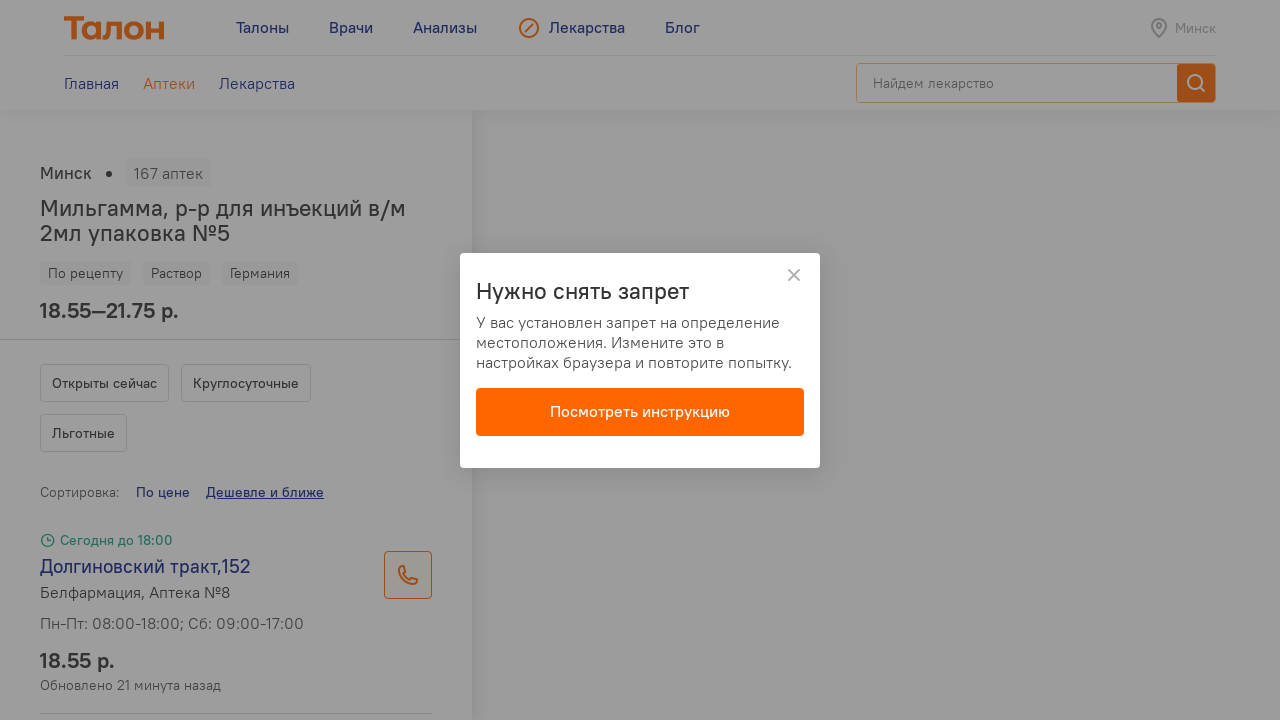

--- FILE ---
content_type: text/html; charset=utf-8
request_url: https://leki.talon.by/apteki?product=9782&view=list&sort_by=price-geo
body_size: 21970
content:
<!DOCTYPE html>
<html>
<head>
  <meta charset="utf-8" />
  <meta name="viewport" content="width=device-width, initial-scale=1, maximum-scale=1, user-scalable=0" />
  <link rel="shortcut icon" href="/favicon.ico" type="image/x-icon" />
  <meta name="yandex-verification" content="4488a27266b13c5e" />
<meta name="google-site-verification" content="wG9QKPdAzFVnDcglmtSQNBByvo0Mwqup8Bb_bjJn19I" />    <title>Аптеки сети «Белфармация» в Минске - Leki</title>
<meta name="description" content="Список и карта аптек сети «Белфармация» в Минске." />
<meta name="keywords" content="аптека, белфармация" />
<meta property="og:type" content="website" />
<meta property="og:url" content="https://leki.talon.by/apteki?product=9782&amp;view=list&amp;sort_by=price-geo" />
<meta property="og:title" content="Аптеки сети «Белфармация» в Минске - Leki" />
<meta property="og:description" content="Список и карта аптек сети «Белфармация» в Минске." />

  <link rel="stylesheet" type="text/css" href="/App/Web/Assets/css/app.css?4bcf7d9cc6c9f7dbb007c7aa438da6c1e25ad0191392613244f35de2f616c43b" />
<script nomodule type="text/javascript" src="/Kits/Assets/Webtools/js/webtools-legacy.js?cb2f551b0cc679698c3481eb7d6f394b2f64e306"></script>
<script type="text/javascript" src="/Kits/Assets/Webtools/js/webtools-es5.js?1f1e460a23a95dc75e3e902927d2a2c6cce7fb80"></script>
<script type="text/javascript" src="/App/Web/Assets/js/app.js?43838b902148ca2b0665e97bab1a7f51de30a313"></script>
  <link rel="preload" href="/App/Web/Assets/i/map-pin.png" as="image" />
<link rel="preload" href="/App/Web/Assets/i/map-pin-2x.png" as="image" />
<link rel="preload" href="/App/Web/Assets/i/map-pin-hover.png" as="image" />
<link rel="preload" href="/App/Web/Assets/i/map-pin-hover-2x.png" as="image" />
<link rel="preload" href="/App/Web/Assets/i/map-pin-active.png" as="image" />
<link rel="preload" href="/App/Web/Assets/i/map-pin-active-2x.png" as="image" />
<link rel="preload" href="/App/Web/Assets/i/map-pin-active-hover.png" as="image" />
<link rel="preload" href="/App/Web/Assets/i/map-pin-active-hover-2x.png" as="image" />
<link rel="preload" href="/App/Web/Assets/i/user-marker.png" as="image" />
  <script type="text/javascript">
    window.isApp = false;

          GeoPosition.defaultOptions.guideUrl = 'https://leki.talon.by/about#geo';
      </script>
</head>
<body class="">

<header class="site-header">
  <div class="large-display">
    <div class="site-header-large-bar">
      <div class="page-content">
        <div class="site-header-row">
          <a class="site-header-row-left site-header-logo" href="https://talon.by">
            <img src="/App/Web/Assets/i/talon-logo.png" srcset="/App/Web/Assets/i/talon-logo-2x.png 2x" width="100" height="24" alt="Талон" />
          </a>
          <nav class="site-header-row-main site-header-nav site-header-nav-primary">
            <div class="site-header-nav-items">
              <!--
             --><a href="https://talon.by" class="site-header-nav-item">
                                    <span class="site-header-nav-item-text">Талоны</span>
                </a><!--
           --><!--
             --><a href="https://doc.talon.by" class="site-header-nav-item">
                                    <span class="site-header-nav-item-text">Врачи</span>
                </a><!--
           --><!--
             --><a href="https://test.talon.by" class="site-header-nav-item">
                                    <span class="site-header-nav-item-text">Анализы</span>
                </a><!--
           --><!--
             --><a href="/" class="site-header-nav-item site-header-nav-item-selected">
                                      <span class="site-header-nav-item-icon"><span class="site-icon site-icon-pr-leki"></span></span>
                                    <span class="site-header-nav-item-text">Лекарства</span>
                </a><!--
           --><!--
             --><a href="https://blog.talon.by" class="site-header-nav-item">
                                    <span class="site-header-nav-item-text">Блог</span>
                </a><!--
           -->            </div>
          </nav>
          <div class="site-header-row-right site-header-extra">
            <div class="location-placeholder">
              <div class="location-placeholder-body">Минск</div>
            </div>
          </div>
        </div>
        <div class="site-header-row">
          <div class="site-header-row-main site-header-nav site-header-nav-secondary">
            <div class="site-header-nav-items">
              <!--
             --><a href="/" class="site-header-nav-item">
                  <span class="site-header-nav-item-text">Главная</span>
                </a><!--
           --><!--
             --><a href="/apteki" class="site-header-nav-item site-header-nav-item-selected">
                  <span class="site-header-nav-item-text">Аптеки</span>
                </a><!--
           --><!--
             --><a href="/lekarstva" class="site-header-nav-item">
                  <span class="site-header-nav-item-text">Лекарства</span>
                </a><!--
           -->            </div>
          </div>
          <div class="site-header-row-right">
                          <div class="search-container">
                <div class="search-ui"
  data-search-ui="/lekarstva/search/suggest"
  data-search-ui-text-limit="2"
  data-search-ui-lookup-url="/lekarstva/lookup">

  <form method="get" action="/lekarstva/search">

    <div class="search-ui-body">

      <div class="search-bar">
        <div class="search-bar-back-action"></div>
        <div class="search-bar-control">
          <input type="text" name="q" required minlength="2" class="search-bar-control-input" placeholder="Найдем лекарство" autocomplete="off" />
          <span class="search-bar-control-reset-action"></span>
          <span class="search-bar-control-search-action"><span class="search-bar-control-action-text">Найти</span></span>
        </div>
      </div>

      <div class="search-message"></div>

      <div class="search-suggestions">
        <div class="search-suggestions-items"></div>
      </div>

    </div>

  </form>

</div>              </div>
                      </div>
        </div>
      </div>
    </div>
  </div>

  <div class="small-display">
    <div class="site-header-bar">
      <div class="site-header-row">
        <div class="site-header-row-left">
          <div class="site-header-menu-btn" data-menu="site-header-menu-open"></div>
        </div>
        <div class="site-header-row-main" data-menu-action="close">
          <a class="site-header-row-left site-header-logo" href="https://talon.by">
            <img src="/App/Web/Assets/i/talon-logo.png" srcset="/App/Web/Assets/i/talon-logo-2x.png 2x" width="100" height="24" alt="Талон" />
          </a>
        </div>
        <div class="site-header-row-right" data-menu-action="close">
          <div class="site-header-actions">
            <div class="site-header-action site-header-search-btn">
                                            <div class="search-container">
                  <div class="search-ui"
  data-search-ui="/lekarstva/search/suggest"
  data-search-ui-text-limit="2"
  data-search-ui-lookup-url="/lekarstva/lookup">

  <form method="get" action="/lekarstva/search">

    <div class="search-ui-body">

      <div class="search-bar">
        <div class="search-bar-back-action"></div>
        <div class="search-bar-control">
          <input type="text" name="q" required minlength="2" class="search-bar-control-input" placeholder="Найдем лекарство" autocomplete="off" />
          <span class="search-bar-control-reset-action"></span>
          <span class="search-bar-control-search-action"><span class="search-bar-control-action-text">Найти</span></span>
        </div>
      </div>

      <div class="search-message"></div>

      <div class="search-suggestions">
        <div class="search-suggestions-items"></div>
      </div>

    </div>

  </form>

</div>                </div>
                          </div>
            <div class="site-header-action site-header-location-btn">
              <div class="site-icon site-icon-24 site-icon-pin"></div>
            </div>
          </div>
        </div>
      </div>
    </div>
    <div class="site-header-menu">
      <nav class="site-header-nav">
        <div class="site-header-nav-items">
          <!--
         --><div class="site-header-nav-item">
              <a href="https://talon.by" class="site-header-nav-item-body">
                                <span class="site-header-nav-item-text">Талоны</span>
              </a>
                          </div><!--
       --><!--
         --><div class="site-header-nav-item">
              <a href="https://doc.talon.by" class="site-header-nav-item-body">
                                <span class="site-header-nav-item-text">Врачи</span>
              </a>
                          </div><!--
       --><!--
         --><div class="site-header-nav-item">
              <a href="https://test.talon.by" class="site-header-nav-item-body">
                                <span class="site-header-nav-item-text">Анализы</span>
              </a>
                          </div><!--
       --><!--
         --><div class="site-header-nav-item site-header-nav-item-selected">
              <a href="/" class="site-header-nav-item-body">
                                  <span class="site-header-nav-item-icon"><span class="site-icon site-icon-pr-leki"></span></span>
                                <span class="site-header-nav-item-text">Лекарства</span>
              </a>
                              <div class="site-header-nav-item-subitems">
                  <!--
                 --><a href="/" class="site-header-nav-subitem">
                      <span class="site-header-nav-subitem-text">Главная</span>
                    </a><!--
               --><!--
                 --><a href="/apteki" class="site-header-nav-subitem site-header-nav-subitem-selected">
                      <span class="site-header-nav-subitem-text">Аптеки</span>
                    </a><!--
               --><!--
                 --><a href="/lekarstva" class="site-header-nav-subitem">
                      <span class="site-header-nav-subitem-text">Лекарства</span>
                    </a><!--
               -->                </div>
                          </div><!--
       --><!--
         --><div class="site-header-nav-item">
              <a href="https://blog.talon.by" class="site-header-nav-item-body">
                                <span class="site-header-nav-item-text">Блог</span>
              </a>
                          </div><!--
       -->        </div>
      </nav>
    </div>
  </div>
</header>

<div class="page">
	<div class="page-content">
		<div class="pharmacies-layout pharmacies-layout-mode-list"
  data-pharmacies
  data-quick-links=".pharmacy-items-body"
  data-quick-links-scroll-target=".pharmacies-panel"
  data-quick-links-replace="no"
  data-mirror-forms=".pharmacy-filterbar">
  <aside class="pharmacies-panel">
    <div class="pharmacies-list-box">
              <div class="pharmacies-product-header">
          <div class="pharmacies-totalbar">
            <div class="pharmacies-totalbar-label">Минск</div><span class="pharmacies-totalbar-sep"></span><span class="pharmacies-totalbar-count" data-pharmacies-total-count>167 аптек</span>
          </div>
          <div class="pharmacies-product-header-summary">
            <h1 class="product-title">
              Мильгамма, р-р для инъекций в/м 2мл упаковка №5            </h1>
            <div class="product-labels">
              <div class="product-labels-list">
                <!--
               --><span class="product-label product-label-prescription">По рецепту</span><!--
             --><!--
             --><span class="product-label product-label-type">Раствор</span><!--
             --><!--
               --><span class="product-label product-label-country">Германия</span><!--
             -->              </div>
            </div>
            <div class="product-price-info">
              <div class="product-price">
                18.55—21.75 р.              </div>
            </div>
          </div>
        </div>
        <div data-sticky="is-pinned" class="pinned pinned-top x-small-only">
          <div class="pinned-header">
            <div class="product-pinned-summary">
              <div class="product-pinned-summary-name">
                Мильгамма, р-р для инъекций в/м 2мл упаковка №5              </div>
              <div class="product-pinned-summary-company">
                Solupharm, Германия              </div>
            </div>
          </div>
        </div>
            <div class="pharmacy-filterbar pharmacy-filterbar-list">
        <form action="/apteki" method="get">
  <input type="hidden" name="product" value="9782" />
  <input type="hidden" name="view" value="list" />
  <input type="hidden" name="sort_by" value="price-geo" />
  <div class="filter-items"><div data-tap-to-view="data-tap-to-view" class="filter-item"><input data-quick-link="data-quick-link" type="checkbox" id="filter-currently" name="filter[currently]" value="1" /><label for="filter-currently">
  Открыты сейчас
</label></div><div data-tap-to-view="data-tap-to-view" class="filter-item"><input data-quick-link="data-quick-link" type="checkbox" id="filter-always_on" name="filter[always_on]" value="1" /><label for="filter-always_on">
  Круглосуточные
</label></div><div data-tap-to-view="data-tap-to-view" class="filter-item"><input data-quick-link="data-quick-link" type="checkbox" id="filter-types-1" name="filter[types][1]" value="1" /><label for="filter-types-1">
  Льготные
</label></div></div>
</form>      </div>
      <div class="pharmacy-items-body">
        <div class="pharmacy-sortbar">
  <span class="pharmacy-sortbar-label">Сортировка:</span><span class="sortbar"><span class="sort-item"><a href="/apteki?product=9782&amp;view=list&amp;sort_by=price" data-quick-link="data-quick-link" class="sort-link">По цене</a></span><span class="sort-item sort-item-sorted sort-item-sorted-asc"><a href="/apteki?product=9782&amp;view=list&amp;sort_by=price-geo" data-gps-url="gps" data-quick-link="data-quick-link" class="sort-link hidden">Дешевле и ближе</a></span></span></div>
<div class="pharmacy-list">
  <div class="items">
                  <div class="item" data-pharmacies-item="196" data-pharmacies-show-on-map>
          <div class="pharmacy-summary">
            <div class="pharmacy-header">
                                          <span class="pharmacy-header-item pharmacy-schedule-today pharmacy-schedule-today-green">
                Сегодня до 18:00              </span>
            </div>
            <div class="h-layout h-layout-vtop">
              <div class="h-layout-fluid">
                <div class="auto-layout-2-column">
                  <div class="auto-layout-column">
                    <div class="pharmacy-title">
                      Долгиновский тракт,152                    </div>
                    <div class="pharmacy-subtitle">
                      Белфармация, Аптека №8                    </div>
                  </div>
                  <div class="auto-layout-column">
                    <div class="pharmacy-schedule">
                      <p>Пн-Пт: 08:00-18:00; Сб: 09:00-17:00</p>
                      <p></p>
                    </div>
                  </div>
                </div>
              </div>
              <div class="h-layout-fixed">
                                  <div class="phone-btn" data-phone-details="{&quot;name&quot;:&quot;Белфармация, Аптека №8&quot;,&quot;address&quot;:&quot;Долгиновский тракт,152&quot;,&quot;schedule&quot;:&quot;Пн-Пт: 08:00-18:00; Сб: 09:00-17:00&quot;,&quot;phones&quot;:[{&quot;phone&quot;:&quot;+375 (17) 251-40-82&quot;,&quot;url&quot;:&quot;tel:+375172514082&quot;,&quot;note&quot;:null}]}"></div>
                              </div>
            </div>
                          <div class="pharmacy-product-info">
                <div class="pharmacy-product-price">
                  18.55 р.                </div>
                <div class="pharmacy-product-timestamp">
                                      Обновлено 21 минута назад                                  </div>
              </div>
                      </div>
        </div>
              <div class="item" data-pharmacies-item="195" data-pharmacies-show-on-map>
          <div class="pharmacy-summary">
            <div class="pharmacy-header">
                                          <span class="pharmacy-header-item pharmacy-schedule-today pharmacy-schedule-today-green">
                Сегодня до 20:00              </span>
            </div>
            <div class="h-layout h-layout-vtop">
              <div class="h-layout-fluid">
                <div class="auto-layout-2-column">
                  <div class="auto-layout-column">
                    <div class="pharmacy-title">
                      ул.Академика Карского,5-104                    </div>
                    <div class="pharmacy-subtitle">
                      Белфармация, Аптека №113                    </div>
                  </div>
                  <div class="auto-layout-column">
                    <div class="pharmacy-schedule">
                      <p>Пн-Пт: 10:00-20:00; Сб: 10:00-18:00</p>
                      <p></p>
                    </div>
                  </div>
                </div>
              </div>
              <div class="h-layout-fixed">
                                  <div class="phone-btn" data-phone-details="{&quot;name&quot;:&quot;Белфармация, Аптека №113&quot;,&quot;address&quot;:&quot;ул.Академика Карского,5-104&quot;,&quot;schedule&quot;:&quot;Пн-Пт: 10:00-20:00; Сб: 10:00-18:00&quot;,&quot;phones&quot;:[{&quot;phone&quot;:&quot;+375 (17) 377-48-41&quot;,&quot;url&quot;:&quot;tel:+375173774841&quot;,&quot;note&quot;:null}]}"></div>
                              </div>
            </div>
                          <div class="pharmacy-product-info">
                <div class="pharmacy-product-price">
                  18.76 р.                </div>
                <div class="pharmacy-product-timestamp">
                                      Обновлено 21 минута назад                                  </div>
              </div>
                      </div>
        </div>
              <div class="item" data-pharmacies-item="180" data-pharmacies-show-on-map>
          <div class="pharmacy-summary">
            <div class="pharmacy-header">
                                          <span class="pharmacy-header-item pharmacy-schedule-today pharmacy-schedule-today-green">
                Сегодня до 21:00              </span>
            </div>
            <div class="h-layout h-layout-vtop">
              <div class="h-layout-fluid">
                <div class="auto-layout-2-column">
                  <div class="auto-layout-column">
                    <div class="pharmacy-title">
                      ул Матусевича, 56-152                    </div>
                    <div class="pharmacy-subtitle">
                      Белфармация, Аптека №68                    </div>
                  </div>
                  <div class="auto-layout-column">
                    <div class="pharmacy-schedule">
                      <p>Пн-Пт: 09:00-21:00; Сб: 10:00-19:00</p>
                      <p></p>
                    </div>
                  </div>
                </div>
              </div>
              <div class="h-layout-fixed">
                                  <div class="phone-btn" data-phone-details="{&quot;name&quot;:&quot;Белфармация, Аптека №68&quot;,&quot;address&quot;:&quot;ул Матусевича, 56-152&quot;,&quot;schedule&quot;:&quot;Пн-Пт: 09:00-21:00; Сб: 10:00-19:00&quot;,&quot;phones&quot;:[{&quot;phone&quot;:&quot;+375 (17) 243-28-50&quot;,&quot;url&quot;:&quot;tel:+375172432850&quot;,&quot;note&quot;:null}]}"></div>
                              </div>
            </div>
                          <div class="pharmacy-product-info">
                <div class="pharmacy-product-price">
                  19.12 р.                </div>
                <div class="pharmacy-product-timestamp">
                                      Обновлено 21 минута назад                                  </div>
              </div>
                      </div>
        </div>
              <div class="item" data-pharmacies-item="436" data-pharmacies-show-on-map>
          <div class="pharmacy-summary">
            <div class="pharmacy-header">
                                          <span class="pharmacy-header-item pharmacy-schedule-today pharmacy-schedule-today-green">
                Сегодня до 21:00              </span>
            </div>
            <div class="h-layout h-layout-vtop">
              <div class="h-layout-fluid">
                <div class="auto-layout-2-column">
                  <div class="auto-layout-column">
                    <div class="pharmacy-title">
                      ул.Аркадия Смолича 8-82                    </div>
                    <div class="pharmacy-subtitle">
                      Белфармация, Аптека №3                    </div>
                  </div>
                  <div class="auto-layout-column">
                    <div class="pharmacy-schedule">
                      <p>Пн-Пт: 09:00-21:00; Сб: 10:00-20:00; Вс: 10:00-18:00</p>
                      <p></p>
                    </div>
                  </div>
                </div>
              </div>
              <div class="h-layout-fixed">
                                  <div class="phone-btn" data-phone-details="{&quot;name&quot;:&quot;Белфармация, Аптека №3&quot;,&quot;address&quot;:&quot;ул.Аркадия Смолича 8-82&quot;,&quot;schedule&quot;:&quot;Пн-Пт: 09:00-21:00; Сб: 10:00-20:00; Вс: 10:00-18:00&quot;,&quot;phones&quot;:[{&quot;phone&quot;:&quot;+375 (17) 390-65-36&quot;,&quot;url&quot;:&quot;tel:+375173906536&quot;,&quot;note&quot;:null}]}"></div>
                              </div>
            </div>
                          <div class="pharmacy-product-info">
                <div class="pharmacy-product-price">
                  19.12 р.                </div>
                <div class="pharmacy-product-timestamp">
                                      Обновлено 21 минута назад                                  </div>
              </div>
                      </div>
        </div>
              <div class="item" data-pharmacies-item="29" data-pharmacies-show-on-map>
          <div class="pharmacy-summary">
            <div class="pharmacy-header">
                                          <span class="pharmacy-header-item pharmacy-schedule-today pharmacy-schedule-today-green">
                Сегодня до 21:00              </span>
            </div>
            <div class="h-layout h-layout-vtop">
              <div class="h-layout-fluid">
                <div class="auto-layout-2-column">
                  <div class="auto-layout-column">
                    <div class="pharmacy-title">
                      ул.Селицкого,69-122                    </div>
                    <div class="pharmacy-subtitle">
                      Белфармация, Аптека №102                    </div>
                  </div>
                  <div class="auto-layout-column">
                    <div class="pharmacy-schedule">
                      <p>Пн-Пт: 09:00-21:00; Сб-Вс: 10:00-18:00</p>
                      <p>Сандень: 1-й вторник месяца</p>
                    </div>
                  </div>
                </div>
              </div>
              <div class="h-layout-fixed">
                                  <div class="phone-btn" data-phone-details="{&quot;name&quot;:&quot;Белфармация, Аптека №102&quot;,&quot;address&quot;:&quot;ул.Селицкого,69-122&quot;,&quot;schedule&quot;:&quot;Пн-Пт: 09:00-21:00; Сб-Вс: 10:00-18:00&quot;,&quot;phones&quot;:[{&quot;phone&quot;:&quot;+375 (17) 395-76-03&quot;,&quot;url&quot;:&quot;tel:+375173957603&quot;,&quot;note&quot;:null}]}"></div>
                              </div>
            </div>
                          <div class="pharmacy-product-info">
                <div class="pharmacy-product-price">
                  19.29 р.                </div>
                <div class="pharmacy-product-timestamp">
                                      Обновлено 21 минута назад                                  </div>
              </div>
                      </div>
        </div>
              <div class="item" data-pharmacies-item="155" data-pharmacies-show-on-map>
          <div class="pharmacy-summary">
            <div class="pharmacy-header">
                                          <span class="pharmacy-header-item pharmacy-schedule-today pharmacy-schedule-today-green">
                Сегодня до 21:00              </span>
            </div>
            <div class="h-layout h-layout-vtop">
              <div class="h-layout-fluid">
                <div class="auto-layout-2-column">
                  <div class="auto-layout-column">
                    <div class="pharmacy-title">
                      ул.Леонида Беды,26-91                    </div>
                    <div class="pharmacy-subtitle">
                      Белфармация, Аптека №65                    </div>
                  </div>
                  <div class="auto-layout-column">
                    <div class="pharmacy-schedule">
                      <p>Пн-Пт: 09:00-21:00; Сб: 10:00-20:00; Вс: 10:00-18:00</p>
                      <p></p>
                    </div>
                  </div>
                </div>
              </div>
              <div class="h-layout-fixed">
                                  <div class="phone-btn" data-phone-details="{&quot;name&quot;:&quot;Белфармация, Аптека №65&quot;,&quot;address&quot;:&quot;ул.Леонида Беды,26-91&quot;,&quot;schedule&quot;:&quot;Пн-Пт: 09:00-21:00; Сб: 10:00-20:00; Вс: 10:00-18:00&quot;,&quot;phones&quot;:[{&quot;phone&quot;:&quot;+375 (17) 241-00-29&quot;,&quot;url&quot;:&quot;tel:+375172410029&quot;,&quot;note&quot;:null}]}"></div>
                              </div>
            </div>
                          <div class="pharmacy-product-info">
                <div class="pharmacy-product-price">
                  19.76 р.                </div>
                <div class="pharmacy-product-timestamp">
                                      Обновлено 21 минута назад                                  </div>
              </div>
                      </div>
        </div>
              <div class="item" data-pharmacies-item="103" data-pharmacies-show-on-map>
          <div class="pharmacy-summary">
            <div class="pharmacy-header">
                                          <span class="pharmacy-header-item pharmacy-schedule-today pharmacy-schedule-today-green">
                Сегодня до 22:00              </span>
            </div>
            <div class="h-layout h-layout-vtop">
              <div class="h-layout-fluid">
                <div class="auto-layout-2-column">
                  <div class="auto-layout-column">
                    <div class="pharmacy-title">
                      пр. Мира, 1 - 1104а                    </div>
                    <div class="pharmacy-subtitle">
                      Белфармация, Аптека №100                    </div>
                  </div>
                  <div class="auto-layout-column">
                    <div class="pharmacy-schedule">
                      <p>Пн-Пт: 09:00-22:00; Сб-Вс: 10:00-22:00</p>
                      <p></p>
                    </div>
                  </div>
                </div>
              </div>
              <div class="h-layout-fixed">
                                  <div class="phone-btn" data-phone-details="{&quot;name&quot;:&quot;Белфармация, Аптека №100&quot;,&quot;address&quot;:&quot;пр. Мира, 1 - 1104а&quot;,&quot;schedule&quot;:&quot;Пн-Пт: 09:00-22:00; Сб-Вс: 10:00-22:00&quot;,&quot;phones&quot;:[{&quot;phone&quot;:&quot;+375 (17) 390-45-28&quot;,&quot;url&quot;:&quot;tel:+375173904528&quot;,&quot;note&quot;:null}]}"></div>
                              </div>
            </div>
                          <div class="pharmacy-product-info">
                <div class="pharmacy-product-price">
                  19.81 р.                </div>
                <div class="pharmacy-product-timestamp">
                                      Обновлено 21 минута назад                                  </div>
              </div>
                      </div>
        </div>
              <div class="item" data-pharmacies-item="112" data-pharmacies-show-on-map>
          <div class="pharmacy-summary">
            <div class="pharmacy-header">
                                          <span class="pharmacy-header-item pharmacy-schedule-today pharmacy-schedule-today-green">
                Сегодня до 20:00              </span>
            </div>
            <div class="h-layout h-layout-vtop">
              <div class="h-layout-fluid">
                <div class="auto-layout-2-column">
                  <div class="auto-layout-column">
                    <div class="pharmacy-title">
                      ул.Авангардная,38                    </div>
                    <div class="pharmacy-subtitle">
                      Белфармация, Аптека №34                    </div>
                  </div>
                  <div class="auto-layout-column">
                    <div class="pharmacy-schedule">
                      <p>Пн-Пт: 09:00-20:00; Сб-Вс: 09:00-17:00</p>
                      <p>Сандень: 2-я среда месяца</p>
                    </div>
                  </div>
                </div>
              </div>
              <div class="h-layout-fixed">
                                  <div class="phone-btn" data-phone-details="{&quot;name&quot;:&quot;Белфармация, Аптека №34&quot;,&quot;address&quot;:&quot;ул.Авангардная,38&quot;,&quot;schedule&quot;:&quot;Пн-Пт: 09:00-20:00; Сб-Вс: 09:00-17:00&quot;,&quot;phones&quot;:[{&quot;phone&quot;:&quot;+375 (17) 242-45-01&quot;,&quot;url&quot;:&quot;tel:+375172424501&quot;,&quot;note&quot;:null},{&quot;phone&quot;:&quot;+375 (17) 392-57-45&quot;,&quot;url&quot;:&quot;tel:+375173925745&quot;,&quot;note&quot;:null}]}"></div>
                              </div>
            </div>
                          <div class="pharmacy-product-info">
                <div class="pharmacy-product-price">
                  19.81 р.                </div>
                <div class="pharmacy-product-timestamp">
                                      Обновлено 21 минута назад                                  </div>
              </div>
                      </div>
        </div>
              <div class="item" data-pharmacies-item="50" data-pharmacies-show-on-map>
          <div class="pharmacy-summary">
            <div class="pharmacy-header">
                                          <span class="pharmacy-header-item pharmacy-schedule-today pharmacy-schedule-today-green">
                Сегодня до 20:00              </span>
            </div>
            <div class="h-layout h-layout-vtop">
              <div class="h-layout-fluid">
                <div class="auto-layout-2-column">
                  <div class="auto-layout-column">
                    <div class="pharmacy-title">
                      ул.Семашко,10 пом.2, пом.3(Минский консультационно-диагностический центр)                    </div>
                    <div class="pharmacy-subtitle">
                      Белфармация, Аптека №6                    </div>
                  </div>
                  <div class="auto-layout-column">
                    <div class="pharmacy-schedule">
                      <p>Пн-Пт: 08:00-20:00</p>
                      <p></p>
                    </div>
                  </div>
                </div>
              </div>
              <div class="h-layout-fixed">
                                  <div class="phone-btn" data-phone-details="{&quot;name&quot;:&quot;Белфармация, Аптека №6&quot;,&quot;address&quot;:&quot;ул.Семашко,10 пом.2, пом.3(Минский консультационно-диагностический центр)&quot;,&quot;schedule&quot;:&quot;Пн-Пт: 08:00-20:00&quot;,&quot;phones&quot;:[{&quot;phone&quot;:&quot;+375 (17) 367-20-70&quot;,&quot;url&quot;:&quot;tel:+375173672070&quot;,&quot;note&quot;:null}]}"></div>
                              </div>
            </div>
                          <div class="pharmacy-product-info">
                <div class="pharmacy-product-price">
                  20.18 р.                </div>
                <div class="pharmacy-product-timestamp">
                                      Обновлено 21 минута назад                                  </div>
              </div>
                      </div>
        </div>
              <div class="item" data-pharmacies-item="167" data-pharmacies-show-on-map>
          <div class="pharmacy-summary">
            <div class="pharmacy-header">
                                          <span class="pharmacy-header-item pharmacy-schedule-today pharmacy-schedule-today-green">
                Сегодня до 21:00              </span>
            </div>
            <div class="h-layout h-layout-vtop">
              <div class="h-layout-fluid">
                <div class="auto-layout-2-column">
                  <div class="auto-layout-column">
                    <div class="pharmacy-title">
                      ул.Берута,20-72                    </div>
                    <div class="pharmacy-subtitle">
                      Белфармация, Аптека №40                    </div>
                  </div>
                  <div class="auto-layout-column">
                    <div class="pharmacy-schedule">
                      <p>Пн-Пт: 08:00-21:00; Сб: 09:00-20:00</p>
                      <p></p>
                    </div>
                  </div>
                </div>
              </div>
              <div class="h-layout-fixed">
                                  <div class="phone-btn" data-phone-details="{&quot;name&quot;:&quot;Белфармация, Аптека №40&quot;,&quot;address&quot;:&quot;ул.Берута,20-72&quot;,&quot;schedule&quot;:&quot;Пн-Пт: 08:00-21:00; Сб: 09:00-20:00&quot;,&quot;phones&quot;:[{&quot;phone&quot;:&quot;+375 (17) 397-29-15&quot;,&quot;url&quot;:&quot;tel:+375173972915&quot;,&quot;note&quot;:null},{&quot;phone&quot;:&quot;+375 (17) 395-61-62&quot;,&quot;url&quot;:&quot;tel:+375173956162&quot;,&quot;note&quot;:null}]}"></div>
                              </div>
            </div>
                          <div class="pharmacy-product-info">
                <div class="pharmacy-product-price">
                  20.18 р.                </div>
                <div class="pharmacy-product-timestamp">
                                      Обновлено 21 минута назад                                  </div>
              </div>
                      </div>
        </div>
              <div class="item" data-pharmacies-item="176" data-pharmacies-show-on-map>
          <div class="pharmacy-summary">
            <div class="pharmacy-header">
                                          <span class="pharmacy-header-item pharmacy-schedule-today pharmacy-schedule-today-green">
                Сегодня до 21:00              </span>
            </div>
            <div class="h-layout h-layout-vtop">
              <div class="h-layout-fluid">
                <div class="auto-layout-2-column">
                  <div class="auto-layout-column">
                    <div class="pharmacy-title">
                      ул.Притыцкого,29-72 (пом.№15)                    </div>
                    <div class="pharmacy-subtitle">
                      Белфармация, Аптека №62                    </div>
                  </div>
                  <div class="auto-layout-column">
                    <div class="pharmacy-schedule">
                      <p>Пн-Вс: 09:00-21:00</p>
                      <p></p>
                    </div>
                  </div>
                </div>
              </div>
              <div class="h-layout-fixed">
                                  <div class="phone-btn" data-phone-details="{&quot;name&quot;:&quot;Белфармация, Аптека №62&quot;,&quot;address&quot;:&quot;ул.Притыцкого,29-72 (пом.№15)&quot;,&quot;schedule&quot;:&quot;Пн-Вс: 09:00-21:00&quot;,&quot;phones&quot;:[{&quot;phone&quot;:&quot;+375 (17) 378-33-23&quot;,&quot;url&quot;:&quot;tel:+375173783323&quot;,&quot;note&quot;:null}]}"></div>
                              </div>
            </div>
                          <div class="pharmacy-product-info">
                <div class="pharmacy-product-price">
                  20.18 р.                </div>
                <div class="pharmacy-product-timestamp">
                                      Обновлено 21 минута назад                                  </div>
              </div>
                      </div>
        </div>
              <div class="item" data-pharmacies-item="1" data-pharmacies-show-on-map>
          <div class="pharmacy-summary">
            <div class="pharmacy-header">
                                          <span class="pharmacy-header-item pharmacy-schedule-today pharmacy-schedule-today-green">
                Круглосуточно              </span>
            </div>
            <div class="h-layout h-layout-vtop">
              <div class="h-layout-fluid">
                <div class="auto-layout-2-column">
                  <div class="auto-layout-column">
                    <div class="pharmacy-title">
                      ул.Ташкентская,16/1-3Н                    </div>
                    <div class="pharmacy-subtitle">
                      Белфармация, Аптека №3                    </div>
                  </div>
                  <div class="auto-layout-column">
                    <div class="pharmacy-schedule">
                      <p>Круглосуточно</p>
                      <p></p>
                    </div>
                  </div>
                </div>
              </div>
              <div class="h-layout-fixed">
                                  <div class="phone-btn" data-phone-details="{&quot;name&quot;:&quot;Белфармация, Аптека №3&quot;,&quot;address&quot;:&quot;ул.Ташкентская,16\/1-3Н&quot;,&quot;schedule&quot;:&quot;Круглосуточно&quot;,&quot;phones&quot;:[{&quot;phone&quot;:&quot;+375 (17) 373-69-93&quot;,&quot;url&quot;:&quot;tel:+375173736993&quot;,&quot;note&quot;:null}]}"></div>
                              </div>
            </div>
                          <div class="pharmacy-product-info">
                <div class="pharmacy-product-price">
                  20.48 р.                </div>
                <div class="pharmacy-product-timestamp">
                                      Обновлено 21 минута назад                                  </div>
              </div>
                      </div>
        </div>
              <div class="item" data-pharmacies-item="8" data-pharmacies-show-on-map>
          <div class="pharmacy-summary">
            <div class="pharmacy-header">
                                          <span class="pharmacy-header-item pharmacy-schedule-today pharmacy-schedule-today-green">
                Сегодня до 21:00              </span>
            </div>
            <div class="h-layout h-layout-vtop">
              <div class="h-layout-fluid">
                <div class="auto-layout-2-column">
                  <div class="auto-layout-column">
                    <div class="pharmacy-title">
                      пр-т Партизанский,109, пом.2Н                    </div>
                    <div class="pharmacy-subtitle">
                      Белфармация, Аптека №16                    </div>
                  </div>
                  <div class="auto-layout-column">
                    <div class="pharmacy-schedule">
                      <p>Пн-Пт: 08:00-21:00; Сб: 09:00-18:30</p>
                      <p></p>
                    </div>
                  </div>
                </div>
              </div>
              <div class="h-layout-fixed">
                                  <div class="phone-btn" data-phone-details="{&quot;name&quot;:&quot;Белфармация, Аптека №16&quot;,&quot;address&quot;:&quot;пр-т Партизанский,109, пом.2Н&quot;,&quot;schedule&quot;:&quot;Пн-Пт: 08:00-21:00; Сб: 09:00-18:30&quot;,&quot;phones&quot;:[{&quot;phone&quot;:&quot;+375 (17) 251-29-13&quot;,&quot;url&quot;:&quot;tel:+375172512913&quot;,&quot;note&quot;:null},{&quot;phone&quot;:&quot;+375 (17) 263-31-44&quot;,&quot;url&quot;:&quot;tel:+375172633144&quot;,&quot;note&quot;:null}]}"></div>
                              </div>
            </div>
                          <div class="pharmacy-product-info">
                <div class="pharmacy-product-price">
                  20.48 р.                </div>
                <div class="pharmacy-product-timestamp">
                                      Обновлено 21 минута назад                                  </div>
              </div>
                      </div>
        </div>
              <div class="item" data-pharmacies-item="20" data-pharmacies-show-on-map>
          <div class="pharmacy-summary">
            <div class="pharmacy-header">
                                          <span class="pharmacy-header-item pharmacy-schedule-today pharmacy-schedule-today-green">
                Сегодня до 20:00              </span>
            </div>
            <div class="h-layout h-layout-vtop">
              <div class="h-layout-fluid">
                <div class="auto-layout-2-column">
                  <div class="auto-layout-column">
                    <div class="pharmacy-title">
                      ул.Алтайская,64/1-4Н                    </div>
                    <div class="pharmacy-subtitle">
                      Белфармация, Аптека №54                    </div>
                  </div>
                  <div class="auto-layout-column">
                    <div class="pharmacy-schedule">
                      <p>Пн-Пт: 08:00-20:00; Сб: 09:00-17:00</p>
                      <p></p>
                    </div>
                  </div>
                </div>
              </div>
              <div class="h-layout-fixed">
                                  <div class="phone-btn" data-phone-details="{&quot;name&quot;:&quot;Белфармация, Аптека №54&quot;,&quot;address&quot;:&quot;ул.Алтайская,64\/1-4Н&quot;,&quot;schedule&quot;:&quot;Пн-Пт: 08:00-20:00; Сб: 09:00-17:00&quot;,&quot;phones&quot;:[{&quot;phone&quot;:&quot;+375 (17) 258-45-59&quot;,&quot;url&quot;:&quot;tel:+375172584559&quot;,&quot;note&quot;:null},{&quot;phone&quot;:&quot;+375 (17) 258-31-08&quot;,&quot;url&quot;:&quot;tel:+375172583108&quot;,&quot;note&quot;:null}]}"></div>
                              </div>
            </div>
                          <div class="pharmacy-product-info">
                <div class="pharmacy-product-price">
                  20.48 р.                </div>
                <div class="pharmacy-product-timestamp">
                                      Обновлено 21 минута назад                                  </div>
              </div>
                      </div>
        </div>
              <div class="item" data-pharmacies-item="21" data-pharmacies-show-on-map>
          <div class="pharmacy-summary">
            <div class="pharmacy-header">
                                          <span class="pharmacy-header-item pharmacy-schedule-today pharmacy-schedule-today-green">
                Сегодня до 21:00              </span>
            </div>
            <div class="h-layout h-layout-vtop">
              <div class="h-layout-fluid">
                <div class="auto-layout-2-column">
                  <div class="auto-layout-column">
                    <div class="pharmacy-title">
                      ул.Шишкина,26-412                    </div>
                    <div class="pharmacy-subtitle">
                      Белфармация, Аптека №67                    </div>
                  </div>
                  <div class="auto-layout-column">
                    <div class="pharmacy-schedule">
                      <p>Пн-Пт: 08:00-21:00; Сб: 10:00-18:00</p>
                      <p></p>
                    </div>
                  </div>
                </div>
              </div>
              <div class="h-layout-fixed">
                                  <div class="phone-btn" data-phone-details="{&quot;name&quot;:&quot;Белфармация, Аптека №67&quot;,&quot;address&quot;:&quot;ул.Шишкина,26-412&quot;,&quot;schedule&quot;:&quot;Пн-Пт: 08:00-21:00; Сб: 10:00-18:00&quot;,&quot;phones&quot;:[{&quot;phone&quot;:&quot;+375 (17) 243-56-65&quot;,&quot;url&quot;:&quot;tel:+375172435665&quot;,&quot;note&quot;:null},{&quot;phone&quot;:&quot;+375 (17) 354-76-44&quot;,&quot;url&quot;:&quot;tel:+375173547644&quot;,&quot;note&quot;:null}]}"></div>
                              </div>
            </div>
                          <div class="pharmacy-product-info">
                <div class="pharmacy-product-price">
                  20.48 р.                </div>
                <div class="pharmacy-product-timestamp">
                                      Обновлено 21 минута назад                                  </div>
              </div>
                      </div>
        </div>
            </div>
    <div class="pagination">
    <div class="pagination-items">

            <!--
     --><span class="pagination-prev pagination-item-disabled"><span class="icon site-icon site-icon-chevron-left"></span></span><!--
    --><!--
            --><span class="pagination-pages"><!--
      --><!--
        --><a data-quick-link data-quick-link-scroll-to-top="yes" href="/apteki?product=9782&amp;view=list&amp;sort_by=price-geo" class="pagination-page pagination-page-selected"><span class="text">1</span></a><!--
      --><!--
      --><!--
      --><!--
        --><a data-quick-link data-quick-link-scroll-to-top="yes" href="/apteki?product=9782&amp;view=list&amp;sort_by=price-geo&amp;page=2" class="pagination-page"><span class="text">2</span></a><!--
      --><!--
      --><!--
      --><!--
        --><a data-quick-link data-quick-link-scroll-to-top="yes" href="/apteki?product=9782&amp;view=list&amp;sort_by=price-geo&amp;page=3" class="pagination-page"><span class="text">3</span></a><!--
      --><!--
      --><!--
      --><!--
        --><a data-quick-link data-quick-link-scroll-to-top="yes" href="/apteki?product=9782&amp;view=list&amp;sort_by=price-geo&amp;page=4" class="pagination-page"><span class="text">4</span></a><!--
      --><!--
      --></span><!--
          --><!--
      --><a data-quick-link data-quick-link-scroll-to-top="yes" href="/apteki?product=9782&amp;view=list&amp;sort_by=price-geo&amp;page=2" class="pagination-next"><span class="icon site-icon site-icon-chevron-right"></span></a><!--
    -->
    </div>
  </div>
</div>
<script async type="text/javascript">
  document.onReady(function() {
    var map = document.querySelector('.map');
    if (map && map.widget) {
      
              map.widget.setPoints([
    {
        "id": "196",
        "lat": 53.9541,
        "lng": 27.5412,
        "name": "Белфармация, Аптека №8",
        "address": "Долгиновский тракт,152",
        "schedule": "Пн-Пт: 08:00-18:00; Сб: 09:00-17:00",
        "sanday": null,
        "todaySchedule": {
            "text": "Сегодня до 18:00",
            "class": "green"
        },
        "isOpen": "true",
        "phones": "{\"name\":\"Белфармация, Аптека №8\",\"address\":\"Долгиновский тракт,152\",\"schedule\":\"Пн-Пт: 08:00-18:00; Сб: 09:00-17:00\",\"phones\":[{\"phone\":\"+375 (17) 251-40-82\",\"url\":\"tel:+375172514082\",\"note\":null}]}",
        "types": [
            "Льготная"
        ],
        "extra": {
            "distance": null,
            "drug": {
                "name": "Мильгамма, р-р для инъекций в\/м 2мл упаковка №5",
                "company": "Solupharm, Германия",
                "price": "18.55 р.",
                "priceValue": "18.55",
                "priceOutdated": false,
                "updatedMessage": "Обновлено 21 минута назад"
            }
        }
    },
    {
        "id": "195",
        "lat": 53.8769,
        "lng": 27.4455,
        "name": "Белфармация, Аптека №113",
        "address": "ул.Академика Карского,5-104",
        "schedule": "Пн-Пт: 10:00-20:00; Сб: 10:00-18:00",
        "sanday": null,
        "todaySchedule": {
            "text": "Сегодня до 20:00",
            "class": "green"
        },
        "isOpen": "true",
        "phones": "{\"name\":\"Белфармация, Аптека №113\",\"address\":\"ул.Академика Карского,5-104\",\"schedule\":\"Пн-Пт: 10:00-20:00; Сб: 10:00-18:00\",\"phones\":[{\"phone\":\"+375 (17) 377-48-41\",\"url\":\"tel:+375173774841\",\"note\":null}]}",
        "types": [
            "Льготная"
        ],
        "extra": {
            "distance": null,
            "drug": {
                "name": "Мильгамма, р-р для инъекций в\/м 2мл упаковка №5",
                "company": "Solupharm, Германия",
                "price": "18.76 р.",
                "priceValue": "18.76",
                "priceOutdated": false,
                "updatedMessage": "Обновлено 21 минута назад"
            }
        }
    },
    {
        "id": "180",
        "lat": 53.9171,
        "lng": 27.4611,
        "name": "Белфармация, Аптека №68",
        "address": "ул Матусевича, 56-152",
        "schedule": "Пн-Пт: 09:00-21:00; Сб: 10:00-19:00",
        "sanday": null,
        "todaySchedule": {
            "text": "Сегодня до 21:00",
            "class": "green"
        },
        "isOpen": "true",
        "phones": "{\"name\":\"Белфармация, Аптека №68\",\"address\":\"ул Матусевича, 56-152\",\"schedule\":\"Пн-Пт: 09:00-21:00; Сб: 10:00-19:00\",\"phones\":[{\"phone\":\"+375 (17) 243-28-50\",\"url\":\"tel:+375172432850\",\"note\":null}]}",
        "types": [
            "Льготная"
        ],
        "extra": {
            "distance": null,
            "drug": {
                "name": "Мильгамма, р-р для инъекций в\/м 2мл упаковка №5",
                "company": "Solupharm, Германия",
                "price": "19.12 р.",
                "priceValue": "19.12",
                "priceOutdated": false,
                "updatedMessage": "Обновлено 21 минута назад"
            }
        }
    },
    {
        "id": "436",
        "lat": 53.8418,
        "lng": 27.5841,
        "name": "Белфармация, Аптека №3",
        "address": "ул.Аркадия Смолича 8-82",
        "schedule": "Пн-Пт: 09:00-21:00; Сб: 10:00-20:00; Вс: 10:00-18:00",
        "sanday": null,
        "todaySchedule": {
            "text": "Сегодня до 21:00",
            "class": "green"
        },
        "isOpen": "true",
        "phones": "{\"name\":\"Белфармация, Аптека №3\",\"address\":\"ул.Аркадия Смолича 8-82\",\"schedule\":\"Пн-Пт: 09:00-21:00; Сб: 10:00-20:00; Вс: 10:00-18:00\",\"phones\":[{\"phone\":\"+375 (17) 390-65-36\",\"url\":\"tel:+375173906536\",\"note\":null}]}",
        "types": [
            "Льготная"
        ],
        "extra": {
            "distance": null,
            "drug": {
                "name": "Мильгамма, р-р для инъекций в\/м 2мл упаковка №5",
                "company": "Solupharm, Германия",
                "price": "19.12 р.",
                "priceValue": "19.12",
                "priceOutdated": false,
                "updatedMessage": "Обновлено 21 минута назад"
            }
        }
    },
    {
        "id": "29",
        "lat": 53.8375,
        "lng": 27.7031,
        "name": "Белфармация, Аптека №102",
        "address": "ул.Селицкого,69-122",
        "schedule": "Пн-Пт: 09:00-21:00; Сб-Вс: 10:00-18:00",
        "sanday": "Сандень: 1-й вторник месяца",
        "todaySchedule": {
            "text": "Сегодня до 21:00",
            "class": "green"
        },
        "isOpen": "true",
        "phones": "{\"name\":\"Белфармация, Аптека №102\",\"address\":\"ул.Селицкого,69-122\",\"schedule\":\"Пн-Пт: 09:00-21:00; Сб-Вс: 10:00-18:00\",\"phones\":[{\"phone\":\"+375 (17) 395-76-03\",\"url\":\"tel:+375173957603\",\"note\":null}]}",
        "types": [
            "Льготная"
        ],
        "extra": {
            "distance": null,
            "drug": {
                "name": "Мильгамма, р-р для инъекций в\/м 2мл упаковка №5",
                "company": "Solupharm, Германия",
                "price": "19.29 р.",
                "priceValue": "19.29",
                "priceOutdated": false,
                "updatedMessage": "Обновлено 21 минута назад"
            }
        }
    },
    {
        "id": "155",
        "lat": 53.9353,
        "lng": 27.5929,
        "name": "Белфармация, Аптека №65",
        "address": "ул.Леонида Беды,26-91",
        "schedule": "Пн-Пт: 09:00-21:00; Сб: 10:00-20:00; Вс: 10:00-18:00",
        "sanday": null,
        "todaySchedule": {
            "text": "Сегодня до 21:00",
            "class": "green"
        },
        "isOpen": "true",
        "phones": "{\"name\":\"Белфармация, Аптека №65\",\"address\":\"ул.Леонида Беды,26-91\",\"schedule\":\"Пн-Пт: 09:00-21:00; Сб: 10:00-20:00; Вс: 10:00-18:00\",\"phones\":[{\"phone\":\"+375 (17) 241-00-29\",\"url\":\"tel:+375172410029\",\"note\":null}]}",
        "types": [
            "Льготная"
        ],
        "extra": {
            "distance": null,
            "drug": {
                "name": "Мильгамма, р-р для инъекций в\/м 2мл упаковка №5",
                "company": "Solupharm, Германия",
                "price": "19.76 р.",
                "priceValue": "19.76",
                "priceOutdated": false,
                "updatedMessage": "Обновлено 21 минута назад"
            }
        }
    },
    {
        "id": "103",
        "lat": 53.8689,
        "lng": 27.5494,
        "name": "Белфармация, Аптека №100",
        "address": "пр. Мира, 1 - 1104а",
        "schedule": "Пн-Пт: 09:00-22:00; Сб-Вс: 10:00-22:00",
        "sanday": null,
        "todaySchedule": {
            "text": "Сегодня до 22:00",
            "class": "green"
        },
        "isOpen": "true",
        "phones": "{\"name\":\"Белфармация, Аптека №100\",\"address\":\"пр. Мира, 1 - 1104а\",\"schedule\":\"Пн-Пт: 09:00-22:00; Сб-Вс: 10:00-22:00\",\"phones\":[{\"phone\":\"+375 (17) 390-45-28\",\"url\":\"tel:+375173904528\",\"note\":null}]}",
        "types": [
            "Льготная"
        ],
        "extra": {
            "distance": null,
            "drug": {
                "name": "Мильгамма, р-р для инъекций в\/м 2мл упаковка №5",
                "company": "Solupharm, Германия",
                "price": "19.81 р.",
                "priceValue": "19.81",
                "priceOutdated": false,
                "updatedMessage": "Обновлено 21 минута назад"
            }
        }
    },
    {
        "id": "112",
        "lat": 53.9066,
        "lng": 27.6276,
        "name": "Белфармация, Аптека №34",
        "address": "ул.Авангардная,38",
        "schedule": "Пн-Пт: 09:00-20:00; Сб-Вс: 09:00-17:00",
        "sanday": "Сандень: 2-я среда месяца",
        "todaySchedule": {
            "text": "Сегодня до 20:00",
            "class": "green"
        },
        "isOpen": "true",
        "phones": "{\"name\":\"Белфармация, Аптека №34\",\"address\":\"ул.Авангардная,38\",\"schedule\":\"Пн-Пт: 09:00-20:00; Сб-Вс: 09:00-17:00\",\"phones\":[{\"phone\":\"+375 (17) 242-45-01\",\"url\":\"tel:+375172424501\",\"note\":null},{\"phone\":\"+375 (17) 392-57-45\",\"url\":\"tel:+375173925745\",\"note\":null}]}",
        "types": [
            "Льготная"
        ],
        "extra": {
            "distance": null,
            "drug": {
                "name": "Мильгамма, р-р для инъекций в\/м 2мл упаковка №5",
                "company": "Solupharm, Германия",
                "price": "19.81 р.",
                "priceValue": "19.81",
                "priceOutdated": false,
                "updatedMessage": "Обновлено 21 минута назад"
            }
        }
    },
    {
        "id": "50",
        "lat": 53.8587,
        "lng": 27.497,
        "name": "Белфармация, Аптека №6",
        "address": "ул.Семашко,10 пом.2, пом.3(Минский консультационно-диагностический центр)",
        "schedule": "Пн-Пт: 08:00-20:00",
        "sanday": null,
        "todaySchedule": {
            "text": "Сегодня до 20:00",
            "class": "green"
        },
        "isOpen": "true",
        "phones": "{\"name\":\"Белфармация, Аптека №6\",\"address\":\"ул.Семашко,10 пом.2, пом.3(Минский консультационно-диагностический центр)\",\"schedule\":\"Пн-Пт: 08:00-20:00\",\"phones\":[{\"phone\":\"+375 (17) 367-20-70\",\"url\":\"tel:+375173672070\",\"note\":null}]}",
        "types": [
            "Льготная"
        ],
        "extra": {
            "distance": null,
            "drug": {
                "name": "Мильгамма, р-р для инъекций в\/м 2мл упаковка №5",
                "company": "Solupharm, Германия",
                "price": "20.18 р.",
                "priceValue": "20.18",
                "priceOutdated": false,
                "updatedMessage": "Обновлено 21 минута назад"
            }
        }
    },
    {
        "id": "167",
        "lat": 53.9012,
        "lng": 27.5047,
        "name": "Белфармация, Аптека №40",
        "address": "ул.Берута,20-72",
        "schedule": "Пн-Пт: 08:00-21:00; Сб: 09:00-20:00",
        "sanday": null,
        "todaySchedule": {
            "text": "Сегодня до 21:00",
            "class": "green"
        },
        "isOpen": "true",
        "phones": "{\"name\":\"Белфармация, Аптека №40\",\"address\":\"ул.Берута,20-72\",\"schedule\":\"Пн-Пт: 08:00-21:00; Сб: 09:00-20:00\",\"phones\":[{\"phone\":\"+375 (17) 397-29-15\",\"url\":\"tel:+375173972915\",\"note\":null},{\"phone\":\"+375 (17) 395-61-62\",\"url\":\"tel:+375173956162\",\"note\":null}]}",
        "types": [
            "Льготная"
        ],
        "extra": {
            "distance": null,
            "drug": {
                "name": "Мильгамма, р-р для инъекций в\/м 2мл упаковка №5",
                "company": "Solupharm, Германия",
                "price": "20.18 р.",
                "priceValue": "20.18",
                "priceOutdated": false,
                "updatedMessage": "Обновлено 21 минута назад"
            }
        }
    },
    {
        "id": "176",
        "lat": 53.9077,
        "lng": 27.4846,
        "name": "Белфармация, Аптека №62",
        "address": "ул.Притыцкого,29-72 (пом.№15)",
        "schedule": "Пн-Вс: 09:00-21:00",
        "sanday": null,
        "todaySchedule": {
            "text": "Сегодня до 21:00",
            "class": "green"
        },
        "isOpen": "true",
        "phones": "{\"name\":\"Белфармация, Аптека №62\",\"address\":\"ул.Притыцкого,29-72 (пом.№15)\",\"schedule\":\"Пн-Вс: 09:00-21:00\",\"phones\":[{\"phone\":\"+375 (17) 378-33-23\",\"url\":\"tel:+375173783323\",\"note\":null}]}",
        "types": [
            "Льготная"
        ],
        "extra": {
            "distance": null,
            "drug": {
                "name": "Мильгамма, р-р для инъекций в\/м 2мл упаковка №5",
                "company": "Solupharm, Германия",
                "price": "20.18 р.",
                "priceValue": "20.18",
                "priceOutdated": false,
                "updatedMessage": "Обновлено 21 минута назад"
            }
        }
    },
    {
        "id": "1",
        "lat": 53.8409,
        "lng": 27.6316,
        "name": "Белфармация, Аптека №3",
        "address": "ул.Ташкентская,16\/1-3Н",
        "schedule": "Круглосуточно",
        "sanday": null,
        "todaySchedule": {
            "text": "Круглосуточно",
            "class": "green"
        },
        "isOpen": "true",
        "phones": "{\"name\":\"Белфармация, Аптека №3\",\"address\":\"ул.Ташкентская,16\\\/1-3Н\",\"schedule\":\"Круглосуточно\",\"phones\":[{\"phone\":\"+375 (17) 373-69-93\",\"url\":\"tel:+375173736993\",\"note\":null}]}",
        "types": [
            "Круглосуточная",
            "Льготная"
        ],
        "extra": {
            "distance": null,
            "drug": {
                "name": "Мильгамма, р-р для инъекций в\/м 2мл упаковка №5",
                "company": "Solupharm, Германия",
                "price": "20.48 р.",
                "priceValue": "20.48",
                "priceOutdated": false,
                "updatedMessage": "Обновлено 21 минута назад"
            }
        }
    },
    {
        "id": "8",
        "lat": 53.8691,
        "lng": 27.651,
        "name": "Белфармация, Аптека №16",
        "address": "пр-т Партизанский,109, пом.2Н",
        "schedule": "Пн-Пт: 08:00-21:00; Сб: 09:00-18:30",
        "sanday": null,
        "todaySchedule": {
            "text": "Сегодня до 21:00",
            "class": "green"
        },
        "isOpen": "true",
        "phones": "{\"name\":\"Белфармация, Аптека №16\",\"address\":\"пр-т Партизанский,109, пом.2Н\",\"schedule\":\"Пн-Пт: 08:00-21:00; Сб: 09:00-18:30\",\"phones\":[{\"phone\":\"+375 (17) 251-29-13\",\"url\":\"tel:+375172512913\",\"note\":null},{\"phone\":\"+375 (17) 263-31-44\",\"url\":\"tel:+375172633144\",\"note\":null}]}",
        "types": [
            "Льготная"
        ],
        "extra": {
            "distance": null,
            "drug": {
                "name": "Мильгамма, р-р для инъекций в\/м 2мл упаковка №5",
                "company": "Solupharm, Германия",
                "price": "20.48 р.",
                "priceValue": "20.48",
                "priceOutdated": false,
                "updatedMessage": "Обновлено 21 минута назад"
            }
        }
    },
    {
        "id": "20",
        "lat": 53.8684,
        "lng": 27.6688,
        "name": "Белфармация, Аптека №54",
        "address": "ул.Алтайская,64\/1-4Н",
        "schedule": "Пн-Пт: 08:00-20:00; Сб: 09:00-17:00",
        "sanday": null,
        "todaySchedule": {
            "text": "Сегодня до 20:00",
            "class": "green"
        },
        "isOpen": "true",
        "phones": "{\"name\":\"Белфармация, Аптека №54\",\"address\":\"ул.Алтайская,64\\\/1-4Н\",\"schedule\":\"Пн-Пт: 08:00-20:00; Сб: 09:00-17:00\",\"phones\":[{\"phone\":\"+375 (17) 258-45-59\",\"url\":\"tel:+375172584559\",\"note\":null},{\"phone\":\"+375 (17) 258-31-08\",\"url\":\"tel:+375172583108\",\"note\":null}]}",
        "types": [
            "Льготная"
        ],
        "extra": {
            "distance": null,
            "drug": {
                "name": "Мильгамма, р-р для инъекций в\/м 2мл упаковка №5",
                "company": "Solupharm, Германия",
                "price": "20.48 р.",
                "priceValue": "20.48",
                "priceOutdated": false,
                "updatedMessage": "Обновлено 21 минута назад"
            }
        }
    },
    {
        "id": "21",
        "lat": 53.8584,
        "lng": 27.6331,
        "name": "Белфармация, Аптека №67",
        "address": "ул.Шишкина,26-412",
        "schedule": "Пн-Пт: 08:00-21:00; Сб: 10:00-18:00",
        "sanday": null,
        "todaySchedule": {
            "text": "Сегодня до 21:00",
            "class": "green"
        },
        "isOpen": "true",
        "phones": "{\"name\":\"Белфармация, Аптека №67\",\"address\":\"ул.Шишкина,26-412\",\"schedule\":\"Пн-Пт: 08:00-21:00; Сб: 10:00-18:00\",\"phones\":[{\"phone\":\"+375 (17) 243-56-65\",\"url\":\"tel:+375172435665\",\"note\":null},{\"phone\":\"+375 (17) 354-76-44\",\"url\":\"tel:+375173547644\",\"note\":null}]}",
        "types": [
            "Льготная"
        ],
        "extra": {
            "distance": null,
            "drug": {
                "name": "Мильгамма, р-р для инъекций в\/м 2мл упаковка №5",
                "company": "Solupharm, Германия",
                "price": "20.48 р.",
                "priceValue": "20.48",
                "priceOutdated": false,
                "updatedMessage": "Обновлено 21 минута назад"
            }
        }
    },
    {
        "id": "32",
        "lat": 53.8386,
        "lng": 27.5751,
        "name": "Белфармация, Аптека №4",
        "address": "ул.Янки Лучины,22-2н (по плану пом. 2н-1-2н-6, 2н-14-2н-22)",
        "schedule": "Пн-Пт: 08:00-21:00; Сб-Вс: 10:00-18:00",
        "sanday": "Сандень: 2-я среда месяца",
        "todaySchedule": {
            "text": "Сегодня до 21:00",
            "class": "green"
        },
        "isOpen": "true",
        "phones": "{\"name\":\"Белфармация, Аптека №4\",\"address\":\"ул.Янки Лучины,22-2н (по плану пом. 2н-1-2н-6, 2н-14-2н-22)\",\"schedule\":\"Пн-Пт: 08:00-21:00; Сб-Вс: 10:00-18:00\",\"phones\":[{\"phone\":\"+375 (17) 263-18-94\",\"url\":\"tel:+375172631894\",\"note\":null},{\"phone\":\"+375 (17) 377-82-94\",\"url\":\"tel:+375173778294\",\"note\":null}]}",
        "types": [
            "Льготная"
        ],
        "extra": {
            "distance": null,
            "drug": {
                "name": "Мильгамма, р-р для инъекций в\/м 2мл упаковка №5",
                "company": "Solupharm, Германия",
                "price": "20.48 р.",
                "priceValue": "20.48",
                "priceOutdated": false,
                "updatedMessage": "Обновлено 21 минута назад"
            }
        }
    },
    {
        "id": "34",
        "lat": 53.8658,
        "lng": 27.5687,
        "name": "Белфармация, Аптека №5",
        "address": "ул. Великоморская, 36 (УЗ 11-я городская п-ка, 2 этаж)",
        "schedule": "Пн-Пт: 08:00-19:30",
        "sanday": null,
        "todaySchedule": {
            "text": "Сегодня до 19:30",
            "class": "green"
        },
        "isOpen": "true",
        "phones": "{\"name\":\"Белфармация, Аптека №5\",\"address\":\"ул. Великоморская, 36 (УЗ 11-я городская п-ка, 2 этаж)\",\"schedule\":\"Пн-Пт: 08:00-19:30\",\"phones\":[{\"phone\":\"+375 (17) 374-81-82\",\"url\":\"tel:+375173748182\",\"note\":null}]}",
        "types": [
            "Льготная"
        ],
        "extra": {
            "distance": null,
            "drug": {
                "name": "Мильгамма, р-р для инъекций в\/м 2мл упаковка №5",
                "company": "Solupharm, Германия",
                "price": "20.48 р.",
                "priceValue": "20.48",
                "priceOutdated": false,
                "updatedMessage": "Обновлено 21 минута назад"
            }
        }
    },
    {
        "id": "36",
        "lat": 53.898,
        "lng": 27.5544,
        "name": "Белфармация, Аптека №13",
        "address": "пр-т Независимости,16, пом.4Н",
        "schedule": "Круглосуточно",
        "sanday": null,
        "todaySchedule": {
            "text": "Круглосуточно",
            "class": "green"
        },
        "isOpen": "true",
        "phones": "{\"name\":\"Белфармация, Аптека №13\",\"address\":\"пр-т Независимости,16, пом.4Н\",\"schedule\":\"Круглосуточно\",\"phones\":[{\"phone\":\"+375 (17) 374-58-54\",\"url\":\"tel:+375173745854\",\"note\":null},{\"phone\":\"+375 (17) 343-48-44\",\"url\":\"tel:+375173434844\",\"note\":null},{\"phone\":\"+375 (17) 363-38-53\",\"url\":\"tel:+375173633853\",\"note\":null}]}",
        "types": [
            "Круглосуточная",
            "Льготная"
        ],
        "extra": {
            "distance": null,
            "drug": {
                "name": "Мильгамма, р-р для инъекций в\/м 2мл упаковка №5",
                "company": "Solupharm, Германия",
                "price": "20.48 р.",
                "priceValue": "20.48",
                "priceOutdated": false,
                "updatedMessage": "Обновлено 21 минута назад"
            }
        }
    },
    {
        "id": "40",
        "lat": 53.8835,
        "lng": 27.5984,
        "name": "Белфармация, Аптека №23",
        "address": "ул.Нахимова,4-2Н(Гор.кож-венерологический диспансер)",
        "schedule": "Пн-Пт: 09:00-17:00",
        "sanday": "Сандень: 2-я среда месяца",
        "todaySchedule": {
            "text": "Сегодня до 17:00",
            "class": "green"
        },
        "isOpen": "true",
        "phones": "{\"name\":\"Белфармация, Аптека №23\",\"address\":\"ул.Нахимова,4-2Н(Гор.кож-венерологический диспансер)\",\"schedule\":\"Пн-Пт: 09:00-17:00\",\"phones\":[{\"phone\":\"+375 (17) 310-98-82\",\"url\":\"tel:+375173109882\",\"note\":null}]}",
        "types": [
            "Льготная"
        ],
        "extra": {
            "distance": null,
            "drug": {
                "name": "Мильгамма, р-р для инъекций в\/м 2мл упаковка №5",
                "company": "Solupharm, Германия",
                "price": "20.48 р.",
                "priceValue": "20.48",
                "priceOutdated": false,
                "updatedMessage": "Обновлено 21 минута назад"
            }
        }
    },
    {
        "id": "51",
        "lat": 53.9024,
        "lng": 27.5433,
        "name": "Белфармация, Аптека №11",
        "address": "ул.Короля,6-4Н",
        "schedule": "Пн-Пт: 08:30-20:00",
        "sanday": null,
        "todaySchedule": {
            "text": "Сегодня до 20:00",
            "class": "green"
        },
        "isOpen": "true",
        "phones": "{\"name\":\"Белфармация, Аптека №11\",\"address\":\"ул.Короля,6-4Н\",\"schedule\":\"Пн-Пт: 08:30-20:00\",\"phones\":[{\"phone\":\"+375 (17) 361-62-67\",\"url\":\"tel:+375173616267\",\"note\":null},{\"phone\":\"+375 (17) 361-07-67\",\"url\":\"tel:+375173610767\",\"note\":null}]}",
        "types": [
            "Льготная"
        ],
        "extra": {
            "distance": null,
            "drug": {
                "name": "Мильгамма, р-р для инъекций в\/м 2мл упаковка №5",
                "company": "Solupharm, Германия",
                "price": "20.48 р.",
                "priceValue": "20.48",
                "priceOutdated": false,
                "updatedMessage": "Обновлено 21 минута назад"
            }
        }
    },
    {
        "id": "53",
        "lat": 53.89,
        "lng": 27.5205,
        "name": "Белфармация, Аптека №11",
        "address": "пр.Дзержинского,20-199",
        "schedule": "Пн-Пт: 09:30-21:00; Сб-Вс: 10:00-18:00",
        "sanday": "Сандень: 2-я среда месяца",
        "todaySchedule": {
            "text": "Сегодня до 21:00",
            "class": "green"
        },
        "isOpen": "true",
        "phones": "{\"name\":\"Белфармация, Аптека №11\",\"address\":\"пр.Дзержинского,20-199\",\"schedule\":\"Пн-Пт: 09:30-21:00; Сб-Вс: 10:00-18:00\",\"phones\":[{\"phone\":\"+375 (17) 323-68-43\",\"url\":\"tel:+375173236843\",\"note\":null}]}",
        "types": [
            "Льготная"
        ],
        "extra": {
            "distance": null,
            "drug": {
                "name": "Мильгамма, р-р для инъекций в\/м 2мл упаковка №5",
                "company": "Solupharm, Германия",
                "price": "20.48 р.",
                "priceValue": "20.48",
                "priceOutdated": false,
                "updatedMessage": "Обновлено 21 минута назад"
            }
        }
    },
    {
        "id": "62",
        "lat": 53.8847,
        "lng": 27.5438,
        "name": "Белфармация, Аптека №26",
        "address": "ул. Могилевская, 14-3н",
        "schedule": "Пн-Пт: 08:00-21:00; Сб: 09:00-20:00; Вс: 10:00-18:00",
        "sanday": "Сандень: 1-й четверг месяца",
        "todaySchedule": {
            "text": "Сегодня до 21:00",
            "class": "green"
        },
        "isOpen": "true",
        "phones": "{\"name\":\"Белфармация, Аптека №26\",\"address\":\"ул. Могилевская, 14-3н\",\"schedule\":\"Пн-Пт: 08:00-21:00; Сб: 09:00-20:00; Вс: 10:00-18:00\",\"phones\":[{\"phone\":\"+375 (17) 377-62-79\",\"url\":\"tel:+375173776279\",\"note\":null}]}",
        "types": [
            "Льготная"
        ],
        "extra": {
            "distance": null,
            "drug": {
                "name": "Мильгамма, р-р для инъекций в\/м 2мл упаковка №5",
                "company": "Solupharm, Германия",
                "price": "20.48 р.",
                "priceValue": "20.48",
                "priceOutdated": false,
                "updatedMessage": "Обновлено 21 минута назад"
            }
        }
    },
    {
        "id": "64",
        "lat": 53.8925,
        "lng": 27.5088,
        "name": "Белфармация, Аптека №39",
        "address": "ул.Карла Либкнехта,118-2Н",
        "schedule": "Пн-Пт: 08:00-21:00; Сб: 10:00-18:00; Вс: 09:00-17:00",
        "sanday": null,
        "todaySchedule": {
            "text": "Сегодня до 21:00",
            "class": "green"
        },
        "isOpen": "true",
        "phones": "{\"name\":\"Белфармация, Аптека №39\",\"address\":\"ул.Карла Либкнехта,118-2Н\",\"schedule\":\"Пн-Пт: 08:00-21:00; Сб: 10:00-18:00; Вс: 09:00-17:00\",\"phones\":[{\"phone\":\"+375 (17) 243-07-91\",\"url\":\"tel:+375172430791\",\"note\":null},{\"phone\":\"+375 (17) 337-75-65\",\"url\":\"tel:+375173377565\",\"note\":null}]}",
        "types": [
            "Льготная"
        ],
        "extra": {
            "distance": null,
            "drug": {
                "name": "Мильгамма, р-р для инъекций в\/м 2мл упаковка №5",
                "company": "Solupharm, Германия",
                "price": "20.48 р.",
                "priceValue": "20.48",
                "priceOutdated": false,
                "updatedMessage": "Обновлено 21 минута назад"
            }
        }
    },
    {
        "id": "66",
        "lat": 53.8927,
        "lng": 27.515,
        "name": "Белфармация, Аптека №39",
        "address": "ул.Розы Люксембург,110\/7, пом.21,57 (4-я гор.клиническая больница имени Н.Е.Савченко)",
        "schedule": "Пн-Пт: 08:00-19:00; Сб: 09:00-16:00",
        "sanday": null,
        "todaySchedule": {
            "text": "Сегодня до 19:00",
            "class": "green"
        },
        "isOpen": "true",
        "phones": "{\"name\":\"Белфармация, Аптека №39\",\"address\":\"ул.Розы Люксембург,110\\\/7, пом.21,57 (4-я гор.клиническая больница имени Н.Е.Савченко)\",\"schedule\":\"Пн-Пт: 08:00-19:00; Сб: 09:00-16:00\",\"phones\":[{\"phone\":\"+375 (17) 344-05-30\",\"url\":\"tel:+375173440530\",\"note\":null}]}",
        "types": [
            "Льготная"
        ],
        "extra": {
            "distance": null,
            "drug": {
                "name": "Мильгамма, р-р для инъекций в\/м 2мл упаковка №5",
                "company": "Solupharm, Германия",
                "price": "20.48 р.",
                "priceValue": "20.48",
                "priceOutdated": false,
                "updatedMessage": "Обновлено 21 минута назад"
            }
        }
    },
    {
        "id": "67",
        "lat": 53.8854,
        "lng": 27.5153,
        "name": "Белфармация, Аптека №54",
        "address": "ул.Щорса,11-394",
        "schedule": "Пн-Пт: 09:00-21:00; Сб-Вс: 10:00-18:00",
        "sanday": null,
        "todaySchedule": {
            "text": "Сегодня до 21:00",
            "class": "green"
        },
        "isOpen": "true",
        "phones": "{\"name\":\"Белфармация, Аптека №54\",\"address\":\"ул.Щорса,11-394\",\"schedule\":\"Пн-Пт: 09:00-21:00; Сб-Вс: 10:00-18:00\",\"phones\":[{\"phone\":\"+375 (17) 276-02-55\",\"url\":\"tel:+375172760255\",\"note\":null}]}",
        "types": [
            "Льготная"
        ],
        "extra": {
            "distance": null,
            "drug": {
                "name": "Мильгамма, р-р для инъекций в\/м 2мл упаковка №5",
                "company": "Solupharm, Германия",
                "price": "20.48 р.",
                "priceValue": "20.48",
                "priceOutdated": false,
                "updatedMessage": "Обновлено 21 минута назад"
            }
        }
    },
    {
        "id": "68",
        "lat": 53.8489,
        "lng": 27.4837,
        "name": "Белфармация, Аптека №58",
        "address": "ул.Каролинская, 2-177а",
        "schedule": "Круглосуточно",
        "sanday": null,
        "todaySchedule": {
            "text": "Круглосуточно",
            "class": "green"
        },
        "isOpen": "true",
        "phones": "{\"name\":\"Белфармация, Аптека №58\",\"address\":\"ул.Каролинская, 2-177а\",\"schedule\":\"Круглосуточно\",\"phones\":[{\"phone\":\"+375 (17) 366-45-84\",\"url\":\"tel:+375173664584\",\"note\":null}]}",
        "types": [
            "Круглосуточная",
            "Льготная"
        ],
        "extra": {
            "distance": null,
            "drug": {
                "name": "Мильгамма, р-р для инъекций в\/м 2мл упаковка №5",
                "company": "Solupharm, Германия",
                "price": "20.48 р.",
                "priceValue": "20.48",
                "priceOutdated": false,
                "updatedMessage": "Обновлено 21 минута назад"
            }
        }
    },
    {
        "id": "78",
        "lat": 53.8495,
        "lng": 27.4648,
        "name": "Белфармация, Аптека №109",
        "address": "ул.Есенина,10",
        "schedule": "Пн-Пт: 08:00-21:00; Сб: 08:00-20:00; Вс: 10:00-18:00",
        "sanday": null,
        "todaySchedule": {
            "text": "Сегодня до 21:00",
            "class": "green"
        },
        "isOpen": "true",
        "phones": "{\"name\":\"Белфармация, Аптека №109\",\"address\":\"ул.Есенина,10\",\"schedule\":\"Пн-Пт: 08:00-21:00; Сб: 08:00-20:00; Вс: 10:00-18:00\",\"phones\":[{\"phone\":\"+375 (17) 235-21-67\",\"url\":\"tel:+375172352167\",\"note\":null},{\"phone\":\"+375 (17) 379-53-81\",\"url\":\"tel:+375173795381\",\"note\":null}]}",
        "types": [
            "Льготная"
        ],
        "extra": {
            "distance": null,
            "drug": {
                "name": "Мильгамма, р-р для инъекций в\/м 2мл упаковка №5",
                "company": "Solupharm, Германия",
                "price": "20.48 р.",
                "priceValue": "20.48",
                "priceOutdated": false,
                "updatedMessage": "Обновлено 21 минута назад"
            }
        }
    },
    {
        "id": "84",
        "lat": 53.8456,
        "lng": 27.4554,
        "name": "Белфармация, Аптека №113",
        "address": "ул.Слободская,131",
        "schedule": "Пн-Вс: 10:00-22:00",
        "sanday": null,
        "todaySchedule": {
            "text": "Сегодня до 22:00",
            "class": "green"
        },
        "isOpen": "true",
        "phones": "{\"name\":\"Белфармация, Аптека №113\",\"address\":\"ул.Слободская,131\",\"schedule\":\"Пн-Вс: 10:00-22:00\",\"phones\":[{\"phone\":\"+375 (17) 337-72-31\",\"url\":\"tel:+375173377231\",\"note\":null}]}",
        "types": [
            "Льготная"
        ],
        "extra": {
            "distance": null,
            "drug": {
                "name": "Мильгамма, р-р для инъекций в\/м 2мл упаковка №5",
                "company": "Solupharm, Германия",
                "price": "20.48 р.",
                "priceValue": "20.48",
                "priceOutdated": false,
                "updatedMessage": "Обновлено 21 минута назад"
            }
        }
    },
    {
        "id": "86",
        "lat": 53.8763,
        "lng": 27.5352,
        "name": "Белфармация, Аптека №8",
        "address": "ул.Чкалова,17-34",
        "schedule": "Пн-Пт: 08:00-21:00; Сб: 09:00-18:00; Вс: 10:00-18:00",
        "sanday": null,
        "todaySchedule": {
            "text": "Сегодня до 21:00",
            "class": "green"
        },
        "isOpen": "true",
        "phones": "{\"name\":\"Белфармация, Аптека №8\",\"address\":\"ул.Чкалова,17-34\",\"schedule\":\"Пн-Пт: 08:00-21:00; Сб: 09:00-18:00; Вс: 10:00-18:00\",\"phones\":[{\"phone\":\"+375 (17) 354-41-52\",\"url\":\"tel:+375173544152\",\"note\":null},{\"phone\":\"+375 (17) 353-41-59\",\"url\":\"tel:+375173534159\",\"note\":null}]}",
        "types": [
            "Льготная"
        ],
        "extra": {
            "distance": null,
            "drug": {
                "name": "Мильгамма, р-р для инъекций в\/м 2мл упаковка №5",
                "company": "Solupharm, Германия",
                "price": "20.48 р.",
                "priceValue": "20.48",
                "priceOutdated": false,
                "updatedMessage": "Обновлено 21 минута назад"
            }
        }
    },
    {
        "id": "92",
        "lat": 53.8463,
        "lng": 27.5008,
        "name": "Белфармация, Аптека №58",
        "address": "ул.Корженевского,25-1",
        "schedule": "Пн-Пт: 08:00-22:30; Сб: 09:00-22:00; Вс: 10:00-22:00",
        "sanday": null,
        "todaySchedule": {
            "text": "Сегодня до 22:30",
            "class": "green"
        },
        "isOpen": "true",
        "phones": "{\"name\":\"Белфармация, Аптека №58\",\"address\":\"ул.Корженевского,25-1\",\"schedule\":\"Пн-Пт: 08:00-22:30; Сб: 09:00-22:00; Вс: 10:00-22:00\",\"phones\":[{\"phone\":\"+375 (17) 377-27-21\",\"url\":\"tel:+375173772721\",\"note\":null},{\"phone\":\"+375 (17) 242-47-12\",\"url\":\"tel:+375172424712\",\"note\":null}]}",
        "types": [
            "Льготная"
        ],
        "extra": {
            "distance": null,
            "drug": {
                "name": "Мильгамма, р-р для инъекций в\/м 2мл упаковка №5",
                "company": "Solupharm, Германия",
                "price": "20.48 р.",
                "priceValue": "20.48",
                "priceOutdated": false,
                "updatedMessage": "Обновлено 21 минута назад"
            }
        }
    },
    {
        "id": "98",
        "lat": 53.8796,
        "lng": 27.5492,
        "name": "Белфармация, Аптека №97",
        "address": "ул.Жуковского,10\/1-6Н",
        "schedule": "Пн-Пт: 08:00-21:00; Сб-Вс: 10:00-18:00",
        "sanday": null,
        "todaySchedule": {
            "text": "Сегодня до 21:00",
            "class": "green"
        },
        "isOpen": "true",
        "phones": "{\"name\":\"Белфармация, Аптека №97\",\"address\":\"ул.Жуковского,10\\\/1-6Н\",\"schedule\":\"Пн-Пт: 08:00-21:00; Сб-Вс: 10:00-18:00\",\"phones\":[{\"phone\":\"+375 (17) 370-51-32\",\"url\":\"tel:+375173705132\",\"note\":null},{\"phone\":\"+375 (17) 370-55-15\",\"url\":\"tel:+375173705515\",\"note\":null}]}",
        "types": [
            "Льготная"
        ],
        "extra": {
            "distance": null,
            "drug": {
                "name": "Мильгамма, р-р для инъекций в\/м 2мл упаковка №5",
                "company": "Solupharm, Германия",
                "price": "20.48 р.",
                "priceValue": "20.48",
                "priceOutdated": false,
                "updatedMessage": "Обновлено 21 минута назад"
            }
        }
    },
    {
        "id": "115",
        "lat": 53.8969,
        "lng": 27.5882,
        "name": "Белфармация, Аптека №47",
        "address": "ул.Захарова,67\/2 - 2Н",
        "schedule": "Пн-Пт: 08:00-21:00; Сб: 10:00-18:00",
        "sanday": null,
        "todaySchedule": {
            "text": "Сегодня до 21:00",
            "class": "green"
        },
        "isOpen": "true",
        "phones": "{\"name\":\"Белфармация, Аптека №47\",\"address\":\"ул.Захарова,67\\\/2 - 2Н\",\"schedule\":\"Пн-Пт: 08:00-21:00; Сб: 10:00-18:00\",\"phones\":[{\"phone\":\"+375 (17) 318-48-11\",\"url\":\"tel:+375173184811\",\"note\":null},{\"phone\":\"+375 (17) 318-57-99\",\"url\":\"tel:+375173185799\",\"note\":null}]}",
        "types": [
            "Льготная"
        ],
        "extra": {
            "distance": null,
            "drug": {
                "name": "Мильгамма, р-р для инъекций в\/м 2мл упаковка №5",
                "company": "Solupharm, Германия",
                "price": "20.48 р.",
                "priceValue": "20.48",
                "priceOutdated": false,
                "updatedMessage": "Обновлено 21 минута назад"
            }
        }
    },
    {
        "id": "137",
        "lat": 53.944,
        "lng": 27.7074,
        "name": "Белфармация, Аптека №112",
        "address": "ул.Водолажского,д.5-1н",
        "schedule": "Пн-Пт: 09:00-21:00; Сб-Вс: 10:00-18:00",
        "sanday": null,
        "todaySchedule": {
            "text": "Сегодня до 21:00",
            "class": "green"
        },
        "isOpen": "true",
        "phones": "{\"name\":\"Белфармация, Аптека №112\",\"address\":\"ул.Водолажского,д.5-1н\",\"schedule\":\"Пн-Пт: 09:00-21:00; Сб-Вс: 10:00-18:00\",\"phones\":[{\"phone\":\"+375 (17) 395-04-35\",\"url\":\"tel:+375173950435\",\"note\":null}]}",
        "types": [
            "Льготная"
        ],
        "extra": {
            "distance": null,
            "drug": {
                "name": "Мильгамма, р-р для инъекций в\/м 2мл упаковка №5",
                "company": "Solupharm, Германия",
                "price": "20.48 р.",
                "priceValue": "20.48",
                "priceOutdated": false,
                "updatedMessage": "Обновлено 21 минута назад"
            }
        }
    },
    {
        "id": "145",
        "lat": 53.9113,
        "lng": 27.5789,
        "name": "Белфармация, Аптека №21",
        "address": "пр-т Независимости, 44, пом.9Н",
        "schedule": "Пн-Пт: 09:00-21:00; Сб-Вс: 11:00-19:00",
        "sanday": null,
        "todaySchedule": {
            "text": "Сегодня до 21:00",
            "class": "green"
        },
        "isOpen": "true",
        "phones": "{\"name\":\"Белфармация, Аптека №21\",\"address\":\"пр-т Независимости, 44, пом.9Н\",\"schedule\":\"Пн-Пт: 09:00-21:00; Сб-Вс: 11:00-19:00\",\"phones\":[{\"phone\":\"+375 (17) 260-27-18\",\"url\":\"tel:+375172602718\",\"note\":null}]}",
        "types": [
            "Льготная"
        ],
        "extra": {
            "distance": null,
            "drug": {
                "name": "Мильгамма, р-р для инъекций в\/м 2мл упаковка №5",
                "company": "Solupharm, Германия",
                "price": "20.48 р.",
                "priceValue": "20.48",
                "priceOutdated": false,
                "updatedMessage": "Обновлено 21 минута назад"
            }
        }
    },
    {
        "id": "147",
        "lat": 53.9257,
        "lng": 27.5866,
        "name": "Белфармация, Аптека №37",
        "address": "ул.Сурганова,45\/4 (УЗ 33-я гор. студенческая п-ка)",
        "schedule": "Пн-Пт: 09:00-17:00",
        "sanday": "Сандень: 3-й понедельник месяца",
        "todaySchedule": {
            "text": "Сегодня до 17:00",
            "class": "green"
        },
        "isOpen": "true",
        "phones": "{\"name\":\"Белфармация, Аптека №37\",\"address\":\"ул.Сурганова,45\\\/4 (УЗ 33-я гор. студенческая п-ка)\",\"schedule\":\"Пн-Пт: 09:00-17:00\",\"phones\":[{\"phone\":\"+375 (17) 379-08-76\",\"url\":\"tel:+375173790876\",\"note\":null}]}",
        "types": [
            "Льготная"
        ],
        "extra": {
            "distance": null,
            "drug": {
                "name": "Мильгамма, р-р для инъекций в\/м 2мл упаковка №5",
                "company": "Solupharm, Германия",
                "price": "20.48 р.",
                "priceValue": "20.48",
                "priceOutdated": false,
                "updatedMessage": "Обновлено 21 минута назад"
            }
        }
    },
    {
        "id": "158",
        "lat": 53.9589,
        "lng": 27.605,
        "name": "Белфармация, Аптека №75",
        "address": "ул.Мирошниченко,3-5а",
        "schedule": "Пн-Вс: 08:00-22:00",
        "sanday": null,
        "todaySchedule": {
            "text": "Сегодня до 22:00",
            "class": "green"
        },
        "isOpen": "true",
        "phones": "{\"name\":\"Белфармация, Аптека №75\",\"address\":\"ул.Мирошниченко,3-5а\",\"schedule\":\"Пн-Вс: 08:00-22:00\",\"phones\":[{\"phone\":\"+375 (17) 378-20-30\",\"url\":\"tel:+375173782030\",\"note\":null}]}",
        "types": [
            "Льготная"
        ],
        "extra": {
            "distance": null,
            "drug": {
                "name": "Мильгамма, р-р для инъекций в\/м 2мл упаковка №5",
                "company": "Solupharm, Германия",
                "price": "20.48 р.",
                "priceValue": "20.48",
                "priceOutdated": false,
                "updatedMessage": "Обновлено 21 минута назад"
            }
        }
    },
    {
        "id": "159",
        "lat": 53.9194,
        "lng": 27.577,
        "name": "Белфармация, Аптека №75",
        "address": "ул.В.Хоружей,8",
        "schedule": "Вт-Вс: 09:00-19:00",
        "sanday": "Сандень: 1-е воскресенье месяца",
        "todaySchedule": {
            "text": "Сегодня до 19:00",
            "class": "green"
        },
        "isOpen": "true",
        "phones": "{\"name\":\"Белфармация, Аптека №75\",\"address\":\"ул.В.Хоружей,8\",\"schedule\":\"Вт-Вс: 09:00-19:00\",\"phones\":[{\"phone\":\"+375 (17) 263-06-55\",\"url\":\"tel:+375172630655\",\"note\":null}]}",
        "types": [
            "Льготная"
        ],
        "extra": {
            "distance": null,
            "drug": {
                "name": "Мильгамма, р-р для инъекций в\/м 2мл упаковка №5",
                "company": "Solupharm, Германия",
                "price": "20.48 р.",
                "priceValue": "20.48",
                "priceOutdated": false,
                "updatedMessage": "Обновлено 21 минута назад"
            }
        }
    },
    {
        "id": "178",
        "lat": 53.9124,
        "lng": 27.4408,
        "name": "Белфармация, Аптека №68",
        "address": "ул.Кунцевщина,22 (5-я гор. детская п-ка)",
        "schedule": "Пн-Пт: 08:00-20:00",
        "sanday": null,
        "todaySchedule": {
            "text": "Сегодня до 20:00",
            "class": "green"
        },
        "isOpen": "true",
        "phones": "{\"name\":\"Белфармация, Аптека №68\",\"address\":\"ул.Кунцевщина,22 (5-я гор. детская п-ка)\",\"schedule\":\"Пн-Пт: 08:00-20:00\",\"phones\":[{\"phone\":\"+375 (17) 355-49-64\",\"url\":\"tel:+375173554964\",\"note\":null}]}",
        "types": [
            "Льготная"
        ],
        "extra": {
            "distance": null,
            "drug": {
                "name": "Мильгамма, р-р для инъекций в\/м 2мл упаковка №5",
                "company": "Solupharm, Германия",
                "price": "20.48 р.",
                "priceValue": "20.48",
                "priceOutdated": false,
                "updatedMessage": "Обновлено 21 минута назад"
            }
        }
    },
    {
        "id": "184",
        "lat": 53.9024,
        "lng": 27.4361,
        "name": "Белфармация, Аптека №91",
        "address": "ул.Одинцова,36\/1-8Н",
        "schedule": "Пн-Пт: 08:00-21:00; Сб-Вс: 09:00-17:00",
        "sanday": null,
        "todaySchedule": {
            "text": "Сегодня до 21:00",
            "class": "green"
        },
        "isOpen": "true",
        "phones": "{\"name\":\"Белфармация, Аптека №91\",\"address\":\"ул.Одинцова,36\\\/1-8Н\",\"schedule\":\"Пн-Пт: 08:00-21:00; Сб-Вс: 09:00-17:00\",\"phones\":[{\"phone\":\"+375 (17) 377-41-58\",\"url\":\"tel:+375173774158\",\"note\":null},{\"phone\":\"+375 (17) 377-58-28\",\"url\":\"tel:+375173775828\",\"note\":null}]}",
        "types": [
            "Льготная"
        ],
        "extra": {
            "distance": null,
            "drug": {
                "name": "Мильгамма, р-р для инъекций в\/м 2мл упаковка №5",
                "company": "Solupharm, Германия",
                "price": "20.48 р.",
                "priceValue": "20.48",
                "priceOutdated": false,
                "updatedMessage": "Обновлено 21 минута назад"
            }
        }
    },
    {
        "id": "187",
        "lat": 53.8973,
        "lng": 27.4523,
        "name": "Белфармация, Аптека №101",
        "address": "ул.Якубовского,32-2",
        "schedule": "Круглосуточно",
        "sanday": null,
        "todaySchedule": {
            "text": "Круглосуточно",
            "class": "green"
        },
        "isOpen": "true",
        "phones": "{\"name\":\"Белфармация, Аптека №101\",\"address\":\"ул.Якубовского,32-2\",\"schedule\":\"Круглосуточно\",\"phones\":[{\"phone\":\"+375 (17) 379-53-70\",\"url\":\"tel:+375173795370\",\"note\":null},{\"phone\":\"+375 (17) 358-61-38\",\"url\":\"tel:+375173586138\",\"note\":null}]}",
        "types": [
            "Круглосуточная",
            "Льготная"
        ],
        "extra": {
            "distance": null,
            "drug": {
                "name": "Мильгамма, р-р для инъекций в\/м 2мл упаковка №5",
                "company": "Solupharm, Германия",
                "price": "20.48 р.",
                "priceValue": "20.48",
                "priceOutdated": false,
                "updatedMessage": "Обновлено 21 минута назад"
            }
        }
    },
    {
        "id": "190",
        "lat": 53.907,
        "lng": 27.4457,
        "name": "Белфармация, Аптека №106",
        "address": "ул.Притыцкого,78-846",
        "schedule": "Пн-Пт: 08:00-21:00; Сб-Вс: 09:00-17:00",
        "sanday": "Сандень: 2-я среда месяца",
        "todaySchedule": {
            "text": "Сегодня до 21:00",
            "class": "green"
        },
        "isOpen": "true",
        "phones": "{\"name\":\"Белфармация, Аптека №106\",\"address\":\"ул.Притыцкого,78-846\",\"schedule\":\"Пн-Пт: 08:00-21:00; Сб-Вс: 09:00-17:00\",\"phones\":[{\"phone\":\"+375 (17) 255-71-48\",\"url\":\"tel:+375172557148\",\"note\":null},{\"phone\":\"+375 (17) 337-49-25\",\"url\":\"tel:+375173374925\",\"note\":null}]}",
        "types": [
            "Льготная"
        ],
        "extra": {
            "distance": null,
            "drug": {
                "name": "Мильгамма, р-р для инъекций в\/м 2мл упаковка №5",
                "company": "Solupharm, Германия",
                "price": "20.48 р.",
                "priceValue": "20.48",
                "priceOutdated": false,
                "updatedMessage": "Обновлено 21 минута назад"
            }
        }
    },
    {
        "id": "192",
        "lat": 53.9109,
        "lng": 27.4161,
        "name": "Белфармация, Аптека №106",
        "address": "ул.Каменногорская,3",
        "schedule": "Пн-Вс: 10:00-21:00",
        "sanday": null,
        "todaySchedule": {
            "text": "Сегодня до 21:00",
            "class": "green"
        },
        "isOpen": "true",
        "phones": "{\"name\":\"Белфармация, Аптека №106\",\"address\":\"ул.Каменногорская,3\",\"schedule\":\"Пн-Вс: 10:00-21:00\",\"phones\":[{\"phone\":\"+375 (17) 278-84-99\",\"url\":\"tel:+375172788499\",\"note\":null}]}",
        "types": [
            "Льготная"
        ],
        "extra": {
            "distance": null,
            "drug": {
                "name": "Мильгамма, р-р для инъекций в\/м 2мл упаковка №5",
                "company": "Solupharm, Германия",
                "price": "20.48 р.",
                "priceValue": "20.48",
                "priceOutdated": false,
                "updatedMessage": "Обновлено 21 минута назад"
            }
        }
    },
    {
        "id": "193",
        "lat": 53.9233,
        "lng": 27.4428,
        "name": "Белфармация, Аптека №106",
        "address": "ул.Иосифа Жиновича,21-197",
        "schedule": "Пн-Пт: 09:00-21:00; Сб: 10:00-18:00",
        "sanday": "Сандень: 3-я среда месяца",
        "todaySchedule": {
            "text": "Сегодня до 21:00",
            "class": "green"
        },
        "isOpen": "true",
        "phones": "{\"name\":\"Белфармация, Аптека №106\",\"address\":\"ул.Иосифа Жиновича,21-197\",\"schedule\":\"Пн-Пт: 09:00-21:00; Сб: 10:00-18:00\",\"phones\":[{\"phone\":\"+375 (17) 260-34-33\",\"url\":\"tel:+375172603433\",\"note\":null}]}",
        "types": [
            "Льготная"
        ],
        "extra": {
            "distance": null,
            "drug": {
                "name": "Мильгамма, р-р для инъекций в\/м 2мл упаковка №5",
                "company": "Solupharm, Германия",
                "price": "20.48 р.",
                "priceValue": "20.48",
                "priceOutdated": false,
                "updatedMessage": "Обновлено 21 минута назад"
            }
        }
    },
    {
        "id": "205",
        "lat": 53.9093,
        "lng": 27.5573,
        "name": "Белфармация, Аптека №88",
        "address": "ул.Сторожевская, 3",
        "schedule": "Пн-Пт: 08:00-20:30; Сб: 10:00-18:00",
        "sanday": null,
        "todaySchedule": {
            "text": "Сегодня до 20:30",
            "class": "green"
        },
        "isOpen": "true",
        "phones": "{\"name\":\"Белфармация, Аптека №88\",\"address\":\"ул.Сторожевская, 3\",\"schedule\":\"Пн-Пт: 08:00-20:30; Сб: 10:00-18:00\",\"phones\":[{\"phone\":\"+375 (17) 363-19-93\",\"url\":\"tel:+375173631993\",\"note\":null}]}",
        "types": [
            "Льготная"
        ],
        "extra": {
            "distance": null,
            "drug": {
                "name": "Мильгамма, р-р для инъекций в\/м 2мл упаковка №5",
                "company": "Solupharm, Германия",
                "price": "20.48 р.",
                "priceValue": "20.48",
                "priceOutdated": false,
                "updatedMessage": "Обновлено 21 минута назад"
            }
        }
    },
    {
        "id": "16",
        "lat": 53.8433,
        "lng": 27.6318,
        "name": "Белфармация, Аптека №45",
        "address": "ул.Ташкентская,20\/1-2Н",
        "schedule": "Пн-Пт: 08:00-20:00; Сб: 09:00-17:00",
        "sanday": "Сандень: последняя суббота месяца",
        "todaySchedule": {
            "text": "Сегодня до 20:00",
            "class": "green"
        },
        "isOpen": "true",
        "phones": "{\"name\":\"Белфармация, Аптека №45\",\"address\":\"ул.Ташкентская,20\\\/1-2Н\",\"schedule\":\"Пн-Пт: 08:00-20:00; Сб: 09:00-17:00\",\"phones\":[{\"phone\":\"+375 (17) 375-84-87\",\"url\":\"tel:+375173758487\",\"note\":null}]}",
        "types": [
            "Льготная"
        ],
        "extra": {
            "distance": null,
            "drug": {
                "name": "Мильгамма, р-р для инъекций в\/м 2мл упаковка №5",
                "company": "Solupharm, Германия",
                "price": "20.87 р.",
                "priceValue": "20.87",
                "priceOutdated": false,
                "updatedMessage": "Обновлено 21 минута назад"
            }
        }
    },
    {
        "id": "18",
        "lat": 53.8351,
        "lng": 27.6068,
        "name": "Белфармация, Аптека №45",
        "address": "ул.Уборевича,176, пом.2Н",
        "schedule": "Пн-Вс: 09:00-22:00",
        "sanday": null,
        "todaySchedule": {
            "text": "Сегодня до 22:00",
            "class": "green"
        },
        "isOpen": "true",
        "phones": "{\"name\":\"Белфармация, Аптека №45\",\"address\":\"ул.Уборевича,176, пом.2Н\",\"schedule\":\"Пн-Вс: 09:00-22:00\",\"phones\":[{\"phone\":\"+375 (17) 355-01-10\",\"url\":\"tel:+375173550110\",\"note\":null}]}",
        "types": [
            "Льготная"
        ],
        "extra": {
            "distance": null,
            "drug": {
                "name": "Мильгамма, р-р для инъекций в\/м 2мл упаковка №5",
                "company": "Solupharm, Германия",
                "price": "20.87 р.",
                "priceValue": "20.87",
                "priceOutdated": false,
                "updatedMessage": "Обновлено 21 минута назад"
            }
        }
    },
    {
        "id": "22",
        "lat": 53.8694,
        "lng": 27.6319,
        "name": "Белфармация, Аптека №67",
        "address": "ул.Филатова,13 (УЗ 21-я центральная районная п-ка)",
        "schedule": "Пн-Пт: 08:00-20:00",
        "sanday": null,
        "todaySchedule": {
            "text": "Сегодня до 20:00",
            "class": "green"
        },
        "isOpen": "true",
        "phones": "{\"name\":\"Белфармация, Аптека №67\",\"address\":\"ул.Филатова,13 (УЗ 21-я центральная районная п-ка)\",\"schedule\":\"Пн-Пт: 08:00-20:00\",\"phones\":[{\"phone\":\"+375 (17) 318-66-76\",\"url\":\"tel:+375173186676\",\"note\":null}]}",
        "types": [
            "Льготная"
        ],
        "extra": {
            "distance": null,
            "drug": {
                "name": "Мильгамма, р-р для инъекций в\/м 2мл упаковка №5",
                "company": "Solupharm, Германия",
                "price": "20.87 р.",
                "priceValue": "20.87",
                "priceOutdated": false,
                "updatedMessage": "Обновлено 21 минута назад"
            }
        }
    },
    {
        "id": "24",
        "lat": 53.8589,
        "lng": 27.6271,
        "name": "Белфармация, Аптека №67",
        "address": "ул.Крупской,6\/1",
        "schedule": "Пн-Пт: 10:00-21:00; Сб-Вс: 11:00-19:00",
        "sanday": null,
        "todaySchedule": {
            "text": "Сегодня до 21:00",
            "class": "green"
        },
        "isOpen": "true",
        "phones": "{\"name\":\"Белфармация, Аптека №67\",\"address\":\"ул.Крупской,6\\\/1\",\"schedule\":\"Пн-Пт: 10:00-21:00; Сб-Вс: 11:00-19:00\",\"phones\":[{\"phone\":\"+375 (17) 379-28-32\",\"url\":\"tel:+375173792832\",\"note\":null}]}",
        "types": [
            "Льготная"
        ],
        "extra": {
            "distance": null,
            "drug": {
                "name": "Мильгамма, р-р для инъекций в\/м 2мл упаковка №5",
                "company": "Solupharm, Германия",
                "price": "20.87 р.",
                "priceValue": "20.87",
                "priceOutdated": false,
                "updatedMessage": "Обновлено 21 минута назад"
            }
        }
    },
    {
        "id": "25",
        "lat": 53.8846,
        "lng": 27.683,
        "name": "Белфармация, Аптека №90",
        "address": "ул.Нестерова, 51-8",
        "schedule": "Круглосуточно",
        "sanday": null,
        "todaySchedule": {
            "text": "Круглосуточно",
            "class": "green"
        },
        "isOpen": "true",
        "phones": "{\"name\":\"Белфармация, Аптека №90\",\"address\":\"ул.Нестерова, 51-8\",\"schedule\":\"Круглосуточно\",\"phones\":[{\"phone\":\"+375 (17) 373-31-30\",\"url\":\"tel:+375173733130\",\"note\":null},{\"phone\":\"+375 (17) 272-47-73\",\"url\":\"tel:+375172724773\",\"note\":null},{\"phone\":\"+375 (17) 215-21-39\",\"url\":\"tel:+375172152139\",\"note\":null}]}",
        "types": [
            "Круглосуточная",
            "Льготная"
        ],
        "extra": {
            "distance": null,
            "drug": {
                "name": "Мильгамма, р-р для инъекций в\/м 2мл упаковка №5",
                "company": "Solupharm, Германия",
                "price": "20.87 р.",
                "priceValue": "20.87",
                "priceOutdated": false,
                "updatedMessage": "Обновлено 21 минута назад"
            }
        }
    },
    {
        "id": "26",
        "lat": 53.8845,
        "lng": 27.6803,
        "name": "Белфармация, Аптека №90",
        "address": "ул.Герасименко,49 (УЗ 17-я городская п-ка)",
        "schedule": "Пн-Пт: 08:00-20:00",
        "sanday": null,
        "todaySchedule": {
            "text": "Сегодня до 20:00",
            "class": "green"
        },
        "isOpen": "true",
        "phones": "{\"name\":\"Белфармация, Аптека №90\",\"address\":\"ул.Герасименко,49 (УЗ 17-я городская п-ка)\",\"schedule\":\"Пн-Пт: 08:00-20:00\",\"phones\":[{\"phone\":\"+375 (17) 215-27-61\",\"url\":\"tel:+375172152761\",\"note\":null}]}",
        "types": [
            "Льготная"
        ],
        "extra": {
            "distance": null,
            "drug": {
                "name": "Мильгамма, р-р для инъекций в\/м 2мл упаковка №5",
                "company": "Solupharm, Германия",
                "price": "20.87 р.",
                "priceValue": "20.87",
                "priceOutdated": false,
                "updatedMessage": "Обновлено 21 минута назад"
            }
        }
    },
    {
        "id": "27",
        "lat": 53.8712,
        "lng": 27.6845,
        "name": "Белфармация, Аптека №90",
        "address": "ул. Ангарская,36, пом.3",
        "schedule": "Пн-Пт: 08:00-20:00; Сб-Вс: 10:00-18:00",
        "sanday": null,
        "todaySchedule": {
            "text": "Сегодня до 20:00",
            "class": "green"
        },
        "isOpen": "true",
        "phones": "{\"name\":\"Белфармация, Аптека №90\",\"address\":\"ул. Ангарская,36, пом.3\",\"schedule\":\"Пн-Пт: 08:00-20:00; Сб-Вс: 10:00-18:00\",\"phones\":[{\"phone\":\"+375 (17) 291-25-43\",\"url\":\"tel:+375172912543\",\"note\":null}]}",
        "types": [
            "Льготная"
        ],
        "extra": {
            "distance": null,
            "drug": {
                "name": "Мильгамма, р-р для инъекций в\/м 2мл упаковка №5",
                "company": "Solupharm, Германия",
                "price": "20.87 р.",
                "priceValue": "20.87",
                "priceOutdated": false,
                "updatedMessage": "Обновлено 21 минута назад"
            }
        }
    },
    {
        "id": "44",
        "lat": 53.8575,
        "lng": 27.6083,
        "name": "Белфармация, Аптека №57",
        "address": "пр-т Рокоссовского,114,пом. 10Н",
        "schedule": "Пн-Пт: 09:00-21:00; Сб-Вс: 10:00-20:00",
        "sanday": null,
        "todaySchedule": {
            "text": "Сегодня до 21:00",
            "class": "green"
        },
        "isOpen": "true",
        "phones": "{\"name\":\"Белфармация, Аптека №57\",\"address\":\"пр-т Рокоссовского,114,пом. 10Н\",\"schedule\":\"Пн-Пт: 09:00-21:00; Сб-Вс: 10:00-20:00\",\"phones\":[{\"phone\":\"+375 (17) 379-72-09\",\"url\":\"tel:+375173797209\",\"note\":null}]}",
        "types": [
            "Льготная"
        ],
        "extra": {
            "distance": null,
            "drug": {
                "name": "Мильгамма, р-р для инъекций в\/м 2мл упаковка №5",
                "company": "Solupharm, Германия",
                "price": "20.87 р.",
                "priceValue": "20.87",
                "priceOutdated": false,
                "updatedMessage": "Обновлено 21 минута назад"
            }
        }
    },
    {
        "id": "48",
        "lat": 53.8674,
        "lng": 27.5904,
        "name": "Белфармация, Аптека №80",
        "address": "пр-т Рокоссовского 44\/2-2",
        "schedule": "Пн-Пт: 08:30-20:00; Сб: 09:00-19:00",
        "sanday": null,
        "todaySchedule": {
            "text": "Сегодня до 20:00",
            "class": "green"
        },
        "isOpen": "true",
        "phones": "{\"name\":\"Белфармация, Аптека №80\",\"address\":\"пр-т Рокоссовского 44\\\/2-2\",\"schedule\":\"Пн-Пт: 08:30-20:00; Сб: 09:00-19:00\",\"phones\":[{\"phone\":\"+375 (17) 379-03-86\",\"url\":\"tel:+375173790386\",\"note\":null}]}",
        "types": [
            "Льготная"
        ],
        "extra": {
            "distance": null,
            "drug": {
                "name": "Мильгамма, р-р для инъекций в\/м 2мл упаковка №5",
                "company": "Solupharm, Германия",
                "price": "20.87 р.",
                "priceValue": "20.87",
                "priceOutdated": false,
                "updatedMessage": "Обновлено 21 минута назад"
            }
        }
    },
    {
        "id": "52",
        "lat": 53.9036,
        "lng": 27.538,
        "name": "Белфармация, Аптека №11",
        "address": "ул. Сухая, 6, пом.12,14 (УЗ 1-я центральная районная клиническая п-ка)",
        "schedule": "Пн-Пт: 08:00-20:00",
        "sanday": null,
        "todaySchedule": {
            "text": "Сегодня до 20:00",
            "class": "green"
        },
        "isOpen": "true",
        "phones": "{\"name\":\"Белфармация, Аптека №11\",\"address\":\"ул. Сухая, 6, пом.12,14 (УЗ 1-я центральная районная клиническая п-ка)\",\"schedule\":\"Пн-Пт: 08:00-20:00\",\"phones\":[{\"phone\":\"+375 (17) 392-72-98\",\"url\":\"tel:+375173927298\",\"note\":null}]}",
        "types": [
            "Льготная"
        ],
        "extra": {
            "distance": null,
            "drug": {
                "name": "Мильгамма, р-р для инъекций в\/м 2мл упаковка №5",
                "company": "Solupharm, Германия",
                "price": "20.87 р.",
                "priceValue": "20.87",
                "priceOutdated": false,
                "updatedMessage": "Обновлено 21 минута назад"
            }
        }
    },
    {
        "id": "54",
        "lat": 53.8775,
        "lng": 27.4962,
        "name": "Белфармация, Аптека №11",
        "address": "ул.Гурского,43-160",
        "schedule": "Пн-Пт: 08:30-21:00; Сб: 09:00-20:00; Вс: 10:00-18:00",
        "sanday": null,
        "todaySchedule": {
            "text": "Сегодня до 21:00",
            "class": "green"
        },
        "isOpen": "true",
        "phones": "{\"name\":\"Белфармация, Аптека №11\",\"address\":\"ул.Гурского,43-160\",\"schedule\":\"Пн-Пт: 08:30-21:00; Сб: 09:00-20:00; Вс: 10:00-18:00\",\"phones\":[{\"phone\":\"+375 (17) 221-90-29\",\"url\":\"tel:+375172219029\",\"note\":null}]}",
        "types": [
            "Льготная"
        ],
        "extra": {
            "distance": null,
            "drug": {
                "name": "Мильгамма, р-р для инъекций в\/м 2мл упаковка №5",
                "company": "Solupharm, Германия",
                "price": "20.87 р.",
                "priceValue": "20.87",
                "priceOutdated": false,
                "updatedMessage": "Обновлено 21 минута назад"
            }
        }
    },
    {
        "id": "58",
        "lat": 53.861,
        "lng": 27.4295,
        "name": "Белфармация, Аптека №20",
        "address": "ул.Слободская,15-2Н",
        "schedule": "Пн-Пт: 08:00-21:00; Сб-Вс: 09:00-17:00",
        "sanday": null,
        "todaySchedule": {
            "text": "Сегодня до 21:00",
            "class": "green"
        },
        "isOpen": "true",
        "phones": "{\"name\":\"Белфармация, Аптека №20\",\"address\":\"ул.Слободская,15-2Н\",\"schedule\":\"Пн-Пт: 08:00-21:00; Сб-Вс: 09:00-17:00\",\"phones\":[{\"phone\":\"+375 (17) 361-90-19\",\"url\":\"tel:+375173619019\",\"note\":null},{\"phone\":\"+375 (17) 320-94-75\",\"url\":\"tel:+375173209475\",\"note\":null},{\"phone\":\"+375 (17) 275-97-38\",\"url\":\"tel:+375172759738\",\"note\":null}]}",
        "types": [
            "Льготная"
        ],
        "extra": {
            "distance": null,
            "drug": {
                "name": "Мильгамма, р-р для инъекций в\/м 2мл упаковка №5",
                "company": "Solupharm, Германия",
                "price": "20.87 р.",
                "priceValue": "20.87",
                "priceOutdated": false,
                "updatedMessage": "Обновлено 21 минута назад"
            }
        }
    },
    {
        "id": "65",
        "lat": 53.8911,
        "lng": 27.5154,
        "name": "Белфармация, Аптека №39",
        "address": "ул.Хмелевского,39, пом.94,95 (УЗ 15-я городская п-ка )",
        "schedule": "Пн-Пт: 08:00-20:00",
        "sanday": null,
        "todaySchedule": {
            "text": "Сегодня до 20:00",
            "class": "green"
        },
        "isOpen": "true",
        "phones": "{\"name\":\"Белфармация, Аптека №39\",\"address\":\"ул.Хмелевского,39, пом.94,95 (УЗ 15-я городская п-ка )\",\"schedule\":\"Пн-Пт: 08:00-20:00\",\"phones\":[{\"phone\":\"+375 (17) 221-70-63\",\"url\":\"tel:+375172217063\",\"note\":null}]}",
        "types": [
            "Льготная"
        ],
        "extra": {
            "distance": null,
            "drug": {
                "name": "Мильгамма, р-р для инъекций в\/м 2мл упаковка №5",
                "company": "Solupharm, Германия",
                "price": "20.87 р.",
                "priceValue": "20.87",
                "priceOutdated": false,
                "updatedMessage": "Обновлено 21 минута назад"
            }
        }
    },
    {
        "id": "80",
        "lat": 53.8497,
        "lng": 27.458,
        "name": "Белфармация, Аптека №109",
        "address": "ул.Есенина,21 (УЗ 5-я городская п-ка)",
        "schedule": "Пн-Пт: 08:00-20:00",
        "sanday": null,
        "todaySchedule": {
            "text": "Сегодня до 20:00",
            "class": "green"
        },
        "isOpen": "true",
        "phones": "{\"name\":\"Белфармация, Аптека №109\",\"address\":\"ул.Есенина,21 (УЗ 5-я городская п-ка)\",\"schedule\":\"Пн-Пт: 08:00-20:00\",\"phones\":[{\"phone\":\"+375 (17) 369-02-20\",\"url\":\"tel:+375173690220\",\"note\":null}]}",
        "types": [
            "Льготная"
        ],
        "extra": {
            "distance": null,
            "drug": {
                "name": "Мильгамма, р-р для инъекций в\/м 2мл упаковка №5",
                "company": "Solupharm, Германия",
                "price": "20.87 р.",
                "priceValue": "20.87",
                "priceOutdated": false,
                "updatedMessage": "Обновлено 21 минута назад"
            }
        }
    },
    {
        "id": "97",
        "lat": 53.8438,
        "lng": 27.5048,
        "name": "Белфармация, Аптека №74",
        "address": "ул.Казинца,120-443",
        "schedule": "Пн-Пт: 08:00-21:00; Сб-Вс: 09:00-20:00",
        "sanday": "Сандень: последняя суббота месяца",
        "todaySchedule": {
            "text": "Сегодня до 21:00",
            "class": "green"
        },
        "isOpen": "true",
        "phones": "{\"name\":\"Белфармация, Аптека №74\",\"address\":\"ул.Казинца,120-443\",\"schedule\":\"Пн-Пт: 08:00-21:00; Сб-Вс: 09:00-20:00\",\"phones\":[{\"phone\":\"+375 (17) 271-58-67\",\"url\":\"tel:+375172715867\",\"note\":null}]}",
        "types": [
            "Льготная"
        ],
        "extra": {
            "distance": null,
            "drug": {
                "name": "Мильгамма, р-р для инъекций в\/м 2мл упаковка №5",
                "company": "Solupharm, Германия",
                "price": "20.87 р.",
                "priceValue": "20.87",
                "priceOutdated": false,
                "updatedMessage": "Обновлено 21 минута назад"
            }
        }
    },
    {
        "id": "107",
        "lat": 53.8882,
        "lng": 27.6114,
        "name": "Белфармация, Аптека №25",
        "address": "ул.О.Кошевого,10-5Н",
        "schedule": "Круглосуточно",
        "sanday": null,
        "todaySchedule": {
            "text": "Круглосуточно",
            "class": "green"
        },
        "isOpen": "true",
        "phones": "{\"name\":\"Белфармация, Аптека №25\",\"address\":\"ул.О.Кошевого,10-5Н\",\"schedule\":\"Круглосуточно\",\"phones\":[{\"phone\":\"+375 (17) 338-27-87\",\"url\":\"tel:+375173382787\",\"note\":null}]}",
        "types": [
            "Круглосуточная",
            "Льготная"
        ],
        "extra": {
            "distance": null,
            "drug": {
                "name": "Мильгамма, р-р для инъекций в\/м 2мл упаковка №5",
                "company": "Solupharm, Германия",
                "price": "20.87 р.",
                "priceValue": "20.87",
                "priceOutdated": false,
                "updatedMessage": "Обновлено 21 минута назад"
            }
        }
    },
    {
        "id": "111",
        "lat": 53.9025,
        "lng": 27.6173,
        "name": "Белфармация, Аптека №34",
        "address": "ул.Уральская,16 -2Н",
        "schedule": "Пн-Пт: 08:00-21:00; Сб-Вс: 10:00-18:00",
        "sanday": null,
        "todaySchedule": {
            "text": "Сегодня до 21:00",
            "class": "green"
        },
        "isOpen": "true",
        "phones": "{\"name\":\"Белфармация, Аптека №34\",\"address\":\"ул.Уральская,16 -2Н\",\"schedule\":\"Пн-Пт: 08:00-21:00; Сб-Вс: 10:00-18:00\",\"phones\":[{\"phone\":\"+375 (17) 347-71-80\",\"url\":\"tel:+375173477180\",\"note\":null},{\"phone\":\"+375 (17) 350-63-77\",\"url\":\"tel:+375173506377\",\"note\":null}]}",
        "types": [
            "Льготная"
        ],
        "extra": {
            "distance": null,
            "drug": {
                "name": "Мильгамма, р-р для инъекций в\/м 2мл упаковка №5",
                "company": "Solupharm, Германия",
                "price": "20.87 р.",
                "priceValue": "20.87",
                "priceOutdated": false,
                "updatedMessage": "Обновлено 21 минута назад"
            }
        }
    },
    {
        "id": "119",
        "lat": 53.9229,
        "lng": 27.6048,
        "name": "Белфармация, Аптека №32",
        "address": "пр-т Независимости,87 - 4Н",
        "schedule": "Круглосуточно",
        "sanday": null,
        "todaySchedule": {
            "text": "Круглосуточно",
            "class": "green"
        },
        "isOpen": "true",
        "phones": "{\"name\":\"Белфармация, Аптека №32\",\"address\":\"пр-т Независимости,87 - 4Н\",\"schedule\":\"Круглосуточно\",\"phones\":[{\"phone\":\"+375 (17) 358-05-31\",\"url\":\"tel:+375173580531\",\"note\":null},{\"phone\":\"+375 (17) 324-07-03\",\"url\":\"tel:+375173240703\",\"note\":null}]}",
        "types": [
            "Круглосуточная",
            "Льготная"
        ],
        "extra": {
            "distance": null,
            "drug": {
                "name": "Мильгамма, р-р для инъекций в\/м 2мл упаковка №5",
                "company": "Solupharm, Германия",
                "price": "20.87 р.",
                "priceValue": "20.87",
                "priceOutdated": false,
                "updatedMessage": "Обновлено 21 минута назад"
            }
        }
    },
    {
        "id": "148",
        "lat": 53.953,
        "lng": 27.6181,
        "name": "Белфармация, Аптека №42",
        "address": "тр-т Логойский, 27-9Н",
        "schedule": "Круглосуточно",
        "sanday": null,
        "todaySchedule": {
            "text": "Круглосуточно",
            "class": "green"
        },
        "isOpen": "true",
        "phones": "{\"name\":\"Белфармация, Аптека №42\",\"address\":\"тр-т Логойский, 27-9Н\",\"schedule\":\"Круглосуточно\",\"phones\":[{\"phone\":\"+375 (17) 370-50-06\",\"url\":\"tel:+375173705006\",\"note\":null},{\"phone\":\"+375 (17) 373-60-03\",\"url\":\"tel:+375173736003\",\"note\":null}]}",
        "types": [
            "Круглосуточная",
            "Льготная"
        ],
        "extra": {
            "distance": null,
            "drug": {
                "name": "Мильгамма, р-р для инъекций в\/м 2мл упаковка №5",
                "company": "Solupharm, Германия",
                "price": "20.87 р.",
                "priceValue": "20.87",
                "priceOutdated": false,
                "updatedMessage": "Обновлено 21 минута назад"
            }
        }
    },
    {
        "id": "152",
        "lat": 53.942,
        "lng": 27.6075,
        "name": "Белфармация, Аптека №61",
        "address": "тр-т Логойский, 7-3Н",
        "schedule": "Пн-Пт: 09:00-21:00; Сб-Вс: 10:00-20:00",
        "sanday": null,
        "todaySchedule": {
            "text": "Сегодня до 21:00",
            "class": "green"
        },
        "isOpen": "true",
        "phones": "{\"name\":\"Белфармация, Аптека №61\",\"address\":\"тр-т Логойский, 7-3Н\",\"schedule\":\"Пн-Пт: 09:00-21:00; Сб-Вс: 10:00-20:00\",\"phones\":[{\"phone\":\"+375 (17) 353-01-67\",\"url\":\"tel:+375173530167\",\"note\":null}]}",
        "types": [
            "Льготная"
        ],
        "extra": {
            "distance": null,
            "drug": {
                "name": "Мильгамма, р-р для инъекций в\/м 2мл упаковка №5",
                "company": "Solupharm, Германия",
                "price": "20.87 р.",
                "priceValue": "20.87",
                "priceOutdated": false,
                "updatedMessage": "Обновлено 21 минута назад"
            }
        }
    },
    {
        "id": "153",
        "lat": 53.9359,
        "lng": 27.5966,
        "name": "Белфармация, Аптека №65",
        "address": "ул.Восточная,46-3Н",
        "schedule": "Пн-Пт: 08:00-21:00; Сб-Вс: 10:00-18:00",
        "sanday": "Сандень: 2-я среда месяца",
        "todaySchedule": {
            "text": "Сегодня до 21:00",
            "class": "green"
        },
        "isOpen": "true",
        "phones": "{\"name\":\"Белфармация, Аптека №65\",\"address\":\"ул.Восточная,46-3Н\",\"schedule\":\"Пн-Пт: 08:00-21:00; Сб-Вс: 10:00-18:00\",\"phones\":[{\"phone\":\"+375 (17) 215-06-58\",\"url\":\"tel:+375172150658\",\"note\":null},{\"phone\":\"+375 (17) 215-06-57\",\"url\":\"tel:+375172150657\",\"note\":null}]}",
        "types": [
            "Льготная"
        ],
        "extra": {
            "distance": null,
            "drug": {
                "name": "Мильгамма, р-р для инъекций в\/м 2мл упаковка №5",
                "company": "Solupharm, Германия",
                "price": "20.87 р.",
                "priceValue": "20.87",
                "priceOutdated": false,
                "updatedMessage": "Обновлено 21 минута назад"
            }
        }
    },
    {
        "id": "156",
        "lat": 53.9312,
        "lng": 27.5993,
        "name": "Белфармация, Аптека №65",
        "address": "ул.Якуба Коласа,51\/1-35",
        "schedule": "Пн-Пт: 09:00-20:00; Сб: 10:00-18:00",
        "sanday": null,
        "todaySchedule": {
            "text": "Сегодня до 20:00",
            "class": "green"
        },
        "isOpen": "true",
        "phones": "{\"name\":\"Белфармация, Аптека №65\",\"address\":\"ул.Якуба Коласа,51\\\/1-35\",\"schedule\":\"Пн-Пт: 09:00-20:00; Сб: 10:00-18:00\",\"phones\":[{\"phone\":\"+375 (17) 243-14-16\",\"url\":\"tel:+375172431416\",\"note\":null}]}",
        "types": [
            "Льготная"
        ],
        "extra": {
            "distance": null,
            "drug": {
                "name": "Мильгамма, р-р для инъекций в\/м 2мл упаковка №5",
                "company": "Solupharm, Германия",
                "price": "20.87 р.",
                "priceValue": "20.87",
                "priceOutdated": false,
                "updatedMessage": "Обновлено 21 минута назад"
            }
        }
    },
    {
        "id": "160",
        "lat": 53.9516,
        "lng": 27.6019,
        "name": "Белфармация, Аптека №75",
        "address": "ул. Кольцова, 53\/2  (30-я городская п-ка)",
        "schedule": "Пн-Пт: 08:00-20:00",
        "sanday": null,
        "todaySchedule": {
            "text": "Сегодня до 20:00",
            "class": "green"
        },
        "isOpen": "true",
        "phones": "{\"name\":\"Белфармация, Аптека №75\",\"address\":\"ул. Кольцова, 53\\\/2  (30-я городская п-ка)\",\"schedule\":\"Пн-Пт: 08:00-20:00\",\"phones\":[{\"phone\":\"+375 (17) 377-04-13\",\"url\":\"tel:+375173770413\",\"note\":null}]}",
        "types": [
            "Льготная"
        ],
        "extra": {
            "distance": null,
            "drug": {
                "name": "Мильгамма, р-р для инъекций в\/м 2мл упаковка №5",
                "company": "Solupharm, Германия",
                "price": "20.87 р.",
                "priceValue": "20.87",
                "priceOutdated": false,
                "updatedMessage": "Обновлено 21 минута назад"
            }
        }
    },
    {
        "id": "161",
        "lat": 53.9517,
        "lng": 27.6025,
        "name": "Белфармация, Аптека №75",
        "address": "ул. Кольцова 53\/1 (УЗ 17-я гор. детская клиническая п-ка)",
        "schedule": "Пн-Пт: 08:00-20:00",
        "sanday": null,
        "todaySchedule": {
            "text": "Сегодня до 20:00",
            "class": "green"
        },
        "isOpen": "true",
        "phones": "{\"name\":\"Белфармация, Аптека №75\",\"address\":\"ул. Кольцова 53\\\/1 (УЗ 17-я гор. детская клиническая п-ка)\",\"schedule\":\"Пн-Пт: 08:00-20:00\",\"phones\":[{\"phone\":\"+375 (17) 272-41-48\",\"url\":\"tel:+375172724148\",\"note\":null}]}",
        "types": [
            "Льготная"
        ],
        "extra": {
            "distance": null,
            "drug": {
                "name": "Мильгамма, р-р для инъекций в\/м 2мл упаковка №5",
                "company": "Solupharm, Германия",
                "price": "20.87 р.",
                "priceValue": "20.87",
                "priceOutdated": false,
                "updatedMessage": "Обновлено 21 минута назад"
            }
        }
    },
    {
        "id": "175",
        "lat": 53.9081,
        "lng": 27.4842,
        "name": "Белфармация, Аптека №62",
        "address": "ул.Притыцкого,29-84",
        "schedule": "Пн-Вс: 10:00-21:00",
        "sanday": null,
        "todaySchedule": {
            "text": "Сегодня до 21:00",
            "class": "green"
        },
        "isOpen": "true",
        "phones": "{\"name\":\"Белфармация, Аптека №62\",\"address\":\"ул.Притыцкого,29-84\",\"schedule\":\"Пн-Вс: 10:00-21:00\",\"phones\":[{\"phone\":\"+375 (17) 300-06-52\",\"url\":\"tel:+375173000652\",\"note\":null}]}",
        "types": [
            "Льготная"
        ],
        "extra": {
            "distance": null,
            "drug": {
                "name": "Мильгамма, р-р для инъекций в\/м 2мл упаковка №5",
                "company": "Solupharm, Германия",
                "price": "20.87 р.",
                "priceValue": "20.87",
                "priceOutdated": false,
                "updatedMessage": "Обновлено 21 минута назад"
            }
        }
    },
    {
        "id": "177",
        "lat": 53.9159,
        "lng": 27.4409,
        "name": "Белфармация, Аптека №68",
        "address": "ул.Матусевича,77-1",
        "schedule": "Круглосуточно",
        "sanday": null,
        "todaySchedule": {
            "text": "Круглосуточно",
            "class": "green"
        },
        "isOpen": "true",
        "phones": "{\"name\":\"Белфармация, Аптека №68\",\"address\":\"ул.Матусевича,77-1\",\"schedule\":\"Круглосуточно\",\"phones\":[{\"phone\":\"+375 (17) 378-08-85\",\"url\":\"tel:+375173780885\",\"note\":null},{\"phone\":\"+375 (17) 248-08-84\",\"url\":\"tel:+375172480884\",\"note\":null}]}",
        "types": [
            "Круглосуточная",
            "Льготная"
        ],
        "extra": {
            "distance": null,
            "drug": {
                "name": "Мильгамма, р-р для инъекций в\/м 2мл упаковка №5",
                "company": "Solupharm, Германия",
                "price": "20.87 р.",
                "priceValue": "20.87",
                "priceOutdated": false,
                "updatedMessage": "Обновлено 21 минута назад"
            }
        }
    },
    {
        "id": "179",
        "lat": 53.9111,
        "lng": 27.4381,
        "name": "Белфармация, Аптека №68",
        "address": "ул.Кунцевщина,8 (УЗ 26-я городская п-ка)",
        "schedule": "Пн-Пт: 08:00-19:30",
        "sanday": null,
        "todaySchedule": {
            "text": "Сегодня до 19:30",
            "class": "green"
        },
        "isOpen": "true",
        "phones": "{\"name\":\"Белфармация, Аптека №68\",\"address\":\"ул.Кунцевщина,8 (УЗ 26-я городская п-ка)\",\"schedule\":\"Пн-Пт: 08:00-19:30\",\"phones\":[{\"phone\":\"+375 (17) 224-25-81\",\"url\":\"tel:+375172242581\",\"note\":null}]}",
        "types": [
            "Льготная"
        ],
        "extra": {
            "distance": null,
            "drug": {
                "name": "Мильгамма, р-р для инъекций в\/м 2мл упаковка №5",
                "company": "Solupharm, Германия",
                "price": "20.87 р.",
                "priceValue": "20.87",
                "priceOutdated": false,
                "updatedMessage": "Обновлено 21 минута назад"
            }
        }
    },
    {
        "id": "191",
        "lat": 53.9045,
        "lng": 27.4586,
        "name": "Белфармация, Аптека №106",
        "address": "ул.Бурдейного,4 (УЗ 31-я городская п-ка)",
        "schedule": "Пн-Пт: 08:00-20:00",
        "sanday": null,
        "todaySchedule": {
            "text": "Сегодня до 20:00",
            "class": "green"
        },
        "isOpen": "true",
        "phones": "{\"name\":\"Белфармация, Аптека №106\",\"address\":\"ул.Бурдейного,4 (УЗ 31-я городская п-ка)\",\"schedule\":\"Пн-Пт: 08:00-20:00\",\"phones\":[{\"phone\":\"+375 (17) 365-48-98\",\"url\":\"tel:+375173654898\",\"note\":null}]}",
        "types": [
            "Льготная"
        ],
        "extra": {
            "distance": null,
            "drug": {
                "name": "Мильгамма, р-р для инъекций в\/м 2мл упаковка №5",
                "company": "Solupharm, Германия",
                "price": "20.87 р.",
                "priceValue": "20.87",
                "priceOutdated": false,
                "updatedMessage": "Обновлено 21 минута назад"
            }
        }
    },
    {
        "id": "203",
        "lat": 53.9348,
        "lng": 27.5573,
        "name": "Белфармация, Аптека №59",
        "address": "ул.Щедрина,83 (УЗ 16-я городская клиническая п-ка)",
        "schedule": "Пн-Пт: 08:00-20:00",
        "sanday": null,
        "todaySchedule": {
            "text": "Сегодня до 20:00",
            "class": "green"
        },
        "isOpen": "true",
        "phones": "{\"name\":\"Белфармация, Аптека №59\",\"address\":\"ул.Щедрина,83 (УЗ 16-я городская клиническая п-ка)\",\"schedule\":\"Пн-Пт: 08:00-20:00\",\"phones\":[{\"phone\":\"+375 (17) 250-13-40\",\"url\":\"tel:+375172501340\",\"note\":null}]}",
        "types": [
            "Льготная"
        ],
        "extra": {
            "distance": null,
            "drug": {
                "name": "Мильгамма, р-р для инъекций в\/м 2мл упаковка №5",
                "company": "Solupharm, Германия",
                "price": "20.87 р.",
                "priceValue": "20.87",
                "priceOutdated": false,
                "updatedMessage": "Обновлено 21 минута назад"
            }
        }
    },
    {
        "id": "208",
        "lat": 53.9326,
        "lng": 27.4807,
        "name": "Белфармация, Аптека №104",
        "address": "ул.Нарочанская,17,пом.1 (УЗ 2-я гор. детская клиническая б-ца)",
        "schedule": "Пн-Пт: 08:00-17:00",
        "sanday": null,
        "todaySchedule": {
            "text": "Сегодня до 17:00",
            "class": "green"
        },
        "isOpen": "true",
        "phones": "{\"name\":\"Белфармация, Аптека №104\",\"address\":\"ул.Нарочанская,17,пом.1 (УЗ 2-я гор. детская клиническая б-ца)\",\"schedule\":\"Пн-Пт: 08:00-17:00\",\"phones\":[{\"phone\":\"+375 (17) 236-06-46\",\"url\":\"tel:+375172360646\",\"note\":null}]}",
        "types": [
            "Льготная"
        ],
        "extra": {
            "distance": null,
            "drug": {
                "name": "Мильгамма, р-р для инъекций в\/м 2мл упаковка №5",
                "company": "Solupharm, Германия",
                "price": "20.87 р.",
                "priceValue": "20.87",
                "priceOutdated": false,
                "updatedMessage": "Обновлено 21 минута назад"
            }
        }
    },
    {
        "id": "209",
        "lat": 53.9333,
        "lng": 27.5015,
        "name": "Белфармация, Аптека №104",
        "address": "пр-т Победителей, 93 (УЗ 4-я городская п-ка)",
        "schedule": "Пн-Пт: 08:00-20:00",
        "sanday": null,
        "todaySchedule": {
            "text": "Сегодня до 20:00",
            "class": "green"
        },
        "isOpen": "true",
        "phones": "{\"name\":\"Белфармация, Аптека №104\",\"address\":\"пр-т Победителей, 93 (УЗ 4-я городская п-ка)\",\"schedule\":\"Пн-Пт: 08:00-20:00\",\"phones\":[{\"phone\":\"+375 (17) 373-68-34\",\"url\":\"tel:+375173736834\",\"note\":null}]}",
        "types": [
            "Льготная"
        ],
        "extra": {
            "distance": null,
            "drug": {
                "name": "Мильгамма, р-р для инъекций в\/м 2мл упаковка №5",
                "company": "Solupharm, Германия",
                "price": "20.87 р.",
                "priceValue": "20.87",
                "priceOutdated": false,
                "updatedMessage": "Обновлено 21 минута назад"
            }
        }
    },
    {
        "id": "431",
        "lat": 53.8422,
        "lng": 27.7009,
        "name": "Белфармация, Аптека №102",
        "address": "ул.Алеся Бачило,12-1",
        "schedule": "Пн-Пт: 08:00-21:00; Сб: 09:00-17:00; Вс: 10:00-18:00",
        "sanday": "Сандень: 4-я пятница месяца",
        "todaySchedule": {
            "text": "Сегодня до 21:00",
            "class": "green"
        },
        "isOpen": "true",
        "phones": "{\"name\":\"Белфармация, Аптека №102\",\"address\":\"ул.Алеся Бачило,12-1\",\"schedule\":\"Пн-Пт: 08:00-21:00; Сб: 09:00-17:00; Вс: 10:00-18:00\",\"phones\":[{\"phone\":\"+375 (17) 395-32-38\",\"url\":\"tel:+375173953238\",\"note\":null},{\"phone\":\"+375 (17) 374-43-12\",\"url\":\"tel:+375173744312\",\"note\":null}]}",
        "types": [
            "Льготная"
        ],
        "extra": {
            "distance": null,
            "drug": {
                "name": "Мильгамма, р-р для инъекций в\/м 2мл упаковка №5",
                "company": "Solupharm, Германия",
                "price": "20.87 р.",
                "priceValue": "20.87",
                "priceOutdated": false,
                "updatedMessage": "Обновлено 21 минута назад"
            }
        }
    },
    {
        "id": "432",
        "lat": 53.9338,
        "lng": 27.6364,
        "name": "Белфармация, Аптека №17",
        "address": "пр-т Независимости,119-3",
        "schedule": "Пн-Пт: 08:00-20:30; Сб: 09:00-17:00",
        "sanday": "Сандень: 2-й четверг месяца",
        "todaySchedule": {
            "text": "Сегодня до 20:30",
            "class": "green"
        },
        "isOpen": "true",
        "phones": "{\"name\":\"Белфармация, Аптека №17\",\"address\":\"пр-т Независимости,119-3\",\"schedule\":\"Пн-Пт: 08:00-20:30; Сб: 09:00-17:00\",\"phones\":[{\"phone\":\"+375 (17) 361-94-57\",\"url\":\"tel:+375173619457\",\"note\":null},{\"phone\":\"+375 (17) 373-10-85\",\"url\":\"tel:+375173731085\",\"note\":null},{\"phone\":\"+375 (17) 320-67-48\",\"url\":\"tel:+375173206748\",\"note\":null}]}",
        "types": [
            "Льготная"
        ],
        "extra": {
            "distance": null,
            "drug": {
                "name": "Мильгамма, р-р для инъекций в\/м 2мл упаковка №5",
                "company": "Solupharm, Германия",
                "price": "20.87 р.",
                "priceValue": "20.87",
                "priceOutdated": false,
                "updatedMessage": "Обновлено 21 минута назад"
            }
        }
    },
    {
        "id": "435",
        "lat": 53.9424,
        "lng": 27.6987,
        "name": "Белфармация, Аптека №110",
        "address": "ул.Никифорова,51",
        "schedule": "Пн-Пт: 09:00-22:00; Сб: 09:00-20:00; Вс: 10:00-18:00",
        "sanday": null,
        "todaySchedule": {
            "text": "Сегодня до 22:00",
            "class": "green"
        },
        "isOpen": "true",
        "phones": "{\"name\":\"Белфармация, Аптека №110\",\"address\":\"ул.Никифорова,51\",\"schedule\":\"Пн-Пт: 09:00-22:00; Сб: 09:00-20:00; Вс: 10:00-18:00\",\"phones\":[{\"phone\":\"+375 (17) 344-08-03\",\"url\":\"tel:+375173440803\",\"note\":null}]}",
        "types": [
            "Льготная"
        ],
        "extra": {
            "distance": null,
            "drug": {
                "name": "Мильгамма, р-р для инъекций в\/м 2мл упаковка №5",
                "company": "Solupharm, Германия",
                "price": "20.87 р.",
                "priceValue": "20.87",
                "priceOutdated": false,
                "updatedMessage": "Обновлено 21 минута назад"
            }
        }
    },
    {
        "id": "3",
        "lat": 53.8732,
        "lng": 27.6345,
        "name": "Белфармация, Аптека №7",
        "address": "пр-т Партизанский,62,пом.1Н",
        "schedule": "Круглосуточно",
        "sanday": null,
        "todaySchedule": {
            "text": "Круглосуточно",
            "class": "green"
        },
        "isOpen": "true",
        "phones": "{\"name\":\"Белфармация, Аптека №7\",\"address\":\"пр-т Партизанский,62,пом.1Н\",\"schedule\":\"Круглосуточно\",\"phones\":[{\"phone\":\"+375 (17) 258-01-03\",\"url\":\"tel:+375172580103\",\"note\":null},{\"phone\":\"+375 (17) 337-21-10\",\"url\":\"tel:+375173372110\",\"note\":null},{\"phone\":\"+375 (17) 258-30-06\",\"url\":\"tel:+375172583006\",\"note\":null}]}",
        "types": [
            "Круглосуточная",
            "Льготная"
        ],
        "extra": {
            "distance": null,
            "drug": {
                "name": "Мильгамма, р-р для инъекций в\/м 2мл упаковка №5",
                "company": "Solupharm, Германия",
                "price": "21.75 р.",
                "priceValue": "21.75",
                "priceOutdated": false,
                "updatedMessage": "Обновлено 21 минута назад"
            }
        }
    },
    {
        "id": "4",
        "lat": 53.8257,
        "lng": 27.7663,
        "name": "Белфармация, Аптека №7",
        "address": "ул.Академика Красина,27-1 (гастроном №27 )",
        "schedule": "Пн-Сб: 09:00-20:00",
        "sanday": null,
        "todaySchedule": {
            "text": "Сегодня до 20:00",
            "class": "green"
        },
        "isOpen": "true",
        "phones": "{\"name\":\"Белфармация, Аптека №7\",\"address\":\"ул.Академика Красина,27-1 (гастроном №27 )\",\"schedule\":\"Пн-Сб: 09:00-20:00\",\"phones\":[{\"phone\":\"+375 (17) 272-16-59\",\"url\":\"tel:+375172721659\",\"note\":null}]}",
        "types": [
            "Льготная"
        ],
        "extra": {
            "distance": null,
            "drug": {
                "name": "Мильгамма, р-р для инъекций в\/м 2мл упаковка №5",
                "company": "Solupharm, Германия",
                "price": "21.75 р.",
                "priceValue": "21.75",
                "priceOutdated": false,
                "updatedMessage": "Обновлено 21 минута назад"
            }
        }
    },
    {
        "id": "6",
        "lat": 53.8765,
        "lng": 27.6303,
        "name": "Белфармация, Аптека №7",
        "address": "ул.Жилуновича,4 (универмаг \"Беларусь\" 4 этаж)",
        "schedule": "Пн-Сб: 09:00-20:45; Вс: 10:00-18:00",
        "sanday": null,
        "todaySchedule": {
            "text": "Сегодня до 20:45",
            "class": "green"
        },
        "isOpen": "true",
        "phones": "{\"name\":\"Белфармация, Аптека №7\",\"address\":\"ул.Жилуновича,4 (универмаг \\\"Беларусь\\\" 4 этаж)\",\"schedule\":\"Пн-Сб: 09:00-20:45; Вс: 10:00-18:00\",\"phones\":[{\"phone\":\"+375 (17) 235-06-34\",\"url\":\"tel:+375172350634\",\"note\":null}]}",
        "types": [
            "Льготная"
        ],
        "extra": {
            "distance": null,
            "drug": {
                "name": "Мильгамма, р-р для инъекций в\/м 2мл упаковка №5",
                "company": "Solupharm, Германия",
                "price": "21.75 р.",
                "priceValue": "21.75",
                "priceOutdated": false,
                "updatedMessage": "Обновлено 21 минута назад"
            }
        }
    },
    {
        "id": "7",
        "lat": 53.8495,
        "lng": 27.6986,
        "name": "Белфармация, Аптека №7",
        "address": "пр-т Партизанский,182, пом.1",
        "schedule": "Пн-Вс: 09:00-22:00",
        "sanday": null,
        "todaySchedule": {
            "text": "Сегодня до 22:00",
            "class": "green"
        },
        "isOpen": "true",
        "phones": "{\"name\":\"Белфармация, Аптека №7\",\"address\":\"пр-т Партизанский,182, пом.1\",\"schedule\":\"Пн-Вс: 09:00-22:00\",\"phones\":[{\"phone\":\"+375 (17) 253-17-70\",\"url\":\"tel:+375172531770\",\"note\":null}]}",
        "types": [
            "Льготная"
        ],
        "extra": {
            "distance": null,
            "drug": {
                "name": "Мильгамма, р-р для инъекций в\/м 2мл упаковка №5",
                "company": "Solupharm, Германия",
                "price": "21.75 р.",
                "priceValue": "21.75",
                "priceOutdated": false,
                "updatedMessage": "Обновлено 21 минута назад"
            }
        }
    },
    {
        "id": "10",
        "lat": 53.8762,
        "lng": 27.6196,
        "name": "Белфармация, Аптека №16",
        "address": "пр-т Партизанский,36,пом.1Н",
        "schedule": "Пн-Пт: 08:30-20:00; Сб: 10:00-18:00",
        "sanday": null,
        "todaySchedule": {
            "text": "Сегодня до 20:00",
            "class": "green"
        },
        "isOpen": "true",
        "phones": "{\"name\":\"Белфармация, Аптека №16\",\"address\":\"пр-т Партизанский,36,пом.1Н\",\"schedule\":\"Пн-Пт: 08:30-20:00; Сб: 10:00-18:00\",\"phones\":[{\"phone\":\"+375 (17) 396-47-83\",\"url\":\"tel:+375173964783\",\"note\":null}]}",
        "types": [
            "Льготная"
        ],
        "extra": {
            "distance": null,
            "drug": {
                "name": "Мильгамма, р-р для инъекций в\/м 2мл упаковка №5",
                "company": "Solupharm, Германия",
                "price": "21.75 р.",
                "priceValue": "21.75",
                "priceOutdated": false,
                "updatedMessage": "Обновлено 21 минута назад"
            }
        }
    },
    {
        "id": "12",
        "lat": 53.8712,
        "lng": 27.6279,
        "name": "Белфармация, Аптека №21",
        "address": "ул.Жилуновича,20-18",
        "schedule": "Пн-Пт: 08:00-20:30; Сб-Вс: 09:00-17:00",
        "sanday": null,
        "todaySchedule": {
            "text": "Сегодня до 20:30",
            "class": "green"
        },
        "isOpen": "true",
        "phones": "{\"name\":\"Белфармация, Аптека №21\",\"address\":\"ул.Жилуновича,20-18\",\"schedule\":\"Пн-Пт: 08:00-20:30; Сб-Вс: 09:00-17:00\",\"phones\":[{\"phone\":\"+375 (17) 347-33-01\",\"url\":\"tel:+375173473301\",\"note\":null},{\"phone\":\"+375 (17) 323-30-51\",\"url\":\"tel:+375173233051\",\"note\":null}]}",
        "types": [
            "Льготная"
        ],
        "extra": {
            "distance": null,
            "drug": {
                "name": "Мильгамма, р-р для инъекций в\/м 2мл упаковка №5",
                "company": "Solupharm, Германия",
                "price": "21.75 р.",
                "priceValue": "21.75",
                "priceOutdated": false,
                "updatedMessage": "Обновлено 21 минута назад"
            }
        }
    },
    {
        "id": "15",
        "lat": 53.8395,
        "lng": 27.6178,
        "name": "Белфармация, Аптека №45",
        "address": "ул.Голодеда,63-1Н",
        "schedule": "Пн-Пт: 08:00-21:00; Сб-Вс: 09:00-17:00",
        "sanday": null,
        "todaySchedule": {
            "text": "Сегодня до 21:00",
            "class": "green"
        },
        "isOpen": "true",
        "phones": "{\"name\":\"Белфармация, Аптека №45\",\"address\":\"ул.Голодеда,63-1Н\",\"schedule\":\"Пн-Пт: 08:00-21:00; Сб-Вс: 09:00-17:00\",\"phones\":[{\"phone\":\"+375 (17) 395-06-72\",\"url\":\"tel:+375173950672\",\"note\":null},{\"phone\":\"+375 (17) 373-17-33\",\"url\":\"tel:+375173731733\",\"note\":null}]}",
        "types": [
            "Льготная"
        ],
        "extra": {
            "distance": null,
            "drug": {
                "name": "Мильгамма, р-р для инъекций в\/м 2мл упаковка №5",
                "company": "Solupharm, Германия",
                "price": "21.75 р.",
                "priceValue": "21.75",
                "priceOutdated": false,
                "updatedMessage": "Обновлено 21 минута назад"
            }
        }
    },
    {
        "id": "17",
        "lat": 53.8358,
        "lng": 27.6297,
        "name": "Белфармация, Аптека №45",
        "address": "ул. Ташкентская, 5 (УЗ 22-я городская п-ка)",
        "schedule": "Пн-Пт: 08:00-19:45",
        "sanday": "Сандень: последняя пятница месяца",
        "todaySchedule": {
            "text": "Сегодня до 19:45",
            "class": "green"
        },
        "isOpen": "true",
        "phones": "{\"name\":\"Белфармация, Аптека №45\",\"address\":\"ул. Ташкентская, 5 (УЗ 22-я городская п-ка)\",\"schedule\":\"Пн-Пт: 08:00-19:45\",\"phones\":[{\"phone\":\"+375 (17) 361-45-89\",\"url\":\"tel:+375173614589\",\"note\":null}]}",
        "types": [
            "Льготная"
        ],
        "extra": {
            "distance": null,
            "drug": {
                "name": "Мильгамма, р-р для инъекций в\/м 2мл упаковка №5",
                "company": "Solupharm, Германия",
                "price": "21.75 р.",
                "priceValue": "21.75",
                "priceOutdated": false,
                "updatedMessage": "Обновлено 21 минута назад"
            }
        }
    },
    {
        "id": "19",
        "lat": 53.8648,
        "lng": 27.6664,
        "name": "Белфармация, Аптека №54",
        "address": "пр-т Партизанский,147-2Н",
        "schedule": "Пн-Пт: 08:00-21:00; Сб: 10:00-18:00",
        "sanday": null,
        "todaySchedule": {
            "text": "Сегодня до 21:00",
            "class": "green"
        },
        "isOpen": "true",
        "phones": "{\"name\":\"Белфармация, Аптека №54\",\"address\":\"пр-т Партизанский,147-2Н\",\"schedule\":\"Пн-Пт: 08:00-21:00; Сб: 10:00-18:00\",\"phones\":[{\"phone\":\"+375 (17) 364-46-88\",\"url\":\"tel:+375173644688\",\"note\":null},{\"phone\":\"+375 (17) 364-28-95\",\"url\":\"tel:+375173642895\",\"note\":null}]}",
        "types": [
            "Льготная"
        ],
        "extra": {
            "distance": null,
            "drug": {
                "name": "Мильгамма, р-р для инъекций в\/м 2мл упаковка №5",
                "company": "Solupharm, Германия",
                "price": "21.75 р.",
                "priceValue": "21.75",
                "priceOutdated": false,
                "updatedMessage": "Обновлено 21 минута назад"
            }
        }
    },
    {
        "id": "23",
        "lat": 53.8609,
        "lng": 27.632,
        "name": "Белфармация, Аптека №67",
        "address": "ул.Шишкина,24 (УЗ 10-я гор. детская клиническая п-ка)",
        "schedule": "Пн-Пт: 08:00-20:00",
        "sanday": null,
        "todaySchedule": {
            "text": "Сегодня до 20:00",
            "class": "green"
        },
        "isOpen": "true",
        "phones": "{\"name\":\"Белфармация, Аптека №67\",\"address\":\"ул.Шишкина,24 (УЗ 10-я гор. детская клиническая п-ка)\",\"schedule\":\"Пн-Пт: 08:00-20:00\",\"phones\":[{\"phone\":\"+375 (17) 373-42-61\",\"url\":\"tel:+375173734261\",\"note\":null}]}",
        "types": [
            "Льготная"
        ],
        "extra": {
            "distance": null,
            "drug": {
                "name": "Мильгамма, р-р для инъекций в\/м 2мл упаковка №5",
                "company": "Solupharm, Германия",
                "price": "21.75 р.",
                "priceValue": "21.75",
                "priceOutdated": false,
                "updatedMessage": "Обновлено 21 минута назад"
            }
        }
    },
    {
        "id": "28",
        "lat": 53.8414,
        "lng": 27.7005,
        "name": "Белфармация, Аптека №102",
        "address": "ул.Алеся Бачило, 9, пом.55 (УЗ 36-я городская п-ка)",
        "schedule": "Пн-Пт: 08:00-20:00",
        "sanday": null,
        "todaySchedule": {
            "text": "Сегодня до 20:00",
            "class": "green"
        },
        "isOpen": "true",
        "phones": "{\"name\":\"Белфармация, Аптека №102\",\"address\":\"ул.Алеся Бачило, 9, пом.55 (УЗ 36-я городская п-ка)\",\"schedule\":\"Пн-Пт: 08:00-20:00\",\"phones\":[{\"phone\":\"+375 (17) 395-90-21\",\"url\":\"tel:+375173959021\",\"note\":null}]}",
        "types": [
            "Льготная"
        ],
        "extra": {
            "distance": null,
            "drug": {
                "name": "Мильгамма, р-р для инъекций в\/м 2мл упаковка №5",
                "company": "Solupharm, Германия",
                "price": "21.75 р.",
                "priceValue": "21.75",
                "priceOutdated": false,
                "updatedMessage": "Обновлено 21 минута назад"
            }
        }
    },
    {
        "id": "30",
        "lat": 53.8391,
        "lng": 27.5885,
        "name": "Белфармация, Аптека №4",
        "address": "ул. Прушинских,1-115",
        "schedule": "Круглосуточно",
        "sanday": null,
        "todaySchedule": {
            "text": "Круглосуточно",
            "class": "green"
        },
        "isOpen": "true",
        "phones": "{\"name\":\"Белфармация, Аптека №4\",\"address\":\"ул. Прушинских,1-115\",\"schedule\":\"Круглосуточно\",\"phones\":[{\"phone\":\"+375 (17) 362-73-26\",\"url\":\"tel:+375173627326\",\"note\":null}]}",
        "types": [
            "Круглосуточная",
            "Льготная"
        ],
        "extra": {
            "distance": null,
            "drug": {
                "name": "Мильгамма, р-р для инъекций в\/м 2мл упаковка №5",
                "company": "Solupharm, Германия",
                "price": "21.75 р.",
                "priceValue": "21.75",
                "priceOutdated": false,
                "updatedMessage": "Обновлено 21 минута назад"
            }
        }
    },
    {
        "id": "31",
        "lat": 53.8389,
        "lng": 27.5772,
        "name": "Белфармация, Аптека №4",
        "address": "ул. Лучины, 28 (УЗ 37-я городская п-ка )",
        "schedule": "Пн-Пт: 08:00-20:00",
        "sanday": null,
        "todaySchedule": {
            "text": "Сегодня до 20:00",
            "class": "green"
        },
        "isOpen": "true",
        "phones": "{\"name\":\"Белфармация, Аптека №4\",\"address\":\"ул. Лучины, 28 (УЗ 37-я городская п-ка )\",\"schedule\":\"Пн-Пт: 08:00-20:00\",\"phones\":[{\"phone\":\"+375 (17) 356-12-80\",\"url\":\"tel:+375173561280\",\"note\":null}]}",
        "types": [
            "Льготная"
        ],
        "extra": {
            "distance": null,
            "drug": {
                "name": "Мильгамма, р-р для инъекций в\/м 2мл упаковка №5",
                "company": "Solupharm, Германия",
                "price": "21.75 р.",
                "priceValue": "21.75",
                "priceOutdated": false,
                "updatedMessage": "Обновлено 21 минута назад"
            }
        }
    },
    {
        "id": "33",
        "lat": 53.8828,
        "lng": 27.5684,
        "name": "Белфармация, Аптека №5",
        "address": "ул.Маяковского,15 пом.2Н",
        "schedule": "Круглосуточно",
        "sanday": null,
        "todaySchedule": {
            "text": "Круглосуточно",
            "class": "green"
        },
        "isOpen": "true",
        "phones": "{\"name\":\"Белфармация, Аптека №5\",\"address\":\"ул.Маяковского,15 пом.2Н\",\"schedule\":\"Круглосуточно\",\"phones\":[{\"phone\":\"+375 (17) 253-71-02\",\"url\":\"tel:+375172537102\",\"note\":null},{\"phone\":\"+375 (17) 251-67-91\",\"url\":\"tel:+375172516791\",\"note\":null}]}",
        "types": [
            "Круглосуточная",
            "Льготная"
        ],
        "extra": {
            "distance": null,
            "drug": {
                "name": "Мильгамма, р-р для инъекций в\/м 2мл упаковка №5",
                "company": "Solupharm, Германия",
                "price": "21.75 р.",
                "priceValue": "21.75",
                "priceOutdated": false,
                "updatedMessage": "Обновлено 21 минута назад"
            }
        }
    },
    {
        "id": "38",
        "lat": 53.8853,
        "lng": 27.5923,
        "name": "Белфармация, Аптека №23",
        "address": "ул.Фабричная,26, пом.5Н",
        "schedule": "Пн-Пт: 08:00-21:00; Сб-Вс: 09:00-17:00",
        "sanday": null,
        "todaySchedule": {
            "text": "Сегодня до 21:00",
            "class": "green"
        },
        "isOpen": "true",
        "phones": "{\"name\":\"Белфармация, Аптека №23\",\"address\":\"ул.Фабричная,26, пом.5Н\",\"schedule\":\"Пн-Пт: 08:00-21:00; Сб-Вс: 09:00-17:00\",\"phones\":[{\"phone\":\"+375 (17) 357-06-89\",\"url\":\"tel:+375173570689\",\"note\":null},{\"phone\":\"+375 (17) 240-00-33\",\"url\":\"tel:+375172400033\",\"note\":null}]}",
        "types": [
            "Льготная"
        ],
        "extra": {
            "distance": null,
            "drug": {
                "name": "Мильгамма, р-р для инъекций в\/м 2мл упаковка №5",
                "company": "Solupharm, Германия",
                "price": "21.75 р.",
                "priceValue": "21.75",
                "priceOutdated": false,
                "updatedMessage": "Обновлено 21 минута назад"
            }
        }
    },
    {
        "id": "39",
        "lat": 53.8872,
        "lng": 27.5916,
        "name": "Белфармация, Аптека №23",
        "address": "ул. Станиславского, 32 (УЗ 7-я городская п-ка)",
        "schedule": "Пн-Пт: 08:00-19:30",
        "sanday": null,
        "todaySchedule": {
            "text": "Сегодня до 19:30",
            "class": "green"
        },
        "isOpen": "true",
        "phones": "{\"name\":\"Белфармация, Аптека №23\",\"address\":\"ул. Станиславского, 32 (УЗ 7-я городская п-ка)\",\"schedule\":\"Пн-Пт: 08:00-19:30\",\"phones\":[{\"phone\":\"+375 (17) 337-61-52\",\"url\":\"tel:+375173376152\",\"note\":null}]}",
        "types": [
            "Льготная"
        ],
        "extra": {
            "distance": null,
            "drug": {
                "name": "Мильгамма, р-р для инъекций в\/м 2мл упаковка №5",
                "company": "Solupharm, Германия",
                "price": "21.75 р.",
                "priceValue": "21.75",
                "priceOutdated": false,
                "updatedMessage": "Обновлено 21 минута назад"
            }
        }
    },
    {
        "id": "41",
        "lat": 53.8575,
        "lng": 27.6083,
        "name": "Белфармация, Аптека №57",
        "address": "пр.Рокоссовского,114-5н,пом.5н-3",
        "schedule": "Пн-Пт: 08:00-21:00; Сб: 09:00-20:00; Вс: 09:00-17:00",
        "sanday": "Сандень: 2-я среда месяца",
        "todaySchedule": {
            "text": "Сегодня до 21:00",
            "class": "green"
        },
        "isOpen": "true",
        "phones": "{\"name\":\"Белфармация, Аптека №57\",\"address\":\"пр.Рокоссовского,114-5н,пом.5н-3\",\"schedule\":\"Пн-Пт: 08:00-21:00; Сб: 09:00-20:00; Вс: 09:00-17:00\",\"phones\":[{\"phone\":\"+375 (17) 397-15-02\",\"url\":\"tel:+375173971502\",\"note\":null},{\"phone\":\"+375 (17) 370-06-45\",\"url\":\"tel:+375173700645\",\"note\":null},{\"phone\":\"+375 (17) 377-65-03\",\"url\":\"tel:+375173776503\",\"note\":null}]}",
        "types": [
            "Льготная"
        ],
        "extra": {
            "distance": null,
            "drug": {
                "name": "Мильгамма, р-р для инъекций в\/м 2мл упаковка №5",
                "company": "Solupharm, Германия",
                "price": "21.75 р.",
                "priceValue": "21.75",
                "priceOutdated": false,
                "updatedMessage": "Обновлено 21 минута назад"
            }
        }
    },
    {
        "id": "43",
        "lat": 53.8577,
        "lng": 27.6156,
        "name": "Белфармация, Аптека №57",
        "address": "пр-т Рокоссовского,113,пом.4Н",
        "schedule": "Пн-Пт: 08:00-20:00; Сб: 10:00-18:00",
        "sanday": "Сандень: 1-й вторник месяца",
        "todaySchedule": {
            "text": "Сегодня до 20:00",
            "class": "green"
        },
        "isOpen": "true",
        "phones": "{\"name\":\"Белфармация, Аптека №57\",\"address\":\"пр-т Рокоссовского,113,пом.4Н\",\"schedule\":\"Пн-Пт: 08:00-20:00; Сб: 10:00-18:00\",\"phones\":[{\"phone\":\"+375 (17) 270-82-08\",\"url\":\"tel:+375172708208\",\"note\":null}]}",
        "types": [
            "Льготная"
        ],
        "extra": {
            "distance": null,
            "drug": {
                "name": "Мильгамма, р-р для инъекций в\/м 2мл упаковка №5",
                "company": "Solupharm, Германия",
                "price": "21.75 р.",
                "priceValue": "21.75",
                "priceOutdated": false,
                "updatedMessage": "Обновлено 21 минута назад"
            }
        }
    },
    {
        "id": "45",
        "lat": 53.8542,
        "lng": 27.6055,
        "name": "Белфармация, Аптека №57",
        "address": "пр-т Рокоссовского, 140-119",
        "schedule": "Пн-Пт: 08:00-20:00; Сб-Вс: 09:00-17:00",
        "sanday": null,
        "todaySchedule": {
            "text": "Сегодня до 20:00",
            "class": "green"
        },
        "isOpen": "true",
        "phones": "{\"name\":\"Белфармация, Аптека №57\",\"address\":\"пр-т Рокоссовского, 140-119\",\"schedule\":\"Пн-Пт: 08:00-20:00; Сб-Вс: 09:00-17:00\",\"phones\":[{\"phone\":\"+375 (17) 242-01-15\",\"url\":\"tel:+375172420115\",\"note\":null}]}",
        "types": [
            "Льготная"
        ],
        "extra": {
            "distance": null,
            "drug": {
                "name": "Мильгамма, р-р для инъекций в\/м 2мл упаковка №5",
                "company": "Solupharm, Германия",
                "price": "21.75 р.",
                "priceValue": "21.75",
                "priceOutdated": false,
                "updatedMessage": "Обновлено 21 минута назад"
            }
        }
    },
    {
        "id": "46",
        "lat": 53.859,
        "lng": 27.5915,
        "name": "Белфармация, Аптека №80",
        "address": "ул.Плеханова,72",
        "schedule": "Пн-Пт: 08:00-21:00; Сб: 09:00-17:00",
        "sanday": null,
        "todaySchedule": {
            "text": "Сегодня до 21:00",
            "class": "green"
        },
        "isOpen": "true",
        "phones": "{\"name\":\"Белфармация, Аптека №80\",\"address\":\"ул.Плеханова,72\",\"schedule\":\"Пн-Пт: 08:00-21:00; Сб: 09:00-17:00\",\"phones\":[{\"phone\":\"+375 (17) 326-88-91\",\"url\":\"tel:+375173268891\",\"note\":null},{\"phone\":\"+375 (17) 271-85-12\",\"url\":\"tel:+375172718512\",\"note\":null},{\"phone\":\"+375 (17) 316-89-91\",\"url\":\"tel:+375173168991\",\"note\":null}]}",
        "types": [
            "Льготная"
        ],
        "extra": {
            "distance": null,
            "drug": {
                "name": "Мильгамма, р-р для инъекций в\/м 2мл упаковка №5",
                "company": "Solupharm, Германия",
                "price": "21.75 р.",
                "priceValue": "21.75",
                "priceOutdated": false,
                "updatedMessage": "Обновлено 21 минута назад"
            }
        }
    },
    {
        "id": "47",
        "lat": 53.8609,
        "lng": 27.5963,
        "name": "Белфармация, Аптека №80",
        "address": "ул.Плеханова,60\/2 (УЗ 18-я городская п-ка)",
        "schedule": "Пн-Пт: 08:00-20:00",
        "sanday": null,
        "todaySchedule": {
            "text": "Сегодня до 20:00",
            "class": "green"
        },
        "isOpen": "true",
        "phones": "{\"name\":\"Белфармация, Аптека №80\",\"address\":\"ул.Плеханова,60\\\/2 (УЗ 18-я городская п-ка)\",\"schedule\":\"Пн-Пт: 08:00-20:00\",\"phones\":[{\"phone\":\"+375 (17) 310-06-53\",\"url\":\"tel:+375173100653\",\"note\":null}]}",
        "types": [
            "Льготная"
        ],
        "extra": {
            "distance": null,
            "drug": {
                "name": "Мильгамма, р-р для инъекций в\/м 2мл упаковка №5",
                "company": "Solupharm, Германия",
                "price": "21.75 р.",
                "priceValue": "21.75",
                "priceOutdated": false,
                "updatedMessage": "Обновлено 21 минута назад"
            }
        }
    },
    {
        "id": "55",
        "lat": 53.9028,
        "lng": 27.5388,
        "name": "Белфармация, Аптека №11",
        "address": "ул.Короля,19, пом.1Н",
        "schedule": "Пн-Пт: 08:00-21:00; Сб: 09:00-17:00",
        "sanday": null,
        "todaySchedule": {
            "text": "Сегодня до 21:00",
            "class": "green"
        },
        "isOpen": "true",
        "phones": "{\"name\":\"Белфармация, Аптека №11\",\"address\":\"ул.Короля,19, пом.1Н\",\"schedule\":\"Пн-Пт: 08:00-21:00; Сб: 09:00-17:00\",\"phones\":[{\"phone\":\"+375 (17) 227-23-24\",\"url\":\"tel:+375172272324\",\"note\":null},{\"phone\":\"+375 (17) 227-23-21\",\"url\":\"tel:+375172272321\",\"note\":null}]}",
        "types": [
            "Льготная"
        ],
        "extra": {
            "distance": null,
            "drug": {
                "name": "Мильгамма, р-р для инъекций в\/м 2мл упаковка №5",
                "company": "Solupharm, Германия",
                "price": "21.75 р.",
                "priceValue": "21.75",
                "priceOutdated": false,
                "updatedMessage": "Обновлено 21 минута назад"
            }
        }
    },
    {
        "id": "56",
        "lat": 53.8514,
        "lng": 27.4744,
        "name": "Белфармация, Аптека №20",
        "address": "пр-т Дзержинского,122- 535",
        "schedule": "Пн-Пт: 08:00-22:00; Сб: 09:00-21:00; Вс: 10:00-20:00",
        "sanday": null,
        "todaySchedule": {
            "text": "Сегодня до 22:00",
            "class": "green"
        },
        "isOpen": "true",
        "phones": "{\"name\":\"Белфармация, Аптека №20\",\"address\":\"пр-т Дзержинского,122- 535\",\"schedule\":\"Пн-Пт: 08:00-22:00; Сб: 09:00-21:00; Вс: 10:00-20:00\",\"phones\":[{\"phone\":\"+375 (17) 236-58-01\",\"url\":\"tel:+375172365801\",\"note\":null}]}",
        "types": [
            "Льготная"
        ],
        "extra": {
            "distance": null,
            "drug": {
                "name": "Мильгамма, р-р для инъекций в\/м 2мл упаковка №5",
                "company": "Solupharm, Германия",
                "price": "21.75 р.",
                "priceValue": "21.75",
                "priceOutdated": false,
                "updatedMessage": "Обновлено 21 минута назад"
            }
        }
    },
    {
        "id": "59",
        "lat": 53.8628,
        "lng": 27.4421,
        "name": "Белфармация, Аптека №20",
        "address": "ул.Рафиева,64",
        "schedule": "Пн-Сб: 09:00-21:30; Вс: 09:00-20:00",
        "sanday": null,
        "todaySchedule": {
            "text": "Сегодня до 21:30",
            "class": "green"
        },
        "isOpen": "true",
        "phones": "{\"name\":\"Белфармация, Аптека №20\",\"address\":\"ул.Рафиева,64\",\"schedule\":\"Пн-Сб: 09:00-21:30; Вс: 09:00-20:00\",\"phones\":[{\"phone\":\"+375 (17) 358-87-28\",\"url\":\"tel:+375173588728\",\"note\":null}]}",
        "types": [
            "Льготная"
        ],
        "extra": {
            "distance": null,
            "drug": {
                "name": "Мильгамма, р-р для инъекций в\/м 2мл упаковка №5",
                "company": "Solupharm, Германия",
                "price": "21.75 р.",
                "priceValue": "21.75",
                "priceOutdated": false,
                "updatedMessage": "Обновлено 21 минута назад"
            }
        }
    },
    {
        "id": "71",
        "lat": 53.8628,
        "lng": 27.4648,
        "name": "Белфармация, Аптека №78",
        "address": "пр-т газеты \"Звязда\",28",
        "schedule": "Круглосуточно",
        "sanday": null,
        "todaySchedule": {
            "text": "Круглосуточно",
            "class": "green"
        },
        "isOpen": "true",
        "phones": "{\"name\":\"Белфармация, Аптека №78\",\"address\":\"пр-т газеты \\\"Звязда\\\",28\",\"schedule\":\"Круглосуточно\",\"phones\":[{\"phone\":\"+375 (17) 361-13-00\",\"url\":\"tel:+375173611300\",\"note\":null},{\"phone\":\"+375 (17) 361-90-02\",\"url\":\"tel:+375173619002\",\"note\":null}]}",
        "types": [
            "Круглосуточная",
            "Льготная"
        ],
        "extra": {
            "distance": null,
            "drug": {
                "name": "Мильгамма, р-р для инъекций в\/м 2мл упаковка №5",
                "company": "Solupharm, Германия",
                "price": "21.75 р.",
                "priceValue": "21.75",
                "priceOutdated": false,
                "updatedMessage": "Обновлено 21 минута назад"
            }
        }
    },
    {
        "id": "74",
        "lat": 53.8676,
        "lng": 27.484,
        "name": "Белфармация, Аптека №81",
        "address": "пр-т газеты \"Правдa\",20А\/1-4",
        "schedule": "Пн-Пт: 08:00-21:00; Сб: 09:00-18:00; Вс: 09:00-17:00",
        "sanday": null,
        "todaySchedule": {
            "text": "Сегодня до 21:00",
            "class": "green"
        },
        "isOpen": "true",
        "phones": "{\"name\":\"Белфармация, Аптека №81\",\"address\":\"пр-т газеты \\\"Правдa\\\",20А\\\/1-4\",\"schedule\":\"Пн-Пт: 08:00-21:00; Сб: 09:00-18:00; Вс: 09:00-17:00\",\"phones\":[{\"phone\":\"+375 (17) 378-46-27\",\"url\":\"tel:+375173784627\",\"note\":null},{\"phone\":\"+375 (17) 378-99-19\",\"url\":\"tel:+375173789919\",\"note\":null},{\"phone\":\"+375 (17) 324-61-21\",\"url\":\"tel:+375173246121\",\"note\":null}]}",
        "types": [
            "Льготная"
        ],
        "extra": {
            "distance": null,
            "drug": {
                "name": "Мильгамма, р-р для инъекций в\/м 2мл упаковка №5",
                "company": "Solupharm, Германия",
                "price": "21.75 р.",
                "priceValue": "21.75",
                "priceOutdated": false,
                "updatedMessage": "Обновлено 21 минута назад"
            }
        }
    },
    {
        "id": "75",
        "lat": 53.8837,
        "lng": 27.4966,
        "name": "Белфармация, Аптека №81",
        "address": "ул.Прилукская,46а (Минский городской клинический центр дерматовенерологии)",
        "schedule": "Пн-Пт: 08:00-20:00",
        "sanday": null,
        "todaySchedule": {
            "text": "Сегодня до 20:00",
            "class": "green"
        },
        "isOpen": "true",
        "phones": "{\"name\":\"Белфармация, Аптека №81\",\"address\":\"ул.Прилукская,46а (Минский городской клинический центр дерматовенерологии)\",\"schedule\":\"Пн-Пт: 08:00-20:00\",\"phones\":[{\"phone\":\"+375 (17) 224-95-82\",\"url\":\"tel:+375172249582\",\"note\":null}]}",
        "types": [
            "Льготная"
        ],
        "extra": {
            "distance": null,
            "drug": {
                "name": "Мильгамма, р-р для инъекций в\/м 2мл упаковка №5",
                "company": "Solupharm, Германия",
                "price": "21.75 р.",
                "priceValue": "21.75",
                "priceOutdated": false,
                "updatedMessage": "Обновлено 21 минута назад"
            }
        }
    },
    {
        "id": "76",
        "lat": 53.8597,
        "lng": 27.4957,
        "name": "Белфармация, Аптека №81",
        "address": "ул.Семашко,8\/1  (Минский научно-практический центр хирургии,трансплантологии и гематологии)",
        "schedule": "Пн-Пт: 08:00-19:30; Сб: 09:00-15:00",
        "sanday": null,
        "todaySchedule": {
            "text": "Сегодня до 19:30",
            "class": "green"
        },
        "isOpen": "true",
        "phones": "{\"name\":\"Белфармация, Аптека №81\",\"address\":\"ул.Семашко,8\\\/1  (Минский научно-практический центр хирургии,трансплантологии и гематологии)\",\"schedule\":\"Пн-Пт: 08:00-19:30; Сб: 09:00-15:00\",\"phones\":[{\"phone\":\"+375 (17) 358-79-71\",\"url\":\"tel:+375173587971\",\"note\":null}]}",
        "types": [
            "Льготная"
        ],
        "extra": {
            "distance": null,
            "drug": {
                "name": "Мильгамма, р-р для инъекций в\/м 2мл упаковка №5",
                "company": "Solupharm, Германия",
                "price": "21.75 р.",
                "priceValue": "21.75",
                "priceOutdated": false,
                "updatedMessage": "Обновлено 21 минута назад"
            }
        }
    },
    {
        "id": "82",
        "lat": 53.8598,
        "lng": 27.4821,
        "name": "Белфармация, Аптека №109",
        "address": "пр-т Дзержинского,91-1, пом.1-135",
        "schedule": "Пн-Вс: 09:00-21:30",
        "sanday": null,
        "todaySchedule": {
            "text": "Сегодня до 21:30",
            "class": "green"
        },
        "isOpen": "true",
        "phones": "{\"name\":\"Белфармация, Аптека №109\",\"address\":\"пр-т Дзержинского,91-1, пом.1-135\",\"schedule\":\"Пн-Вс: 09:00-21:30\",\"phones\":[{\"phone\":\"+375 (17) 236-05-76\",\"url\":\"tel:+375172360576\",\"note\":null}]}",
        "types": [
            "Льготная"
        ],
        "extra": {
            "distance": null,
            "drug": {
                "name": "Мильгамма, р-р для инъекций в\/м 2мл упаковка №5",
                "company": "Solupharm, Германия",
                "price": "21.75 р.",
                "priceValue": "21.75",
                "priceOutdated": false,
                "updatedMessage": "Обновлено 21 минута назад"
            }
        }
    },
    {
        "id": "85",
        "lat": 53.8768,
        "lng": 27.5509,
        "name": "Белфармация, Аптека №8",
        "address": "ул.Воронянского,50\/1, 1 этаж, пом.15 (УЗ 38-я городская п-ка)",
        "schedule": "Пн-Пт: 08:00-19:00",
        "sanday": null,
        "todaySchedule": {
            "text": "Сегодня до 19:00",
            "class": "green"
        },
        "isOpen": "true",
        "phones": "{\"name\":\"Белфармация, Аптека №8\",\"address\":\"ул.Воронянского,50\\\/1, 1 этаж, пом.15 (УЗ 38-я городская п-ка)\",\"schedule\":\"Пн-Пт: 08:00-19:00\",\"phones\":[{\"phone\":\"+375 (17) 231-61-49\",\"url\":\"tel:+375172316149\",\"note\":null}]}",
        "types": [
            "Льготная"
        ],
        "extra": {
            "distance": null,
            "drug": {
                "name": "Мильгамма, р-р для инъекций в\/м 2мл упаковка №5",
                "company": "Solupharm, Германия",
                "price": "21.75 р.",
                "priceValue": "21.75",
                "priceOutdated": false,
                "updatedMessage": "Обновлено 21 минута назад"
            }
        }
    },
    {
        "id": "87",
        "lat": 53.8766,
        "lng": 27.551,
        "name": "Белфармация, Аптека №8",
        "address": "ул.Воронянского,д.50\/1 (пом.1-20-1-21,1-31-1-32) (УЗ 38-я городская п-ка, отдельный вход справа)",
        "schedule": "Пн-Пт: 08:00-21:00; Сб: 09:00-17:00; Вс: 10:00-18:00",
        "sanday": null,
        "todaySchedule": {
            "text": "Сегодня до 21:00",
            "class": "green"
        },
        "isOpen": "true",
        "phones": "{\"name\":\"Белфармация, Аптека №8\",\"address\":\"ул.Воронянского,д.50\\\/1 (пом.1-20-1-21,1-31-1-32) (УЗ 38-я городская п-ка, отдельный вход справа)\",\"schedule\":\"Пн-Пт: 08:00-21:00; Сб: 09:00-17:00; Вс: 10:00-18:00\",\"phones\":[{\"phone\":\"+375 (17) 231-61-29\",\"url\":\"tel:+375172316129\",\"note\":null}]}",
        "types": [
            "Льготная"
        ],
        "extra": {
            "distance": null,
            "drug": {
                "name": "Мильгамма, р-р для инъекций в\/м 2мл упаковка №5",
                "company": "Solupharm, Германия",
                "price": "21.75 р.",
                "priceValue": "21.75",
                "priceOutdated": false,
                "updatedMessage": "Обновлено 21 минута назад"
            }
        }
    },
    {
        "id": "88",
        "lat": 53.852,
        "lng": 27.5361,
        "name": "Белфармация, Аптека №13",
        "address": "ул.Лейтенанта Кижеватова,58\/3 (Гор.клин.б-ца скорой мед.помощи)",
        "schedule": "Пн-Пт: 08:00-19:30; Сб-Вс: 09:00-19:00",
        "sanday": null,
        "todaySchedule": {
            "text": "Сегодня до 19:30",
            "class": "green"
        },
        "isOpen": "true",
        "phones": "{\"name\":\"Белфармация, Аптека №13\",\"address\":\"ул.Лейтенанта Кижеватова,58\\\/3 (Гор.клин.б-ца скорой мед.помощи)\",\"schedule\":\"Пн-Пт: 08:00-19:30; Сб-Вс: 09:00-19:00\",\"phones\":[{\"phone\":\"+375 (17) 348-74-53\",\"url\":\"tel:+375173487453\",\"note\":null}]}",
        "types": [
            "Льготная"
        ],
        "extra": {
            "distance": null,
            "drug": {
                "name": "Мильгамма, р-р для инъекций в\/м 2мл упаковка №5",
                "company": "Solupharm, Германия",
                "price": "21.75 р.",
                "priceValue": "21.75",
                "priceOutdated": false,
                "updatedMessage": "Обновлено 21 минута назад"
            }
        }
    },
    {
        "id": "90",
        "lat": 53.8916,
        "lng": 27.5522,
        "name": "Белфармация, Аптека №19",
        "address": "ул.Кирова,2-147",
        "schedule": "Круглосуточно",
        "sanday": null,
        "todaySchedule": {
            "text": "Круглосуточно",
            "class": "green"
        },
        "isOpen": "true",
        "phones": "{\"name\":\"Белфармация, Аптека №19\",\"address\":\"ул.Кирова,2-147\",\"schedule\":\"Круглосуточно\",\"phones\":[{\"phone\":\"+375 (17) 225-61-80\",\"url\":\"tel:+375172256180\",\"note\":null},{\"phone\":\"+375 (17) 364-11-81\",\"url\":\"tel:+375173641181\",\"note\":null},{\"phone\":\"+375 (17) 323-05-86\",\"url\":\"tel:+375173230586\",\"note\":null}]}",
        "types": [
            "Круглосуточная",
            "Льготная"
        ],
        "extra": {
            "distance": null,
            "drug": {
                "name": "Мильгамма, р-р для инъекций в\/м 2мл упаковка №5",
                "company": "Solupharm, Германия",
                "price": "21.75 р.",
                "priceValue": "21.75",
                "priceOutdated": false,
                "updatedMessage": "Обновлено 21 минута назад"
            }
        }
    },
    {
        "id": "93",
        "lat": 53.8471,
        "lng": 27.5046,
        "name": "Белфармация, Аптека №58",
        "address": "ул.Казинца,94 (УЗ 29-я городская п-ка)",
        "schedule": "Пн-Пт: 08:00-20:00",
        "sanday": null,
        "todaySchedule": {
            "text": "Сегодня до 20:00",
            "class": "green"
        },
        "isOpen": "true",
        "phones": "{\"name\":\"Белфармация, Аптека №58\",\"address\":\"ул.Казинца,94 (УЗ 29-я городская п-ка)\",\"schedule\":\"Пн-Пт: 08:00-20:00\",\"phones\":[{\"phone\":\"+375 (17) 324-45-09\",\"url\":\"tel:+375173244509\",\"note\":null}]}",
        "types": [
            "Льготная"
        ],
        "extra": {
            "distance": null,
            "drug": {
                "name": "Мильгамма, р-р для инъекций в\/м 2мл упаковка №5",
                "company": "Solupharm, Германия",
                "price": "21.75 р.",
                "priceValue": "21.75",
                "priceOutdated": false,
                "updatedMessage": "Обновлено 21 минута назад"
            }
        }
    },
    {
        "id": "94",
        "lat": 53.8438,
        "lng": 27.5048,
        "name": "Белфармация, Аптека №74",
        "address": "ул.Казинца,120-426",
        "schedule": "Пн-Пт: 08:00-21:00; Сб-Вс: 09:00-18:00",
        "sanday": null,
        "todaySchedule": {
            "text": "Сегодня до 21:00",
            "class": "green"
        },
        "isOpen": "true",
        "phones": "{\"name\":\"Белфармация, Аптека №74\",\"address\":\"ул.Казинца,120-426\",\"schedule\":\"Пн-Пт: 08:00-21:00; Сб-Вс: 09:00-18:00\",\"phones\":[{\"phone\":\"+375 (17) 338-47-60\",\"url\":\"tel:+375173384760\",\"note\":null},{\"phone\":\"+375 (17) 263-14-32\",\"url\":\"tel:+375172631432\",\"note\":null}]}",
        "types": [
            "Льготная"
        ],
        "extra": {
            "distance": null,
            "drug": {
                "name": "Мильгамма, р-р для инъекций в\/м 2мл упаковка №5",
                "company": "Solupharm, Германия",
                "price": "21.75 р.",
                "priceValue": "21.75",
                "priceOutdated": false,
                "updatedMessage": "Обновлено 21 минута назад"
            }
        }
    },
    {
        "id": "95",
        "lat": 53.8554,
        "lng": 27.5197,
        "name": "Белфармация, Аптека №74",
        "address": "ул.Брестская,д.56\/1",
        "schedule": "Пн-Пт: 08:00-20:00; Сб-Вс: 09:00-17:00",
        "sanday": null,
        "todaySchedule": {
            "text": "Сегодня до 20:00",
            "class": "green"
        },
        "isOpen": "true",
        "phones": "{\"name\":\"Белфармация, Аптека №74\",\"address\":\"ул.Брестская,д.56\\\/1\",\"schedule\":\"Пн-Пт: 08:00-20:00; Сб-Вс: 09:00-17:00\",\"phones\":[{\"phone\":\"+375 (17) 352-54-62\",\"url\":\"tel:+375173525462\",\"note\":null}]}",
        "types": [
            "Льготная"
        ],
        "extra": {
            "distance": null,
            "drug": {
                "name": "Мильгамма, р-р для инъекций в\/м 2мл упаковка №5",
                "company": "Solupharm, Германия",
                "price": "21.75 р.",
                "priceValue": "21.75",
                "priceOutdated": false,
                "updatedMessage": "Обновлено 21 минута назад"
            }
        }
    },
    {
        "id": "96",
        "lat": 53.8808,
        "lng": 27.5397,
        "name": "Белфармация, Аптека №74",
        "address": "ул.Воронянского,11\/5-1н",
        "schedule": "Пн-Пт: 08:00-20:30; Сб: 09:00-17:00",
        "sanday": null,
        "todaySchedule": {
            "text": "Сегодня до 20:30",
            "class": "green"
        },
        "isOpen": "true",
        "phones": "{\"name\":\"Белфармация, Аптека №74\",\"address\":\"ул.Воронянского,11\\\/5-1н\",\"schedule\":\"Пн-Пт: 08:00-20:30; Сб: 09:00-17:00\",\"phones\":[{\"phone\":\"+375 (17) 377-50-41\",\"url\":\"tel:+375173775041\",\"note\":null},{\"phone\":\"+375 (17) 377-55-93\",\"url\":\"tel:+375173775593\",\"note\":null}]}",
        "types": [
            "Льготная"
        ],
        "extra": {
            "distance": null,
            "drug": {
                "name": "Мильгамма, р-р для инъекций в\/м 2мл упаковка №5",
                "company": "Solupharm, Германия",
                "price": "21.75 р.",
                "priceValue": "21.75",
                "priceOutdated": false,
                "updatedMessage": "Обновлено 21 минута назад"
            }
        }
    },
    {
        "id": "101",
        "lat": 53.8505,
        "lng": 27.5448,
        "name": "Белфармация, Аптека №100",
        "address": "ул.Асаналиева,40Б-5",
        "schedule": "Пн-Пт: 08:00-21:00; Сб-Вс: 10:00-18:00",
        "sanday": null,
        "todaySchedule": {
            "text": "Сегодня до 21:00",
            "class": "green"
        },
        "isOpen": "true",
        "phones": "{\"name\":\"Белфармация, Аптека №100\",\"address\":\"ул.Асаналиева,40Б-5\",\"schedule\":\"Пн-Пт: 08:00-21:00; Сб-Вс: 10:00-18:00\",\"phones\":[{\"phone\":\"+375 (17) 354-79-43\",\"url\":\"tel:+375173547943\",\"note\":null},{\"phone\":\"+375 (17) 353-67-10\",\"url\":\"tel:+375173536710\",\"note\":null}]}",
        "types": [
            "Льготная"
        ],
        "extra": {
            "distance": null,
            "drug": {
                "name": "Мильгамма, р-р для инъекций в\/м 2мл упаковка №5",
                "company": "Solupharm, Германия",
                "price": "21.75 р.",
                "priceValue": "21.75",
                "priceOutdated": false,
                "updatedMessage": "Обновлено 21 минута назад"
            }
        }
    },
    {
        "id": "108",
        "lat": 53.8826,
        "lng": 27.6086,
        "name": "Белфармация, Аптека №25",
        "address": "ул.Щербакова,1 (УЗ  9-я городская п-ка)",
        "schedule": "Пн-Пт: 08:00-20:00; Сб: 09:00-15:00",
        "sanday": null,
        "todaySchedule": {
            "text": "Сегодня до 20:00",
            "class": "green"
        },
        "isOpen": "true",
        "phones": "{\"name\":\"Белфармация, Аптека №25\",\"address\":\"ул.Щербакова,1 (УЗ  9-я городская п-ка)\",\"schedule\":\"Пн-Пт: 08:00-20:00; Сб: 09:00-15:00\",\"phones\":[{\"phone\":\"+375 (17) 307-06-41\",\"url\":\"tel:+375173070641\",\"note\":null}]}",
        "types": [
            "Льготная"
        ],
        "extra": {
            "distance": null,
            "drug": {
                "name": "Мильгамма, р-р для инъекций в\/м 2мл упаковка №5",
                "company": "Solupharm, Германия",
                "price": "21.75 р.",
                "priceValue": "21.75",
                "priceOutdated": false,
                "updatedMessage": "Обновлено 21 минута назад"
            }
        }
    },
    {
        "id": "110",
        "lat": 53.9119,
        "lng": 27.6787,
        "name": "Белфармация, Аптека №25",
        "address": "ул. Карвата, 31А - 128",
        "schedule": "Пн-Пт: 08:00-21:00; Сб-Вс: 10:00-18:00",
        "sanday": null,
        "todaySchedule": {
            "text": "Сегодня до 21:00",
            "class": "green"
        },
        "isOpen": "true",
        "phones": "{\"name\":\"Белфармация, Аптека №25\",\"address\":\"ул. Карвата, 31А - 128\",\"schedule\":\"Пн-Пт: 08:00-21:00; Сб-Вс: 10:00-18:00\",\"phones\":[{\"phone\":\"+375 (17) 318-37-15\",\"url\":\"tel:+375173183715\",\"note\":null}]}",
        "types": [
            "Льготная"
        ],
        "extra": {
            "distance": null,
            "drug": {
                "name": "Мильгамма, р-р для инъекций в\/м 2мл упаковка №5",
                "company": "Solupharm, Германия",
                "price": "21.75 р.",
                "priceValue": "21.75",
                "priceOutdated": false,
                "updatedMessage": "Обновлено 21 минута назад"
            }
        }
    },
    {
        "id": "113",
        "lat": 53.9027,
        "lng": 27.6094,
        "name": "Белфармация, Аптека №34",
        "address": "ул.Фроликова,2 (УЗ 14-я центральная районная п-ка 3 этаж)",
        "schedule": "Пн-Пт: 08:00-20:00",
        "sanday": null,
        "todaySchedule": {
            "text": "Сегодня до 20:00",
            "class": "green"
        },
        "isOpen": "true",
        "phones": "{\"name\":\"Белфармация, Аптека №34\",\"address\":\"ул.Фроликова,2 (УЗ 14-я центральная районная п-ка 3 этаж)\",\"schedule\":\"Пн-Пт: 08:00-20:00\",\"phones\":[{\"phone\":\"+375 (17) 373-61-51\",\"url\":\"tel:+375173736151\",\"note\":null}]}",
        "types": [
            "Льготная"
        ],
        "extra": {
            "distance": null,
            "drug": {
                "name": "Мильгамма, р-р для инъекций в\/м 2мл упаковка №5",
                "company": "Solupharm, Германия",
                "price": "21.75 р.",
                "priceValue": "21.75",
                "priceOutdated": false,
                "updatedMessage": "Обновлено 21 минута назад"
            }
        }
    },
    {
        "id": "114",
        "lat": 53.9022,
        "lng": 27.6073,
        "name": "Белфармация, Аптека №37",
        "address": "ул.Уральская, 5 (УЗ \"6-я городская клиническая больница\")",
        "schedule": "Пн-Пт: 09:00-17:00",
        "sanday": null,
        "todaySchedule": {
            "text": "Сегодня до 17:00",
            "class": "green"
        },
        "isOpen": "true",
        "phones": "{\"name\":\"Белфармация, Аптека №37\",\"address\":\"ул.Уральская, 5 (УЗ \\\"6-я городская клиническая больница\\\")\",\"schedule\":\"Пн-Пт: 09:00-17:00\",\"phones\":[{\"phone\":\"+375 (17) 234-14-34\",\"url\":\"tel:+375172341434\",\"note\":null}]}",
        "types": [
            "Льготная"
        ],
        "extra": {
            "distance": null,
            "drug": {
                "name": "Мильгамма, р-р для инъекций в\/м 2мл упаковка №5",
                "company": "Solupharm, Германия",
                "price": "21.75 р.",
                "priceValue": "21.75",
                "priceOutdated": false,
                "updatedMessage": "Обновлено 21 минута назад"
            }
        }
    },
    {
        "id": "122",
        "lat": 53.9318,
        "lng": 27.6112,
        "name": "Белфармация, Аптека №37",
        "address": "ул.Кнорина,6, пом. 2Н",
        "schedule": "Пн-Пт: 08:00-21:00; Сб: 09:00-17:00",
        "sanday": null,
        "todaySchedule": {
            "text": "Сегодня до 21:00",
            "class": "green"
        },
        "isOpen": "true",
        "phones": "{\"name\":\"Белфармация, Аптека №37\",\"address\":\"ул.Кнорина,6, пом. 2Н\",\"schedule\":\"Пн-Пт: 08:00-21:00; Сб: 09:00-17:00\",\"phones\":[{\"phone\":\"+375 (17) 258-06-91\",\"url\":\"tel:+375172580691\",\"note\":null},{\"phone\":\"+375 (17) 249-22-52\",\"url\":\"tel:+375172492252\",\"note\":null}]}",
        "types": [
            "Льготная"
        ],
        "extra": {
            "distance": null,
            "drug": {
                "name": "Мильгамма, р-р для инъекций в\/м 2мл упаковка №5",
                "company": "Solupharm, Германия",
                "price": "21.75 р.",
                "priceValue": "21.75",
                "priceOutdated": false,
                "updatedMessage": "Обновлено 21 минута назад"
            }
        }
    },
    {
        "id": "123",
        "lat": 53.9607,
        "lng": 27.7367,
        "name": "Белфармация, Аптека №37",
        "address": "ул. Фогеля, 1В-232",
        "schedule": "Пн-Пт: 09:00-21:00; Сб-Вс: 10:00-18:00",
        "sanday": null,
        "todaySchedule": {
            "text": "Сегодня до 21:00",
            "class": "green"
        },
        "isOpen": "true",
        "phones": "{\"name\":\"Белфармация, Аптека №37\",\"address\":\"ул. Фогеля, 1В-232\",\"schedule\":\"Пн-Пт: 09:00-21:00; Сб-Вс: 10:00-18:00\",\"phones\":[{\"phone\":\"+375 (17) 227-36-45\",\"url\":\"tel:+375172273645\",\"note\":null}]}",
        "types": [
            "Льготная"
        ],
        "extra": {
            "distance": null,
            "drug": {
                "name": "Мильгамма, р-р для инъекций в\/м 2мл упаковка №5",
                "company": "Solupharm, Германия",
                "price": "21.75 р.",
                "priceValue": "21.75",
                "priceOutdated": false,
                "updatedMessage": "Обновлено 21 минута назад"
            }
        }
    },
    {
        "id": "125",
        "lat": 53.9472,
        "lng": 27.6297,
        "name": "Белфармация, Аптека №55",
        "address": "ул.Калиновского,55В",
        "schedule": "Пн-Пт: 08:00-21:00; Сб: 09:00-17:00",
        "sanday": "Сандень: 1-й четверг месяца",
        "todaySchedule": {
            "text": "Сегодня до 21:00",
            "class": "green"
        },
        "isOpen": "true",
        "phones": "{\"name\":\"Белфармация, Аптека №55\",\"address\":\"ул.Калиновского,55В\",\"schedule\":\"Пн-Пт: 08:00-21:00; Сб: 09:00-17:00\",\"phones\":[{\"phone\":\"+375 (17) 354-45-41\",\"url\":\"tel:+375173544541\",\"note\":null},{\"phone\":\"+375 (17) 352-90-42\",\"url\":\"tel:+375173529042\",\"note\":null}]}",
        "types": [
            "Льготная"
        ],
        "extra": {
            "distance": null,
            "drug": {
                "name": "Мильгамма, р-р для инъекций в\/м 2мл упаковка №5",
                "company": "Solupharm, Германия",
                "price": "21.75 р.",
                "priceValue": "21.75",
                "priceOutdated": false,
                "updatedMessage": "Обновлено 21 минута назад"
            }
        }
    },
    {
        "id": "126",
        "lat": 53.9562,
        "lng": 27.6239,
        "name": "Белфармация, Аптека №55",
        "address": "ул.Карбышева,1",
        "schedule": "Пн-Пт: 07:30-18:00",
        "sanday": "Сандень: 1-й вторник месяца",
        "todaySchedule": {
            "text": "Сегодня до 18:00",
            "class": "green"
        },
        "isOpen": "true",
        "phones": "{\"name\":\"Белфармация, Аптека №55\",\"address\":\"ул.Карбышева,1\",\"schedule\":\"Пн-Пт: 07:30-18:00\",\"phones\":[{\"phone\":\"+375 (17) 358-06-09\",\"url\":\"tel:+375173580609\",\"note\":null}]}",
        "types": [
            "Льготная"
        ],
        "extra": {
            "distance": null,
            "drug": {
                "name": "Мильгамма, р-р для инъекций в\/м 2мл упаковка №5",
                "company": "Solupharm, Германия",
                "price": "21.75 р.",
                "priceValue": "21.75",
                "priceOutdated": false,
                "updatedMessage": "Обновлено 21 минута назад"
            }
        }
    },
    {
        "id": "128",
        "lat": 53.9202,
        "lng": 27.6269,
        "name": "Белфармация, Аптека №61",
        "address": "ул. Макаенка,13",
        "schedule": "Пн-Пт: 07:30-17:00",
        "sanday": "Сандень: 2-я среда месяца",
        "todaySchedule": {
            "text": "Сегодня до 17:00",
            "class": "green"
        },
        "isOpen": "true",
        "phones": "{\"name\":\"Белфармация, Аптека №61\",\"address\":\"ул. Макаенка,13\",\"schedule\":\"Пн-Пт: 07:30-17:00\",\"phones\":[{\"phone\":\"+375 (17) 272-82-33\",\"url\":\"tel:+375172728233\",\"note\":null}]}",
        "types": [
            "Льготная"
        ],
        "extra": {
            "distance": null,
            "drug": {
                "name": "Мильгамма, р-р для инъекций в\/м 2мл упаковка №5",
                "company": "Solupharm, Германия",
                "price": "21.75 р.",
                "priceValue": "21.75",
                "priceOutdated": false,
                "updatedMessage": "Обновлено 21 минута назад"
            }
        }
    },
    {
        "id": "129",
        "lat": 53.9388,
        "lng": 27.6849,
        "name": "Белфармация, Аптека №110",
        "address": "ул.Руссиянова,9-2, 9-6 (пом. 6-4, 6-5)",
        "schedule": "Пн-Пт: 08:00-21:00; Сб: 09:00-20:00; Вс: 09:00-17:00",
        "sanday": null,
        "todaySchedule": {
            "text": "Сегодня до 21:00",
            "class": "green"
        },
        "isOpen": "true",
        "phones": "{\"name\":\"Белфармация, Аптека №110\",\"address\":\"ул.Руссиянова,9-2, 9-6 (пом. 6-4, 6-5)\",\"schedule\":\"Пн-Пт: 08:00-21:00; Сб: 09:00-20:00; Вс: 09:00-17:00\",\"phones\":[{\"phone\":\"+375 (17) 282-87-21\",\"url\":\"tel:+375172828721\",\"note\":null},{\"phone\":\"+375 (17) 338-21-11\",\"url\":\"tel:+375173382111\",\"note\":null},{\"phone\":\"+375 (17) 374-23-64\",\"url\":\"tel:+375173742364\",\"note\":null}]}",
        "types": [
            "Льготная"
        ],
        "extra": {
            "distance": null,
            "drug": {
                "name": "Мильгамма, р-р для инъекций в\/м 2мл упаковка №5",
                "company": "Solupharm, Германия",
                "price": "21.75 р.",
                "priceValue": "21.75",
                "priceOutdated": false,
                "updatedMessage": "Обновлено 21 минута назад"
            }
        }
    },
    {
        "id": "130",
        "lat": 53.9429,
        "lng": 27.6982,
        "name": "Белфармация, Аптека №110",
        "address": "ул.Никифорова,51",
        "schedule": "Пн-Пт: 09:00-21:00; Сб: 09:00-20:00; Вс: 10:00-18:00",
        "sanday": null,
        "todaySchedule": {
            "text": "Сегодня до 21:00",
            "class": "green"
        },
        "isOpen": "true",
        "phones": "{\"name\":\"Белфармация, Аптека №110\",\"address\":\"ул.Никифорова,51\",\"schedule\":\"Пн-Пт: 09:00-21:00; Сб: 09:00-20:00; Вс: 10:00-18:00\",\"phones\":[{\"phone\":\"+375 (17) 344-31-83\",\"url\":\"tel:+375173443183\",\"note\":null}]}",
        "types": [
            "Льготная"
        ],
        "extra": {
            "distance": null,
            "drug": {
                "name": "Мильгамма, р-р для инъекций в\/м 2мл упаковка №5",
                "company": "Solupharm, Германия",
                "price": "21.75 р.",
                "priceValue": "21.75",
                "priceOutdated": false,
                "updatedMessage": "Обновлено 21 минута назад"
            }
        }
    },
    {
        "id": "132",
        "lat": 53.9395,
        "lng": 27.6894,
        "name": "Белфармация, Аптека №110",
        "address": "ул.Никифорова,3 (УЗ 8-я городская п-ка)",
        "schedule": "Пн-Пт: 08:00-20:00",
        "sanday": null,
        "todaySchedule": {
            "text": "Сегодня до 20:00",
            "class": "green"
        },
        "isOpen": "true",
        "phones": "{\"name\":\"Белфармация, Аптека №110\",\"address\":\"ул.Никифорова,3 (УЗ 8-я городская п-ка)\",\"schedule\":\"Пн-Пт: 08:00-20:00\",\"phones\":[{\"phone\":\"+375 (17) 317-37-13\",\"url\":\"tel:+375173173713\",\"note\":null}]}",
        "types": [
            "Льготная"
        ],
        "extra": {
            "distance": null,
            "drug": {
                "name": "Мильгамма, р-р для инъекций в\/м 2мл упаковка №5",
                "company": "Solupharm, Германия",
                "price": "21.75 р.",
                "priceValue": "21.75",
                "priceOutdated": false,
                "updatedMessage": "Обновлено 21 минута назад"
            }
        }
    },
    {
        "id": "134",
        "lat": 53.9486,
        "lng": 27.6715,
        "name": "Белфармация, Аптека №112",
        "address": "ул.Гинтовта,14-3",
        "schedule": "Пн-Пт: 08:00-21:00; Сб: 09:00-19:00; Вс: 10:00-18:00",
        "sanday": null,
        "todaySchedule": {
            "text": "Сегодня до 21:00",
            "class": "green"
        },
        "isOpen": "true",
        "phones": "{\"name\":\"Белфармация, Аптека №112\",\"address\":\"ул.Гинтовта,14-3\",\"schedule\":\"Пн-Пт: 08:00-21:00; Сб: 09:00-19:00; Вс: 10:00-18:00\",\"phones\":[{\"phone\":\"+375 (17) 357-76-99\",\"url\":\"tel:+375173577699\",\"note\":null},{\"phone\":\"+375 (17) 373-32-86\",\"url\":\"tel:+375173733286\",\"note\":null}]}",
        "types": [
            "Льготная"
        ],
        "extra": {
            "distance": null,
            "drug": {
                "name": "Мильгамма, р-р для инъекций в\/м 2мл упаковка №5",
                "company": "Solupharm, Германия",
                "price": "21.75 р.",
                "priceValue": "21.75",
                "priceOutdated": false,
                "updatedMessage": "Обновлено 21 минута назад"
            }
        }
    },
    {
        "id": "135",
        "lat": 53.9507,
        "lng": 27.6774,
        "name": "Белфармация, Аптека №112",
        "address": "ул.Гинтовта,28 (УЗ 28-я городская п-ка)",
        "schedule": "Пн-Пт: 08:00-20:00",
        "sanday": null,
        "todaySchedule": {
            "text": "Сегодня до 20:00",
            "class": "green"
        },
        "isOpen": "true",
        "phones": "{\"name\":\"Белфармация, Аптека №112\",\"address\":\"ул.Гинтовта,28 (УЗ 28-я городская п-ка)\",\"schedule\":\"Пн-Пт: 08:00-20:00\",\"phones\":[{\"phone\":\"+375 (17) 374-46-47\",\"url\":\"tel:+375173744647\",\"note\":null}]}",
        "types": [
            "Льготная"
        ],
        "extra": {
            "distance": null,
            "drug": {
                "name": "Мильгамма, р-р для инъекций в\/м 2мл упаковка №5",
                "company": "Solupharm, Германия",
                "price": "21.75 р.",
                "priceValue": "21.75",
                "priceOutdated": false,
                "updatedMessage": "Обновлено 21 минута назад"
            }
        }
    },
    {
        "id": "136",
        "lat": 53.9433,
        "lng": 27.7202,
        "name": "Белфармация, Аптека №112",
        "address": "ул.Героев 120-й дивизии,21",
        "schedule": "Пн-Пт: 10:00-21:00; Сб: 10:00-19:00; Вс: 10:00-18:00",
        "sanday": null,
        "todaySchedule": {
            "text": "Сегодня до 21:00",
            "class": "green"
        },
        "isOpen": "true",
        "phones": "{\"name\":\"Белфармация, Аптека №112\",\"address\":\"ул.Героев 120-й дивизии,21\",\"schedule\":\"Пн-Пт: 10:00-21:00; Сб: 10:00-19:00; Вс: 10:00-18:00\",\"phones\":[{\"phone\":\"+375 (17) 242-73-10\",\"url\":\"tel:+375172427310\",\"note\":null}]}",
        "types": [
            "Льготная"
        ],
        "extra": {
            "distance": null,
            "drug": {
                "name": "Мильгамма, р-р для инъекций в\/м 2мл упаковка №5",
                "company": "Solupharm, Германия",
                "price": "21.75 р.",
                "priceValue": "21.75",
                "priceOutdated": false,
                "updatedMessage": "Обновлено 21 минута назад"
            }
        }
    },
    {
        "id": "138",
        "lat": 53.9224,
        "lng": 27.5657,
        "name": "Белфармация, Аптека №1",
        "address": "ул.Веры Хоружей, 24\/1-2н",
        "schedule": "Пн-Пт: 08:00-21:00; Сб: 09:00-17:00",
        "sanday": null,
        "todaySchedule": {
            "text": "Сегодня до 21:00",
            "class": "green"
        },
        "isOpen": "true",
        "phones": "{\"name\":\"Белфармация, Аптека №1\",\"address\":\"ул.Веры Хоружей, 24\\\/1-2н\",\"schedule\":\"Пн-Пт: 08:00-21:00; Сб: 09:00-17:00\",\"phones\":[{\"phone\":\"+375 (17) 397-26-60\",\"url\":\"tel:+375173972660\",\"note\":null}]}",
        "types": [
            "Льготная"
        ],
        "extra": {
            "distance": null,
            "drug": {
                "name": "Мильгамма, р-р для инъекций в\/м 2мл упаковка №5",
                "company": "Solupharm, Германия",
                "price": "21.75 р.",
                "priceValue": "21.75",
                "priceOutdated": false,
                "updatedMessage": "Обновлено 21 минута назад"
            }
        }
    },
    {
        "id": "140",
        "lat": 53.924,
        "lng": 27.5772,
        "name": "Белфармация, Аптека №1",
        "address": "ул.Кульман,22 (УЗ 34-я центральная районная клиническая п-ка)",
        "schedule": "Пн-Пт: 08:00-20:00",
        "sanday": null,
        "todaySchedule": {
            "text": "Сегодня до 20:00",
            "class": "green"
        },
        "isOpen": "true",
        "phones": "{\"name\":\"Белфармация, Аптека №1\",\"address\":\"ул.Кульман,22 (УЗ 34-я центральная районная клиническая п-ка)\",\"schedule\":\"Пн-Пт: 08:00-20:00\",\"phones\":[{\"phone\":\"+375 (17) 347-70-26\",\"url\":\"tel:+375173477026\",\"note\":null}]}",
        "types": [
            "Льготная"
        ],
        "extra": {
            "distance": null,
            "drug": {
                "name": "Мильгамма, р-р для инъекций в\/м 2мл упаковка №5",
                "company": "Solupharm, Германия",
                "price": "21.75 р.",
                "priceValue": "21.75",
                "priceOutdated": false,
                "updatedMessage": "Обновлено 21 минута назад"
            }
        }
    },
    {
        "id": "142",
        "lat": 53.919,
        "lng": 27.5758,
        "name": "Белфармация, Аптека №9",
        "address": "ул.В.Хоружей,11-2н",
        "schedule": "Пн-Пт: 08:00-21:00; Сб-Вс: 09:00-18:00",
        "sanday": null,
        "todaySchedule": {
            "text": "Сегодня до 21:00",
            "class": "green"
        },
        "isOpen": "true",
        "phones": "{\"name\":\"Белфармация, Аптека №9\",\"address\":\"ул.В.Хоружей,11-2н\",\"schedule\":\"Пн-Пт: 08:00-21:00; Сб-Вс: 09:00-18:00\",\"phones\":[{\"phone\":\"+375 (17) 243-37-73\",\"url\":\"tel:+375172433773\",\"note\":null},{\"phone\":\"+375 (17) 242-39-97\",\"url\":\"tel:+375172423997\",\"note\":null}]}",
        "types": [
            "Льготная"
        ],
        "extra": {
            "distance": null,
            "drug": {
                "name": "Мильгамма, р-р для инъекций в\/м 2мл упаковка №5",
                "company": "Solupharm, Германия",
                "price": "21.75 р.",
                "priceValue": "21.75",
                "priceOutdated": false,
                "updatedMessage": "Обновлено 21 минута назад"
            }
        }
    },
    {
        "id": "144",
        "lat": 53.9216,
        "lng": 27.5769,
        "name": "Белфармация, Аптека №9",
        "address": "ул.Куйбышева,69-171",
        "schedule": "Пн-Пт: 09:00-21:00; Сб: 10:00-18:00",
        "sanday": null,
        "todaySchedule": {
            "text": "Сегодня до 21:00",
            "class": "green"
        },
        "isOpen": "true",
        "phones": "{\"name\":\"Белфармация, Аптека №9\",\"address\":\"ул.Куйбышева,69-171\",\"schedule\":\"Пн-Пт: 09:00-21:00; Сб: 10:00-18:00\",\"phones\":[{\"phone\":\"+375 (17) 318-94-95\",\"url\":\"tel:+375173189495\",\"note\":null}]}",
        "types": [
            "Льготная"
        ],
        "extra": {
            "distance": null,
            "drug": {
                "name": "Мильгамма, р-р для инъекций в\/м 2мл упаковка №5",
                "company": "Solupharm, Германия",
                "price": "21.75 р.",
                "priceValue": "21.75",
                "priceOutdated": false,
                "updatedMessage": "Обновлено 21 минута назад"
            }
        }
    },
    {
        "id": "149",
        "lat": 53.9161,
        "lng": 27.5856,
        "name": "Белфармация, Аптека №47",
        "address": "пр-т Независимости, 54-8",
        "schedule": "Пн-Сб: 09:30-20:30; Вс: 10:30-20:30",
        "sanday": "Сандень: 1-й понедельник месяца",
        "todaySchedule": {
            "text": "Сегодня до 20:30",
            "class": "green"
        },
        "isOpen": "true",
        "phones": "{\"name\":\"Белфармация, Аптека №47\",\"address\":\"пр-т Независимости, 54-8\",\"schedule\":\"Пн-Сб: 09:30-20:30; Вс: 10:30-20:30\",\"phones\":[{\"phone\":\"+375 (17) 270-16-13\",\"url\":\"tel:+375172701613\",\"note\":null}]}",
        "types": [
            "Льготная"
        ],
        "extra": {
            "distance": null,
            "drug": {
                "name": "Мильгамма, р-р для инъекций в\/м 2мл упаковка №5",
                "company": "Solupharm, Германия",
                "price": "21.75 р.",
                "priceValue": "21.75",
                "priceOutdated": false,
                "updatedMessage": "Обновлено 21 минута назад"
            }
        }
    },
    {
        "id": "150",
        "lat": 53.9406,
        "lng": 27.6057,
        "name": "Белфармация, Аптека №61",
        "address": "тр-т Логойский,1\/1-338",
        "schedule": "Пн-Пт: 08:00-20:30; Сб: 10:00-18:00",
        "sanday": null,
        "todaySchedule": {
            "text": "Сегодня до 20:30",
            "class": "green"
        },
        "isOpen": "true",
        "phones": "{\"name\":\"Белфармация, Аптека №61\",\"address\":\"тр-т Логойский,1\\\/1-338\",\"schedule\":\"Пн-Пт: 08:00-20:30; Сб: 10:00-18:00\",\"phones\":[{\"phone\":\"+375 (17) 324-41-62\",\"url\":\"tel:+375173244162\",\"note\":null},{\"phone\":\"+375 (17) 348-41-51\",\"url\":\"tel:+375173484151\",\"note\":null}]}",
        "types": [
            "Льготная"
        ],
        "extra": {
            "distance": null,
            "drug": {
                "name": "Мильгамма, р-р для инъекций в\/м 2мл упаковка №5",
                "company": "Solupharm, Германия",
                "price": "21.75 р.",
                "priceValue": "21.75",
                "priceOutdated": false,
                "updatedMessage": "Обновлено 21 минута назад"
            }
        }
    },
    {
        "id": "151",
        "lat": 53.9575,
        "lng": 27.615,
        "name": "Белфармация, Аптека №61",
        "address": "ул.Гамарника,16\/1-9",
        "schedule": "Пн-Пт: 09:00-21:00; Сб: 10:00-19:00; Вс: 10:00-18:00",
        "sanday": "Сандень: 2-я среда месяца",
        "todaySchedule": {
            "text": "Сегодня до 21:00",
            "class": "green"
        },
        "isOpen": "true",
        "phones": "{\"name\":\"Белфармация, Аптека №61\",\"address\":\"ул.Гамарника,16\\\/1-9\",\"schedule\":\"Пн-Пт: 09:00-21:00; Сб: 10:00-19:00; Вс: 10:00-18:00\",\"phones\":[{\"phone\":\"+375 (17) 272-47-56\",\"url\":\"tel:+375172724756\",\"note\":null},{\"phone\":\"+375 (17) 338-47-55\",\"url\":\"tel:+375173384755\",\"note\":null}]}",
        "types": [
            "Льготная"
        ],
        "extra": {
            "distance": null,
            "drug": {
                "name": "Мильгамма, р-р для инъекций в\/м 2мл упаковка №5",
                "company": "Solupharm, Германия",
                "price": "21.75 р.",
                "priceValue": "21.75",
                "priceOutdated": false,
                "updatedMessage": "Обновлено 21 минута назад"
            }
        }
    },
    {
        "id": "154",
        "lat": 53.9313,
        "lng": 27.5967,
        "name": "Белфармация, Аптека №65",
        "address": "ул. Ломоносова,3 ( УЗ 13-я городская п-ка)",
        "schedule": "Пн-Пт: 08:00-20:00",
        "sanday": null,
        "todaySchedule": {
            "text": "Сегодня до 20:00",
            "class": "green"
        },
        "isOpen": "true",
        "phones": "{\"name\":\"Белфармация, Аптека №65\",\"address\":\"ул. Ломоносова,3 ( УЗ 13-я городская п-ка)\",\"schedule\":\"Пн-Пт: 08:00-20:00\",\"phones\":[{\"phone\":\"+375 (17) 240-74-99\",\"url\":\"tel:+375172407499\",\"note\":null}]}",
        "types": [
            "Льготная"
        ],
        "extra": {
            "distance": null,
            "drug": {
                "name": "Мильгамма, р-р для инъекций в\/м 2мл упаковка №5",
                "company": "Solupharm, Германия",
                "price": "21.75 р.",
                "priceValue": "21.75",
                "priceOutdated": false,
                "updatedMessage": "Обновлено 21 минута назад"
            }
        }
    },
    {
        "id": "157",
        "lat": 53.9589,
        "lng": 27.605,
        "name": "Белфармация, Аптека №75",
        "address": "ул.Мирошниченко,1,корп.1,пом.4",
        "schedule": "Пн-Пт: 08:00-21:00; Сб-Вс: 10:00-18:00",
        "sanday": null,
        "todaySchedule": {
            "text": "Сегодня до 21:00",
            "class": "green"
        },
        "isOpen": "true",
        "phones": "{\"name\":\"Белфармация, Аптека №75\",\"address\":\"ул.Мирошниченко,1,корп.1,пом.4\",\"schedule\":\"Пн-Пт: 08:00-21:00; Сб-Вс: 10:00-18:00\",\"phones\":[{\"phone\":\"+375 (17) 347-41-62\",\"url\":\"tel:+375173474162\",\"note\":null},{\"phone\":\"+375 (17) 378-41-53\",\"url\":\"tel:+375173784153\",\"note\":null},{\"phone\":\"+375 (17) 305-44-64\",\"url\":\"tel:+375173054464\",\"note\":null}]}",
        "types": [
            "Льготная"
        ],
        "extra": {
            "distance": null,
            "drug": {
                "name": "Мильгамма, р-р для инъекций в\/м 2мл упаковка №5",
                "company": "Solupharm, Германия",
                "price": "21.75 р.",
                "priceValue": "21.75",
                "priceOutdated": false,
                "updatedMessage": "Обновлено 21 минута назад"
            }
        }
    },
    {
        "id": "162",
        "lat": 53.8847,
        "lng": 27.4181,
        "name": "Белфармация, Аптека №6",
        "address": "ул.Пимена Панченко,44-218",
        "schedule": "Пн-Пт: 08:00-21:00; Сб: 09:00-17:00",
        "sanday": null,
        "todaySchedule": {
            "text": "Сегодня до 21:00",
            "class": "green"
        },
        "isOpen": "true",
        "phones": "{\"name\":\"Белфармация, Аптека №6\",\"address\":\"ул.Пимена Панченко,44-218\",\"schedule\":\"Пн-Пт: 08:00-21:00; Сб: 09:00-17:00\",\"phones\":[{\"phone\":\"+375 (17) 338-36-35\",\"url\":\"tel:+375173383635\",\"note\":null},{\"phone\":\"+375 (17) 257-63-89\",\"url\":\"tel:+375172576389\",\"note\":null}]}",
        "types": [
            "Льготная"
        ],
        "extra": {
            "distance": null,
            "drug": {
                "name": "Мильгамма, р-р для инъекций в\/м 2мл упаковка №5",
                "company": "Solupharm, Германия",
                "price": "21.75 р.",
                "priceValue": "21.75",
                "priceOutdated": false,
                "updatedMessage": "Обновлено 21 минута назад"
            }
        }
    },
    {
        "id": "163",
        "lat": 53.9319,
        "lng": 27.4402,
        "name": "Белфармация, Аптека №13",
        "address": "ул.Люцинская,3 (УЗ 40-я городская п-ка 2 этаж)",
        "schedule": "Пн-Пт: 08:00-20:00; Сб: 09:00-15:00",
        "sanday": null,
        "todaySchedule": {
            "text": "Сегодня до 20:00",
            "class": "green"
        },
        "isOpen": "true",
        "phones": "{\"name\":\"Белфармация, Аптека №13\",\"address\":\"ул.Люцинская,3 (УЗ 40-я городская п-ка 2 этаж)\",\"schedule\":\"Пн-Пт: 08:00-20:00; Сб: 09:00-15:00\",\"phones\":[{\"phone\":\"+375 (17) 234-65-04\",\"url\":\"tel:+375172346504\",\"note\":null}]}",
        "types": [
            "Льготная"
        ],
        "extra": {
            "distance": null,
            "drug": {
                "name": "Мильгамма, р-р для инъекций в\/м 2мл упаковка №5",
                "company": "Solupharm, Германия",
                "price": "21.75 р.",
                "priceValue": "21.75",
                "priceOutdated": false,
                "updatedMessage": "Обновлено 21 минута назад"
            }
        }
    },
    {
        "id": "164",
        "lat": 53.8962,
        "lng": 27.49,
        "name": "Белфармация, Аптека №14",
        "address": "ул.Янки Мавра,64-3Н",
        "schedule": "Пн-Пт: 08:00-21:00; Сб: 09:00-17:00; Вс: 10:00-18:00",
        "sanday": null,
        "todaySchedule": {
            "text": "Сегодня до 21:00",
            "class": "green"
        },
        "isOpen": "true",
        "phones": "{\"name\":\"Белфармация, Аптека №14\",\"address\":\"ул.Янки Мавра,64-3Н\",\"schedule\":\"Пн-Пт: 08:00-21:00; Сб: 09:00-17:00; Вс: 10:00-18:00\",\"phones\":[{\"phone\":\"+375 (17) 347-24-25\",\"url\":\"tel:+375173472425\",\"note\":null},{\"phone\":\"+375 (17) 397-28-62\",\"url\":\"tel:+375173972862\",\"note\":null}]}",
        "types": [
            "Льготная"
        ],
        "extra": {
            "distance": null,
            "drug": {
                "name": "Мильгамма, р-р для инъекций в\/м 2мл упаковка №5",
                "company": "Solupharm, Германия",
                "price": "21.75 р.",
                "priceValue": "21.75",
                "priceOutdated": false,
                "updatedMessage": "Обновлено 21 минута назад"
            }
        }
    },
    {
        "id": "166",
        "lat": 53.886,
        "lng": 27.4351,
        "name": "Белфармация, Аптека №19",
        "address": "ул.Сухаревская,19 (УЗ 10-я городская п-ка)",
        "schedule": "Пн-Пт: 08:00-20:00; Сб: 09:00-15:00",
        "sanday": null,
        "todaySchedule": {
            "text": "Сегодня до 20:00",
            "class": "green"
        },
        "isOpen": "true",
        "phones": "{\"name\":\"Белфармация, Аптека №19\",\"address\":\"ул.Сухаревская,19 (УЗ 10-я городская п-ка)\",\"schedule\":\"Пн-Пт: 08:00-20:00; Сб: 09:00-15:00\",\"phones\":[{\"phone\":\"+375 (17) 375-45-69\",\"url\":\"tel:+375173754569\",\"note\":null}]}",
        "types": [
            "Льготная"
        ],
        "extra": {
            "distance": null,
            "drug": {
                "name": "Мильгамма, р-р для инъекций в\/м 2мл упаковка №5",
                "company": "Solupharm, Германия",
                "price": "21.75 р.",
                "priceValue": "21.75",
                "priceOutdated": false,
                "updatedMessage": "Обновлено 21 минута назад"
            }
        }
    },
    {
        "id": "169",
        "lat": 53.9093,
        "lng": 27.5228,
        "name": "Белфармация, Аптека №40",
        "address": "ул.Скрыганова,14-4",
        "schedule": "Пн-Пт: 10:00-21:00; Сб-Вс: 11:00-19:00",
        "sanday": null,
        "todaySchedule": {
            "text": "Сегодня до 21:00",
            "class": "green"
        },
        "isOpen": "true",
        "phones": "{\"name\":\"Белфармация, Аптека №40\",\"address\":\"ул.Скрыганова,14-4\",\"schedule\":\"Пн-Пт: 10:00-21:00; Сб-Вс: 11:00-19:00\",\"phones\":[{\"phone\":\"+375 (17) 240-18-24\",\"url\":\"tel:+375172401824\",\"note\":null}]}",
        "types": [
            "Льготная"
        ],
        "extra": {
            "distance": null,
            "drug": {
                "name": "Мильгамма, р-р для инъекций в\/м 2мл упаковка №5",
                "company": "Solupharm, Германия",
                "price": "21.75 р.",
                "priceValue": "21.75",
                "priceOutdated": false,
                "updatedMessage": "Обновлено 21 минута назад"
            }
        }
    },
    {
        "id": "170",
        "lat": 53.9112,
        "lng": 27.5015,
        "name": "Белфармация, Аптека №40",
        "address": "ул.Притыцкого,8-2Н",
        "schedule": "Пн-Пт: 09:30-21:00; Сб-Вс: 10:00-20:00",
        "sanday": null,
        "todaySchedule": {
            "text": "Сегодня до 21:00",
            "class": "green"
        },
        "isOpen": "true",
        "phones": "{\"name\":\"Белфармация, Аптека №40\",\"address\":\"ул.Притыцкого,8-2Н\",\"schedule\":\"Пн-Пт: 09:30-21:00; Сб-Вс: 10:00-20:00\",\"phones\":[{\"phone\":\"+375 (17) 362-63-04\",\"url\":\"tel:+375173626304\",\"note\":null}]}",
        "types": [
            "Льготная"
        ],
        "extra": {
            "distance": null,
            "drug": {
                "name": "Мильгамма, р-р для инъекций в\/м 2мл упаковка №5",
                "company": "Solupharm, Германия",
                "price": "21.75 р.",
                "priceValue": "21.75",
                "priceOutdated": false,
                "updatedMessage": "Обновлено 21 минута назад"
            }
        }
    },
    {
        "id": "171",
        "lat": 53.9123,
        "lng": 27.4868,
        "name": "Белфармация, Аптека №48",
        "address": "ул.Сердича,9-1Н",
        "schedule": "Пн-Пт: 08:00-21:00; Сб: 09:00-18:00; Вс: 09:00-17:00",
        "sanday": null,
        "todaySchedule": {
            "text": "Сегодня до 21:00",
            "class": "green"
        },
        "isOpen": "true",
        "phones": "{\"name\":\"Белфармация, Аптека №48\",\"address\":\"ул.Сердича,9-1Н\",\"schedule\":\"Пн-Пт: 08:00-21:00; Сб: 09:00-18:00; Вс: 09:00-17:00\",\"phones\":[{\"phone\":\"+375 (17) 243-70-00\",\"url\":\"tel:+375172437000\",\"note\":null},{\"phone\":\"+375 (17) 323-35-80\",\"url\":\"tel:+375173233580\",\"note\":null}]}",
        "types": [
            "Льготная"
        ],
        "extra": {
            "distance": null,
            "drug": {
                "name": "Мильгамма, р-р для инъекций в\/м 2мл упаковка №5",
                "company": "Solupharm, Германия",
                "price": "21.75 р.",
                "priceValue": "21.75",
                "priceOutdated": false,
                "updatedMessage": "Обновлено 21 минута назад"
            }
        }
    },
    {
        "id": "172",
        "lat": 53.9203,
        "lng": 27.4795,
        "name": "Белфармация, Аптека №48",
        "address": "ул. Жудро, 57-1Н",
        "schedule": "Пн-Пт: 08:00-20:00; Сб: 09:00-17:00",
        "sanday": null,
        "todaySchedule": {
            "text": "Сегодня до 20:00",
            "class": "green"
        },
        "isOpen": "true",
        "phones": "{\"name\":\"Белфармация, Аптека №48\",\"address\":\"ул. Жудро, 57-1Н\",\"schedule\":\"Пн-Пт: 08:00-20:00; Сб: 09:00-17:00\",\"phones\":[{\"phone\":\"+375 (17) 263-10-71\",\"url\":\"tel:+375172631071\",\"note\":null},{\"phone\":\"+375 (17) 377-43-70\",\"url\":\"tel:+375173774370\",\"note\":null}]}",
        "types": [
            "Льготная"
        ],
        "extra": {
            "distance": null,
            "drug": {
                "name": "Мильгамма, р-р для инъекций в\/м 2мл упаковка №5",
                "company": "Solupharm, Германия",
                "price": "21.75 р.",
                "priceValue": "21.75",
                "priceOutdated": false,
                "updatedMessage": "Обновлено 21 минута назад"
            }
        }
    },
    {
        "id": "173",
        "lat": 53.926,
        "lng": 27.4352,
        "name": "Белфармация, Аптека №48",
        "address": "ул.Налибокская,15 (УЗ 4-я городская клиническая детская п-ка)",
        "schedule": "Пн-Пт: 08:00-20:00; Сб: 09:00-15:00",
        "sanday": null,
        "todaySchedule": {
            "text": "Сегодня до 20:00",
            "class": "green"
        },
        "isOpen": "true",
        "phones": "{\"name\":\"Белфармация, Аптека №48\",\"address\":\"ул.Налибокская,15 (УЗ 4-я городская клиническая детская п-ка)\",\"schedule\":\"Пн-Пт: 08:00-20:00; Сб: 09:00-15:00\",\"phones\":[{\"phone\":\"+375 (17) 375-54-77\",\"url\":\"tel:+375173755477\",\"note\":null}]}",
        "types": [
            "Льготная"
        ],
        "extra": {
            "distance": null,
            "drug": {
                "name": "Мильгамма, р-р для инъекций в\/м 2мл упаковка №5",
                "company": "Solupharm, Германия",
                "price": "21.75 р.",
                "priceValue": "21.75",
                "priceOutdated": false,
                "updatedMessage": "Обновлено 21 минута назад"
            }
        }
    },
    {
        "id": "174",
        "lat": 53.91,
        "lng": 27.4945,
        "name": "Белфармация, Аптека №62",
        "address": "пр-т Пушкина,41,пом.2Н",
        "schedule": "Пн-Пт: 08:00-21:00; Сб: 09:00-20:00; Вс: 10:00-18:00",
        "sanday": null,
        "todaySchedule": {
            "text": "Сегодня до 21:00",
            "class": "green"
        },
        "isOpen": "true",
        "phones": "{\"name\":\"Белфармация, Аптека №62\",\"address\":\"пр-т Пушкина,41,пом.2Н\",\"schedule\":\"Пн-Пт: 08:00-21:00; Сб: 09:00-20:00; Вс: 10:00-18:00\",\"phones\":[{\"phone\":\"+375 (17) 356-07-98\",\"url\":\"tel:+375173560798\",\"note\":null},{\"phone\":\"+375 (17) 355-69-87\",\"url\":\"tel:+375173556987\",\"note\":null},{\"phone\":\"+375 (17) 355-07-28\",\"url\":\"tel:+375173550728\",\"note\":null}]}",
        "types": [
            "Льготная"
        ],
        "extra": {
            "distance": null,
            "drug": {
                "name": "Мильгамма, р-р для инъекций в\/м 2мл упаковка №5",
                "company": "Solupharm, Германия",
                "price": "21.75 р.",
                "priceValue": "21.75",
                "priceOutdated": false,
                "updatedMessage": "Обновлено 21 минута назад"
            }
        }
    },
    {
        "id": "181",
        "lat": 53.9223,
        "lng": 27.4891,
        "name": "Белфармация, Аптека №79",
        "address": "ул.Д.Сердича,88, пом.2Н",
        "schedule": "Пн-Пт: 08:00-20:30; Сб: 09:00-17:00",
        "sanday": null,
        "todaySchedule": {
            "text": "Сегодня до 20:30",
            "class": "green"
        },
        "isOpen": "true",
        "phones": "{\"name\":\"Белфармация, Аптека №79\",\"address\":\"ул.Д.Сердича,88, пом.2Н\",\"schedule\":\"Пн-Пт: 08:00-20:30; Сб: 09:00-17:00\",\"phones\":[{\"phone\":\"+375 (17) 356-15-00\",\"url\":\"tel:+375173561500\",\"note\":null},{\"phone\":\"+375 (17) 355-02-16\",\"url\":\"tel:+375173550216\",\"note\":null}]}",
        "types": [
            "Льготная"
        ],
        "extra": {
            "distance": null,
            "drug": {
                "name": "Мильгамма, р-р для инъекций в\/м 2мл упаковка №5",
                "company": "Solupharm, Германия",
                "price": "21.75 р.",
                "priceValue": "21.75",
                "priceOutdated": false,
                "updatedMessage": "Обновлено 21 минута назад"
            }
        }
    },
    {
        "id": "183",
        "lat": 53.9283,
        "lng": 27.4299,
        "name": "Белфармация, Аптека №79",
        "address": "ул. Налибокская, 46-280",
        "schedule": "Пн-Пт: 09:30-21:00; Сб: 10:00-18:00",
        "sanday": null,
        "todaySchedule": {
            "text": "Сегодня до 21:00",
            "class": "green"
        },
        "isOpen": "true",
        "phones": "{\"name\":\"Белфармация, Аптека №79\",\"address\":\"ул. Налибокская, 46-280\",\"schedule\":\"Пн-Пт: 09:30-21:00; Сб: 10:00-18:00\",\"phones\":[{\"phone\":\"+375 (17) 323-61-99\",\"url\":\"tel:+375173236199\",\"note\":null}]}",
        "types": [
            "Льготная"
        ],
        "extra": {
            "distance": null,
            "drug": {
                "name": "Мильгамма, р-р для инъекций в\/м 2мл упаковка №5",
                "company": "Solupharm, Германия",
                "price": "21.75 р.",
                "priceValue": "21.75",
                "priceOutdated": false,
                "updatedMessage": "Обновлено 21 минута назад"
            }
        }
    },
    {
        "id": "185",
        "lat": 53.9061,
        "lng": 27.4395,
        "name": "Белфармация, Аптека №91",
        "address": "ул.Притыцкого,д.93-1,пом.1-16",
        "schedule": "Пн-Вс: 09:00-22:00",
        "sanday": null,
        "todaySchedule": {
            "text": "Сегодня до 22:00",
            "class": "green"
        },
        "isOpen": "true",
        "phones": "{\"name\":\"Белфармация, Аптека №91\",\"address\":\"ул.Притыцкого,д.93-1,пом.1-16\",\"schedule\":\"Пн-Вс: 09:00-22:00\",\"phones\":[{\"phone\":\"+375 (17) 221-50-52\",\"url\":\"tel:+375172215052\",\"note\":null}]}",
        "types": [
            "Льготная"
        ],
        "extra": {
            "distance": null,
            "drug": {
                "name": "Мильгамма, р-р для инъекций в\/м 2мл упаковка №5",
                "company": "Solupharm, Германия",
                "price": "21.75 р.",
                "priceValue": "21.75",
                "priceOutdated": false,
                "updatedMessage": "Обновлено 21 минута назад"
            }
        }
    },
    {
        "id": "186",
        "lat": 53.8987,
        "lng": 27.4418,
        "name": "Белфармация, Аптека №91",
        "address": "ул. Одинцова, 75, 1 этаж,пом.67  (УЗ 25-я гор. детская п-ка)",
        "schedule": "Пн-Пт: 08:00-20:00",
        "sanday": null,
        "todaySchedule": {
            "text": "Сегодня до 20:00",
            "class": "green"
        },
        "isOpen": "true",
        "phones": "{\"name\":\"Белфармация, Аптека №91\",\"address\":\"ул. Одинцова, 75, 1 этаж,пом.67  (УЗ 25-я гор. детская п-ка)\",\"schedule\":\"Пн-Пт: 08:00-20:00\",\"phones\":[{\"phone\":\"+375 (17) 363-56-91\",\"url\":\"tel:+375173635691\",\"note\":null}]}",
        "types": [
            "Льготная"
        ],
        "extra": {
            "distance": null,
            "drug": {
                "name": "Мильгамма, р-р для инъекций в\/м 2мл упаковка №5",
                "company": "Solupharm, Германия",
                "price": "21.75 р.",
                "priceValue": "21.75",
                "priceOutdated": false,
                "updatedMessage": "Обновлено 21 минута назад"
            }
        }
    },
    {
        "id": "194",
        "lat": 53.8826,
        "lng": 27.4399,
        "name": "Белфармация, Аптека №113",
        "address": "ул.Шаранговича,48-6Н",
        "schedule": "Пн-Пт: 08:00-21:00; Сб-Вс: 09:00-17:00",
        "sanday": null,
        "todaySchedule": {
            "text": "Сегодня до 21:00",
            "class": "green"
        },
        "isOpen": "true",
        "phones": "{\"name\":\"Белфармация, Аптека №113\",\"address\":\"ул.Шаранговича,48-6Н\",\"schedule\":\"Пн-Пт: 08:00-21:00; Сб-Вс: 09:00-17:00\",\"phones\":[{\"phone\":\"+375 (17) 343-74-69\",\"url\":\"tel:+375173437469\",\"note\":null},{\"phone\":\"+375 (17) 353-92-97\",\"url\":\"tel:+375173539297\",\"note\":null}]}",
        "types": [
            "Льготная"
        ],
        "extra": {
            "distance": null,
            "drug": {
                "name": "Мильгамма, р-р для инъекций в\/м 2мл упаковка №5",
                "company": "Solupharm, Германия",
                "price": "21.75 р.",
                "priceValue": "21.75",
                "priceOutdated": false,
                "updatedMessage": "Обновлено 21 минута назад"
            }
        }
    },
    {
        "id": "198",
        "lat": 53.9088,
        "lng": 27.5312,
        "name": "Белфармация, Аптека №18",
        "address": "ул.М.Танка,34\/2-3Н",
        "schedule": "Пн-Пт: 08:00-21:00; Сб: 10:00-18:00",
        "sanday": null,
        "todaySchedule": {
            "text": "Сегодня до 21:00",
            "class": "green"
        },
        "isOpen": "true",
        "phones": "{\"name\":\"Белфармация, Аптека №18\",\"address\":\"ул.М.Танка,34\\\/2-3Н\",\"schedule\":\"Пн-Пт: 08:00-21:00; Сб: 10:00-18:00\",\"phones\":[{\"phone\":\"+375 (17) 263-24-90\",\"url\":\"tel:+375172632490\",\"note\":null},{\"phone\":\"+375 (17) 224-87-07\",\"url\":\"tel:+375172248707\",\"note\":null}]}",
        "types": [
            "Льготная"
        ],
        "extra": {
            "distance": null,
            "drug": {
                "name": "Мильгамма, р-р для инъекций в\/м 2мл упаковка №5",
                "company": "Solupharm, Германия",
                "price": "21.75 р.",
                "priceValue": "21.75",
                "priceOutdated": false,
                "updatedMessage": "Обновлено 21 минута назад"
            }
        }
    },
    {
        "id": "199",
        "lat": 53.9017,
        "lng": 27.5571,
        "name": "Белфармация, Аптека №26",
        "address": "ул.Ленина,4-62",
        "schedule": "Пн-Пт: 08:00-21:00; Сб: 10:00-20:00; Вс: 10:00-18:00",
        "sanday": null,
        "todaySchedule": {
            "text": "Сегодня до 21:00",
            "class": "green"
        },
        "isOpen": "true",
        "phones": "{\"name\":\"Белфармация, Аптека №26\",\"address\":\"ул.Ленина,4-62\",\"schedule\":\"Пн-Пт: 08:00-21:00; Сб: 10:00-20:00; Вс: 10:00-18:00\",\"phones\":[{\"phone\":\"+375 (17) 322-80-24\",\"url\":\"tel:+375173228024\",\"note\":null},{\"phone\":\"+375 (17) 325-31-42\",\"url\":\"tel:+375173253142\",\"note\":null},{\"phone\":\"+375 (17) 337-42-55\",\"url\":\"tel:+375173374255\",\"note\":null}]}",
        "types": [
            "Льготная"
        ],
        "extra": {
            "distance": null,
            "drug": {
                "name": "Мильгамма, р-р для инъекций в\/м 2мл упаковка №5",
                "company": "Solupharm, Германия",
                "price": "21.75 р.",
                "priceValue": "21.75",
                "priceOutdated": false,
                "updatedMessage": "Обновлено 21 минута назад"
            }
        }
    },
    {
        "id": "200",
        "lat": 53.9274,
        "lng": 27.5557,
        "name": "Белфармация, Аптека №36",
        "address": "бульвар Шевченко,11-49",
        "schedule": "Круглосуточно",
        "sanday": null,
        "todaySchedule": {
            "text": "Круглосуточно",
            "class": "green"
        },
        "isOpen": "true",
        "phones": "{\"name\":\"Белфармация, Аптека №36\",\"address\":\"бульвар Шевченко,11-49\",\"schedule\":\"Круглосуточно\",\"phones\":[{\"phone\":\"+375 (17) 324-97-43\",\"url\":\"tel:+375173249743\",\"note\":null},{\"phone\":\"+375 (17) 338-07-91\",\"url\":\"tel:+375173380791\",\"note\":null}]}",
        "types": [
            "Круглосуточная",
            "Льготная"
        ],
        "extra": {
            "distance": null,
            "drug": {
                "name": "Мильгамма, р-р для инъекций в\/м 2мл упаковка №5",
                "company": "Solupharm, Германия",
                "price": "21.75 р.",
                "priceValue": "21.75",
                "priceOutdated": false,
                "updatedMessage": "Обновлено 21 минута назад"
            }
        }
    },
    {
        "id": "201",
        "lat": 53.9585,
        "lng": 27.5516,
        "name": "Белфармация, Аптека №36",
        "address": "ул.Выготского,45-167",
        "schedule": "Пн-Пт: 11:00-21:00; Сб: 10:00-20:00",
        "sanday": null,
        "todaySchedule": {
            "text": "Сегодня до 21:00",
            "class": "green"
        },
        "isOpen": "true",
        "phones": "{\"name\":\"Белфармация, Аптека №36\",\"address\":\"ул.Выготского,45-167\",\"schedule\":\"Пн-Пт: 11:00-21:00; Сб: 10:00-20:00\",\"phones\":[{\"phone\":\"+375 (17) 342-33-02\",\"url\":\"tel:+375173423302\",\"note\":null}]}",
        "types": [
            "Льготная"
        ],
        "extra": {
            "distance": null,
            "drug": {
                "name": "Мильгамма, р-р для инъекций в\/м 2мл упаковка №5",
                "company": "Solupharm, Германия",
                "price": "21.75 р.",
                "priceValue": "21.75",
                "priceOutdated": false,
                "updatedMessage": "Обновлено 21 минута назад"
            }
        }
    },
    {
        "id": "202",
        "lat": 53.9251,
        "lng": 27.5464,
        "name": "Белфармация, Аптека №59",
        "address": "ул.Осипенко,2-6Н",
        "schedule": "Пн-Пт: 08:00-21:00; Сб: 09:00-19:00",
        "sanday": null,
        "todaySchedule": {
            "text": "Сегодня до 21:00",
            "class": "green"
        },
        "isOpen": "true",
        "phones": "{\"name\":\"Белфармация, Аптека №59\",\"address\":\"ул.Осипенко,2-6Н\",\"schedule\":\"Пн-Пт: 08:00-21:00; Сб: 09:00-19:00\",\"phones\":[{\"phone\":\"+375 (17) 363-05-06\",\"url\":\"tel:+375173630506\",\"note\":null},{\"phone\":\"+375 (17) 250-30-31\",\"url\":\"tel:+375172503031\",\"note\":null},{\"phone\":\"+375 (17) 379-87-23\",\"url\":\"tel:+375173798723\",\"note\":null}]}",
        "types": [
            "Льготная"
        ],
        "extra": {
            "distance": null,
            "drug": {
                "name": "Мильгамма, р-р для инъекций в\/м 2мл упаковка №5",
                "company": "Solupharm, Германия",
                "price": "21.75 р.",
                "priceValue": "21.75",
                "priceOutdated": false,
                "updatedMessage": "Обновлено 21 минута назад"
            }
        }
    },
    {
        "id": "207",
        "lat": 53.9311,
        "lng": 27.5092,
        "name": "Белфармация, Аптека №104",
        "address": "пр.Победителей,д.75\/1-17н",
        "schedule": "Пн-Пт: 08:00-22:00; Сб-Вс: 09:00-21:00",
        "sanday": null,
        "todaySchedule": {
            "text": "Сегодня до 22:00",
            "class": "green"
        },
        "isOpen": "true",
        "phones": "{\"name\":\"Белфармация, Аптека №104\",\"address\":\"пр.Победителей,д.75\\\/1-17н\",\"schedule\":\"Пн-Пт: 08:00-22:00; Сб-Вс: 09:00-21:00\",\"phones\":[{\"phone\":\"+375 (17) 215-09-70\",\"url\":\"tel:+375172150970\",\"note\":null},{\"phone\":\"+375 (17) 215-09-71\",\"url\":\"tel:+375172150971\",\"note\":null}]}",
        "types": [
            "Льготная"
        ],
        "extra": {
            "distance": null,
            "drug": {
                "name": "Мильгамма, р-р для инъекций в\/м 2мл упаковка №5",
                "company": "Solupharm, Германия",
                "price": "21.75 р.",
                "priceValue": "21.75",
                "priceOutdated": false,
                "updatedMessage": "Обновлено 21 минута назад"
            }
        }
    },
    {
        "id": "210",
        "lat": 53.9384,
        "lng": 27.4661,
        "name": "Белфармация, Аптека №104",
        "address": "ул.Мястровская,27",
        "schedule": "Пн-Вс: 09:00-22:00",
        "sanday": null,
        "todaySchedule": {
            "text": "Сегодня до 22:00",
            "class": "green"
        },
        "isOpen": "true",
        "phones": "{\"name\":\"Белфармация, Аптека №104\",\"address\":\"ул.Мястровская,27\",\"schedule\":\"Пн-Вс: 09:00-22:00\",\"phones\":[{\"phone\":\"+375 (17) 301-99-22\",\"url\":\"tel:+375173019922\",\"note\":null}]}",
        "types": [
            "Льготная"
        ],
        "extra": {
            "distance": null,
            "drug": {
                "name": "Мильгамма, р-р для инъекций в\/м 2мл упаковка №5",
                "company": "Solupharm, Германия",
                "price": "21.75 р.",
                "priceValue": "21.75",
                "priceOutdated": false,
                "updatedMessage": "Обновлено 21 минута назад"
            }
        }
    },
    {
        "id": "212",
        "lat": 53.939,
        "lng": 27.4714,
        "name": "Белфармация, Аптека №104",
        "address": "пр. Победителей, 123-235",
        "schedule": "Пн-Пт: 08:00-21:00; Сб-Вс: 10:00-18:00",
        "sanday": null,
        "todaySchedule": {
            "text": "Сегодня до 21:00",
            "class": "green"
        },
        "isOpen": "true",
        "phones": "{\"name\":\"Белфармация, Аптека №104\",\"address\":\"пр. Победителей, 123-235\",\"schedule\":\"Пн-Пт: 08:00-21:00; Сб-Вс: 10:00-18:00\",\"phones\":[{\"phone\":\"+375 (17) 323-59-08\",\"url\":\"tel:+375173235908\",\"note\":null},{\"phone\":\"+375 (17) 323-59-18\",\"url\":\"tel:+375173235918\",\"note\":null}]}",
        "types": [
            "Льготная"
        ],
        "extra": {
            "distance": null,
            "drug": {
                "name": "Мильгамма, р-р для инъекций в\/м 2мл упаковка №5",
                "company": "Solupharm, Германия",
                "price": "21.75 р.",
                "priceValue": "21.75",
                "priceOutdated": false,
                "updatedMessage": "Обновлено 21 минута назад"
            }
        }
    },
    {
        "id": "215",
        "lat": 54.0084,
        "lng": 27.6957,
        "name": "Белфармация, Аптека №42",
        "address": "Минская обл., р-н. Минский, с\/с. Боровлянский, аг Лесной",
        "schedule": "Пн-Пт: 08:00-19:00",
        "sanday": null,
        "todaySchedule": {
            "text": "Сегодня до 19:00",
            "class": "green"
        },
        "isOpen": "true",
        "phones": "{\"name\":\"Белфармация, Аптека №42\",\"address\":\"Минская обл., р-н. Минский, с\\\/с. Боровлянский, аг Лесной\",\"schedule\":\"Пн-Пт: 08:00-19:00\",\"phones\":[{\"phone\":\"+375 (17) 369-02-23\",\"url\":\"tel:+375173690223\",\"note\":null}]}",
        "types": [
            "Льготная"
        ],
        "extra": {
            "distance": null,
            "drug": {
                "name": "Мильгамма, р-р для инъекций в\/м 2мл упаковка №5",
                "company": "Solupharm, Германия",
                "price": "21.75 р.",
                "priceValue": "21.75",
                "priceOutdated": false,
                "updatedMessage": "Обновлено 21 минута назад"
            }
        }
    },
    {
        "id": "216",
        "lat": 53.8892,
        "lng": 28.0338,
        "name": "Белфармация, Аптека №54",
        "address": "ул. Аэровокзальная, д.19 -1, пом.1-89 (Национальный аэропорт \"Минск\" 3 этаж)",
        "schedule": "Круглосуточно",
        "sanday": null,
        "todaySchedule": {
            "text": "Круглосуточно",
            "class": "green"
        },
        "isOpen": "true",
        "phones": "{\"name\":\"Белфармация, Аптека №54\",\"address\":\"ул. Аэровокзальная, д.19 -1, пом.1-89 (Национальный аэропорт \\\"Минск\\\" 3 этаж)\",\"schedule\":\"Круглосуточно\",\"phones\":[{\"phone\":\"+375 (17) 279-15-27\",\"url\":\"tel:+375172791527\",\"note\":null}]}",
        "types": [
            "Круглосуточная",
            "Льготная"
        ],
        "extra": {
            "distance": null,
            "drug": {
                "name": "Мильгамма, р-р для инъекций в\/м 2мл упаковка №5",
                "company": "Solupharm, Германия",
                "price": "21.75 р.",
                "priceValue": "21.75",
                "priceOutdated": false,
                "updatedMessage": "Обновлено 21 минута назад"
            }
        }
    },
    {
        "id": "433",
        "lat": 53.8761,
        "lng": 27.9041,
        "name": "Белфармация, Аптека №54",
        "address": "п.СОКОЛ ул.Барамзиной,12А",
        "schedule": "Пн-Пт: 08:00-21:00; Сб-Вс: 09:00-17:00",
        "sanday": "Сандень: 4-я пятница месяца",
        "todaySchedule": {
            "text": "Сегодня до 21:00",
            "class": "green"
        },
        "isOpen": "true",
        "phones": "{\"name\":\"Белфармация, Аптека №54\",\"address\":\"п.СОКОЛ ул.Барамзиной,12А\",\"schedule\":\"Пн-Пт: 08:00-21:00; Сб-Вс: 09:00-17:00\",\"phones\":[{\"phone\":\"+375 (17) 243-49-23\",\"url\":\"tel:+375172434923\",\"note\":null}]}",
        "types": [
            "Льготная"
        ],
        "extra": {
            "distance": null,
            "drug": {
                "name": "Мильгамма, р-р для инъекций в\/м 2мл упаковка №5",
                "company": "Solupharm, Германия",
                "price": "21.75 р.",
                "priceValue": "21.75",
                "priceOutdated": false,
                "updatedMessage": "Обновлено 21 минута назад"
            }
        }
    },
    {
        "id": "438",
        "lat": 53.9977,
        "lng": 27.6903,
        "name": "Белфармация, Аптека №42",
        "address": "Минская обл., р-н. Минский, с\/с. Боровлянский, д. Боровляны, ул. Фрунзенская, д. 43",
        "schedule": "Пн-Пт: 08:00-18:00",
        "sanday": "Сандень: 2-я среда месяца",
        "todaySchedule": {
            "text": "Сегодня до 18:00",
            "class": "green"
        },
        "isOpen": "true",
        "phones": "{\"name\":\"Белфармация, Аптека №42\",\"address\":\"Минская обл., р-н. Минский, с\\\/с. Боровлянский, д. Боровляны, ул. Фрунзенская, д. 43\",\"schedule\":\"Пн-Пт: 08:00-18:00\",\"phones\":[{\"phone\":\"+375 (17) 357-00-19\",\"url\":\"tel:+375173570019\",\"note\":null}]}",
        "types": [],
        "extra": {
            "distance": null,
            "drug": {
                "name": "Мильгамма, р-р для инъекций в\/м 2мл упаковка №5",
                "company": "Solupharm, Германия",
                "price": "21.75 р.",
                "priceValue": "21.75",
                "priceOutdated": false,
                "updatedMessage": "Обновлено 21 минута назад"
            }
        }
    }
]);
          }
  });
</script>
<template data-update=".map-overlay">
  </template>
      </div>
          </div>

          <div class="footer-box">
  <div class="footer-container">
    <div class="footer-body">
              <div class="footer-section">
          <div class="footer-message">
            <p>Пожалуйста, уточняйте время работы аптеки и точное наличие необходимого лекарства звонком перед посещением аптеки. <a href="https://leki.talon.by/about">Почему наши данные могут быть не точны.</a></p>
<p></p>          </div>
        </div>
            <div class="footer-section">
        <div class="footer-menu">
          <!--
         --><div class="footer-menu-group">
              <div class="footer-menu-group-title">Поиск лекарств</div>
              <div class="footer-menu-group-body">
                <div class="footer-menu-nav-items">
                                      <div class="footer-menu-nav-item-section">
                      <!--
                     --><!--
                       --><div class="footer-menu-nav-item">
                           <a href="/" class="footer-menu-nav-item-body">
                             Главная                           </a>
                         </div><!--
                     --><!--
                   --><!--
                     --><!--
                       --><div class="footer-menu-nav-item footer-menu-nav-item-selected">
                           <a href="/apteki" class="footer-menu-nav-item-body">
                             Аптеки                           </a>
                         </div><!--
                     --><!--
                   --><!--
                     --><!--
                       --><div class="footer-menu-nav-item">
                           <a href="/lekarstva" class="footer-menu-nav-item-body">
                             Лекарства                           </a>
                         </div><!--
                     --><!--
                   -->                    </div>
                                      <div class="footer-menu-nav-item-section">
                      <!--
                     --><!--
                       --><div class="footer-menu-nav-item">
                           <a href="/about" class="footer-menu-nav-item-body">
                             О сервисе                           </a>
                         </div><!--
                     --><!--
                   --><!--
                     --><!--
                       --><div class="footer-menu-nav-item">
                           <a href="javascript:void(0);" data-dialog="load" data-dialog-url="/feedback" class="footer-menu-nav-item-body">
                             Обратная связь                           </a>
                         </div><!--
                     --><!--
                   --><!--
                     --><!--
                       --><div class="footer-menu-nav-item">
                           <a href="javascript:void(0);" data-dialog="load" data-dialog-url="/b2b" class="footer-menu-nav-item-body">
                             Оставить заявку                           </a>
                         </div><!--
                     --><!--
                   -->                    </div>
                                  </div>
              </div>
            </div><!--
       --><!--
         --><div class="footer-menu-group">
              <div class="footer-menu-group-title">Talon.by</div>
              <div class="footer-menu-group-body">
                <div class="footer-menu-nav-items">
                                      <div class="footer-menu-nav-item-section">
                      <!--
                     --><!--
                       --><div class="footer-menu-nav-item">
                           <a href="https://talon.by" class="footer-menu-nav-item-body">
                             Заказать талон                           </a>
                         </div><!--
                     --><!--
                   --><!--
                     --><!--
                       --><div class="footer-menu-nav-item">
                           <a href="https://talon.by/services" class="footer-menu-nav-item-body">
                             Платные услуги                           </a>
                         </div><!--
                     --><!--
                   --><!--
                     --><!--
                       --><div class="footer-menu-nav-item">
                           <a href="https://talon.by/policlinics" class="footer-menu-nav-item-body">
                             Каталог медцентров                           </a>
                         </div><!--
                     --><!--
                   -->                    </div>
                                      <div class="footer-menu-nav-item-section">
                      <!--
                     --><!--
                       --><div class="footer-menu-nav-item">
                           <a href="https://doc.talon.by" class="footer-menu-nav-item-body">
                             Врачи                           </a>
                         </div><!--
                     --><!--
                   --><!--
                     --><!--
                       --><div class="footer-menu-nav-item">
                           <a href="https://test.talon.by" class="footer-menu-nav-item-body">
                             Анализы                           </a>
                         </div><!--
                     --><!--
                   --><!--
                     --><!--
                       --><div class="footer-menu-nav-item">
                           <a href="https://blog.talon.by" class="footer-menu-nav-item-body">
                             Блог                           </a>
                         </div><!--
                     --><!--
                   -->                    </div>
                                  </div>
              </div>
            </div><!--
       --><!--
       --><div class="footer-menu-group">
            <div class="footer-menu-group-body">
              <div class="footer-menu-group-links">
                <!--
              --><div class="footer-menu-group-link">
                   <a href="/terms-of-use" class="footer-menu-group-link-body">
                     Пользовательское соглашение                   </a>
                 </div><!--
            --><!--
              --><div class="footer-menu-group-link">
                   <a href="/personal-data" class="footer-menu-group-link-body">
                     Политика обработки персональных данных                   </a>
                 </div><!--
            -->              </div>
              <div class="footer-mobile-apps">
                <div class="footer-mobile-apps-title">Устанавливайте приложение Talon.by</div>
                <div class="footer-mobile-apps-buttons">
                                      <div class="footer-mobile-apps-button"><!--
                   --><a href="https://play.google.com/store/apps/details?id=by.talon.app.twa" class="image-link">
                        <img src="/App/Web/Assets/i/app-buttons/google-play.png" srcset="/App/Web/Assets/i/app-buttons/google-play-2x.png 2x" alt="Google Play" class="image-link-normal" />
                        <img src="/App/Web/Assets/i/app-buttons/google-play-hover.png" srcset="/App/Web/Assets/i/app-buttons/google-play-hover-2x.png 2x" alt="Google Play" class="image-link-hover" />
                      </a><!--
                 --></div>
                                      <div class="footer-mobile-apps-button"><!--
                   --><a href="https://apps.apple.com/by/app/talon-by/id6445949725" class="image-link">
                        <img src="/App/Web/Assets/i/app-buttons/appstore.png" srcset="/App/Web/Assets/i/app-buttons/appstore-2x.png 2x" alt="App Store" class="image-link-normal" />
                        <img src="/App/Web/Assets/i/app-buttons/appstore-hover.png" srcset="/App/Web/Assets/i/app-buttons/appstore-hover-2x.png 2x" alt="App Store" class="image-link-hover" />
                      </a><!--
                 --></div>
                                      <div class="footer-mobile-apps-button"><!--
                   --><a href="https://appgallery.huawei.com/app/C104820631" class="image-link">
                        <img src="/App/Web/Assets/i/app-buttons/huawei-appgallery.png" srcset="/App/Web/Assets/i/app-buttons/huawei-appgallery-2x.png 2x" alt="Huawei AppGallery" class="image-link-normal" />
                        <img src="/App/Web/Assets/i/app-buttons/huawei-appgallery-hover.png" srcset="/App/Web/Assets/i/app-buttons/huawei-appgallery-hover-2x.png 2x" alt="Huawei AppGallery" class="image-link-hover" />
                      </a><!--
                 --></div>
                                  </div>
              </div>
            </div>
          </div>
        </div>
      </div>
      <div class="footer-section footer-section-separated">
        <div class="footer-section-layout">
          <div class="footer-section-left">
            <a href="https://mapsoft.by" class="image-link">
              <img src="/App/Web/Assets/i/mapsoft-logo/mapsoft-logo.png" srcset="/App/Web/Assets/i/mapsoft-logo/mapsoft-logo-2x.png 2x" width="107" height="32" alt="" class="image-link-normal" />
              <img src="/App/Web/Assets/i/mapsoft-logo/mapsoft-logo-hover.png" srcset="/App/Web/Assets/i/mapsoft-logo/mapsoft-logo-hover-2x.png 2x" width="107" height="32" alt="" class="image-link-hover" />
            </a>
          </div>
          <div class="footer-section-right">

            <div class="social-buttons social-link-buttons">
              <!--
             --><a href="https://ok.ru/group/56758127296515/" title="Одноклассники" class="social-button social-button-ok" target="_blank">
                  <span class="social-button-body">
                    <span class="site-icon site-icon-social-ok"></span>
                  </span>
                </a><!--
           --><!--
             --><a href="https://www.facebook.com/talon.by/" title="Facebook" class="social-button social-button-facebook" target="_blank">
                  <span class="social-button-body">
                    <span class="site-icon site-icon-social-facebook"></span>
                  </span>
                </a><!--
           --><!--
             --><a href="https://vk.com/talon_by" title="VK" class="social-button social-button-vk" target="_blank">
                  <span class="social-button-body">
                    <span class="site-icon site-icon-social-vk"></span>
                  </span>
                </a><!--
           --><!--
             --><a href="https://twitter.com/talonby" title="Twitter" class="social-button social-button-twitter" target="_blank">
                  <span class="social-button-body">
                    <span class="site-icon site-icon-social-twitter"></span>
                  </span>
                </a><!--
           --><!--
             --><a href="https://invite.viber.com/?g2=AQAOJTVUYsMBGUtPFI9JRcEKZaAzVBshYdy%2BhPthptW%2FdwxVN5IhD8iRfq%2FVx5aN" title="Viber" class="social-button social-button-viber" target="_blank">
                  <span class="social-button-body">
                    <span class="site-icon site-icon-social-viber"></span>
                  </span>
                </a><!--
           --><!--
             --><a href="https://t.me/talonby" title="Telegram" class="social-button social-button-telegram" target="_blank">
                  <span class="social-button-body">
                    <span class="site-icon site-icon-social-telegram"></span>
                  </span>
                </a><!--
           --><!--
             --><a href="https://www.instagram.com/talon.by/" title="Instagram" class="social-button social-button-instagram" target="_blank">
                  <span class="social-button-body">
                    <span class="site-icon site-icon-social-instagram"></span>
                  </span>
                </a><!--
           --><!--
             --><a href="https://zen.yandex.ru/talonby" title="Zen" class="social-button social-button-zen" target="_blank">
                  <span class="social-button-body">
                    <span class="site-icon site-icon-social-zen"></span>
                  </span>
                </a><!--
           -->            </div>

          </div>
        </div>
      </div>
    </div>
  </div>
</div>
      </aside>
  <div class="map"
    data-pharmacies-id="map"
    data-pharmacies-map-key="7308c128-9cf7-48da-8ebe-7dd1e285b653"
    data-pharmacies-map-user-position-hint="Ваше местоположение">
    <div class="map-overlay"></div>
  </div>
  <div data-pharmacies-id="filter">
    <div class="pharmacy-filterbar pharmacy-filterbar-map">
      <form action="/apteki" method="get">
  <input type="hidden" name="product" value="9782" />
  <input type="hidden" name="view" value="map" />
  <input type="hidden" name="sort_by" value="price-geo" />
  <div class="filter-items"><div data-tap-to-view="data-tap-to-view" class="filter-item"><input data-quick-link="data-quick-link" type="checkbox" id="map-filter-currently" name="filter[currently]" value="1" /><label for="map-filter-currently">
  Открыты сейчас
</label></div><div data-tap-to-view="data-tap-to-view" class="filter-item"><input data-quick-link="data-quick-link" type="checkbox" id="map-filter-always_on" name="filter[always_on]" value="1" /><label for="map-filter-always_on">
  Круглосуточные
</label></div><div data-tap-to-view="data-tap-to-view" class="filter-item"><input data-quick-link="data-quick-link" type="checkbox" id="map-filter-types-1" name="filter[types][1]" value="1" /><label for="map-filter-types-1">
  Льготные
</label></div></div>
</form>    </div>
  </div>
  <div class="pharmacies-layout-toolbar pharmacies-layout-toolbar-right-bottom">
    <div data-pharmacies-id="mapButton">
      <div class="map-button">
        <div class="map-button-icon site-icon site-icon-map"></div>
        <div class="map-button-text">Открыть карту</div>
      </div>
    </div>
  </div>
</div>

	</div>
</div>

    <!-- Yandex.Metrika counter -->
<script type="text/javascript" >
   (function(m,e,t,r,i,k,a){m[i]=m[i]||function(){(m[i].a=m[i].a||[]).push(arguments)};
   m[i].l=1*new Date();k=e.createElement(t),a=e.getElementsByTagName(t)[0],k.async=1,k.src=r,a.parentNode.insertBefore(k,a)})
   (window, document, "script", "https://mc.yandex.ru/metrika/tag.js", "ym");

   ym(89843437, "init", {
        clickmap:true,
        trackLinks:true,
        accurateTrackBounce:true,
        webvisor:true
   });
</script>
<noscript><div><img src="https://mc.yandex.ru/watch/89843437" style="position:absolute; left:-9999px;" alt="" /></div></noscript>
<!-- /Yandex.Metrika counter -->

<!-- Google tag (gtag.js) -->
<script async src="https://www.googletagmanager.com/gtag/js?id=G-FZ78TDV9NM"></script>
<script>
  window.dataLayer = window.dataLayer || [];
  function gtag(){dataLayer.push(arguments);}
  gtag('js', new Date());

  gtag('config', 'G-FZ78TDV9NM');
</script></body>
</html>

--- FILE ---
content_type: application/javascript
request_url: https://leki.talon.by/Kits/Assets/Webtools/js/webtools-es5.js?1f1e460a23a95dc75e3e902927d2a2c6cce7fb80
body_size: 27174
content:
/*
  WebTools 0.7 beta
  Copyright (C) 2018-2022 Andy Chentsov <chentsov@gmail.com>
*/

(function (exports) {
  'use strict';

  /*! *****************************************************************************
  Copyright (c) Microsoft Corporation. All rights reserved.
  Licensed under the Apache License, Version 2.0 (the "License"); you may not use
  this file except in compliance with the License. You may obtain a copy of the
  License at http://www.apache.org/licenses/LICENSE-2.0

  THIS CODE IS PROVIDED ON AN *AS IS* BASIS, WITHOUT WARRANTIES OR CONDITIONS OF ANY
  KIND, EITHER EXPRESS OR IMPLIED, INCLUDING WITHOUT LIMITATION ANY IMPLIED
  WARRANTIES OR CONDITIONS OF TITLE, FITNESS FOR A PARTICULAR PURPOSE,
  MERCHANTABLITY OR NON-INFRINGEMENT.

  See the Apache Version 2.0 License for specific language governing permissions
  and limitations under the License.
  ***************************************************************************** */
  /* global Reflect, Promise */

  var extendStatics = function(d, b) {
      extendStatics = Object.setPrototypeOf ||
          ({ __proto__: [] } instanceof Array && function (d, b) { d.__proto__ = b; }) ||
          function (d, b) { for (var p in b) if (b.hasOwnProperty(p)) d[p] = b[p]; };
      return extendStatics(d, b);
  };

  function __extends(d, b) {
      extendStatics(d, b);
      function __() { this.constructor = d; }
      d.prototype = b === null ? Object.create(b) : (__.prototype = b.prototype, new __());
  }

  function __spreadArrays() {
      for (var s = 0, i = 0, il = arguments.length; i < il; i++) s += arguments[i].length;
      for (var r = Array(s), k = 0, i = 0; i < il; i++)
          for (var a = arguments[i], j = 0, jl = a.length; j < jl; j++, k++)
              r[k] = a[j];
      return r;
  }

  function camelCase(string) {
      return string.replace(/-\D/g, function (match) {
          return match.charAt(1).toUpperCase();
      });
  }
  function hyphenate(string) {
      return String(string).replace(/[A-Z]/g, function (match) {
          return ('-' + match.charAt(0).toLowerCase());
      });
  }
  function capitalize(string) {
      return String(string).replace(/\b[a-z]/g, function (match) {
          return match.toUpperCase();
      });
  }
  function toInt(string, base) {
      return parseInt(string, base || 10);
  }
  function toFloat(string) {
      return parseFloat(string);
  }
  function substitute(str, object, regexp) {
      return String(str).replace(regexp || (/\\?\{([^{}]+)\}/g), function (match, name) {
          if (match.charAt(0) == '\\')
              return match.slice(1);
          return (object[name] != null) ? object[name] : '';
      });
  }
  function htmlEscape(str) {
      return str
          .replace(/&/g, "&amp;")
          .replace(/</g, "&lt;")
          .replace(/>/g, "&gt;")
          .replace(/"/g, "&quot;")
          .replace(/'/g, "&#039;");
  }
  function htmlUnescape(str) {
      return str
          .replace(/&amp;/g, "&")
          .replace(/&lt;/g, "<")
          .replace(/&gt;/g, ">")
          .replace(/&quot;/g, '"')
          .replace(/&#039;/g, "'");
  }
  function startsWith(string, search, rawPos) {
      var pos = rawPos > 0 ? (rawPos | 0) : 0;
      return string.substring(pos, pos + search.length) === search;
  }

  function objectForEach(obj, callback, thisArg) {
      thisArg = thisArg || window;
      for (var key in obj) {
          if (obj.hasOwnProperty(key)) {
              callback.call(thisArg, obj[key], key, obj);
          }
      }
  }
  function isObject(val) {
      if (val === null)
          return false;
      return ((typeof val === 'function') ||
          (typeof val === 'object'));
  }
  function objectToQueryString(object, base) {
      var queryString = [];
      objectForEach(object, function (value, key) {
          if (base)
              key = base + '[' + key + ']';
          var result;
          if (Array.isArray(value)) {
              var qs = {};
              value.forEach(function (val, i) {
                  qs[i] = val;
              });
              result = objectToQueryString(qs, key);
          }
          else if (value instanceof HTMLElement) {
              result = value.toObject();
          }
          else if (isObject(value)) {
              result = objectToQueryString(value, key);
          }
          else {
              result = key + '=' + encodeURIComponent(value);
          }
          if (value != null)
              queryString.push(result);
      });
      return queryString.join('&');
  }
  function objectFlatten(obj, base, sep) {
      if (sep === void 0) { sep = '.'; }
      var result = {};
      var prefix = !!base ? (base + sep) : '';
      for (var key in obj) {
          if (!obj.hasOwnProperty(key))
              continue;
          if (typeof obj[key] == 'object') {
              var flatObject = objectFlatten(obj[key]);
              for (var x in flatObject) {
                  if (flatObject.hasOwnProperty(x)) {
                      var flatKey = (x != '') ? (prefix + key + sep + x) : (prefix + key);
                      result[flatKey] = flatObject[x];
                  }
              }
          }
          else {
              var flatKey = (key != '') ? (prefix + key) : (!!base ? base : '');
              result[flatKey] = obj[key];
          }
      }
      return result;
  }
  function objectMergeDeep() {
      var objects = [];
      for (var _i = 0; _i < arguments.length; _i++) {
          objects[_i] = arguments[_i];
      }
      var isObject = function (obj) { return obj && typeof obj === 'object'; };
      return objects.reduce(function (prev, obj) {
          if (!!obj) {
              Object.keys(obj).forEach(function (key) {
                  var pVal = prev[key];
                  var oVal = obj[key];
                  if (Array.isArray(pVal) && Array.isArray(oVal)) {
                      prev[key] = pVal.concat.apply(pVal, oVal);
                  }
                  else if (isObject(pVal) && isObject(oVal)) {
                      prev[key] = objectMergeDeep(pVal, oVal);
                  }
                  else {
                      prev[key] = oVal;
                  }
              });
          }
          return prev;
      }, {});
  }

  if (Object.forEach == undefined) {
      Object.forEach = objectForEach;
  }
  if (Object.map == undefined) {
      Object.map = function (obj, mapFn, thisArg) {
          thisArg = thisArg || window;
          return Object.keys(obj).reduce(function (result, key) {
              result[key] = mapFn.call(thisArg, obj[key], key, obj);
              return result;
          }, {});
      };
  }

  function isEnumerable(item) {
      return (item != null && typeof item.length == 'number' && Object.prototype.toString.call(item) != '[object Function]');
  }
  function arrayConvert(item) {
      if (item == null)
          return [];
      return (isEnumerable(item) && typeof item != 'string') ? (typeof item == 'array') ? item : slice.call(item) : [item];
  }

  function setOptions(obj, options, deep) {
      if (options === void 0) { options = {}; }
      if (deep === void 0) { deep = false; }
      var result = {};
      obj = Object.getPrototypeOf(obj);
      for (var o = obj; o != Object.prototype; o = Object.getPrototypeOf(o)) {
          if (typeof o.constructor.defaultOptions !== 'undefined') {
              if (!deep) {
                  result = Object.assign({}, o.constructor.defaultOptions, result);
              }
              else {
                  result = objectMergeDeep(o.constructor.defaultOptions, result);
              }
          }
      }
      var options_list = Array.from(arguments);
      options_list.shift();
      if (!deep) {
          Object.assign.apply(null, [result].concat(options_list));
      }
      else {
          result = objectMergeDeep.apply(null, [result].concat(options_list));
      }
      return result;
  }

  String.prototype.substitute = function (object, regexp) {
      return substitute(this, object, regexp);
  };
  String.prototype.htmlEscape = function () {
      return htmlEscape(this);
  };
  String.prototype.htmlUnescape = function () {
      return htmlUnescape(this);
  };
  if (!String.prototype.startsWith) {
      Object.defineProperty(String.prototype, 'startsWith', {
          value: function (search, rawPos) {
              return startsWith(this, search, rawPos);
          }
      });
  }

  Number.prototype.between = function (low, high) {
      return (this >= low) && (this <= high);
  };

  var JSONTool = {
      validate: function (string) {
          if (string == '')
              return string;
          string = string.replace(/\\(?:["\\\/bfnrt]|u[0-9a-fA-F]{4})/g, '@').
              replace(/"[^"\\\n\r]*"|true|false|null|-?\d+(?:\.\d*)?(?:[eE][+\-]?\d+)?/g, ']').
              replace(/(?:^|:|,)(?:\s*\[)+/g, '');
          return (/^[\],:{}\s]*$/).test(string);
      }
  };

  function debounce(callback, wait) {
      var _this = this;
      var timeout;
      return function () {
          var args = [];
          for (var _i = 0; _i < arguments.length; _i++) {
              args[_i] = arguments[_i];
          }
          var context = _this;
          clearTimeout(timeout);
          timeout = setTimeout(function () { return callback.apply(context, args); }, wait);
      };
  }
  function throttle(func, delay, immediate) {
      var _this = this;
      var timerId;
      return function () {
          var args = [];
          for (var _i = 0; _i < arguments.length; _i++) {
              args[_i] = arguments[_i];
          }
          var boundFunc = func.bind.apply(func, __spreadArrays([_this], args));
          if (timerId)
              return;
          if (immediate && !timerId) {
              boundFunc();
          }
          timerId = setTimeout(function () {
              if (!immediate)
                  boundFunc();
              timerId = null;
          }, delay);
      };
  }

  if (typeof Function.prototype.debounce === 'undefined') {
      Function.prototype.debounce = function (wait) {
          return debounce(this, wait)();
      };
  }
  if (typeof Function.prototype.throttle === 'undefined') {
      Function.prototype.throttle = function (wait, immediate) {
          return throttle(this, wait, immediate)();
      };
  }

  function mergeUrlParams(url, params) {
      var uri = (url instanceof URL) ? url : (new URL(url, document.location.href));
      if (!(params instanceof URLSearchParams)) {
          params = new URLSearchParams(params);
      }
      var newParams = new URLSearchParams(uri.searchParams);
      var entries = Array.from(params.entries());
      for (var i = 0; i < entries.length; i++) {
          newParams.set(entries[i][0], entries[i][1]);
      }
      uri.search = newParams;
      return (url instanceof URL) ? uri : uri.toString();
  }

  if (!Object.values) {
      Object.values = function (object) {
          var values = [];
          var keys = Object.keys(object);
          for (var i = 0; i < keys.length; i++) {
              var k = keys[i];
              values.push(object[k]);
          }
          return values;
      };
  }
  if (typeof Object.assign !== 'function') {
      Object.defineProperty(Object, "assign", {
          value: function assign(target, varArgs) {
              if (target === null || target === undefined) {
                  throw new TypeError('Cannot convert undefined or null to object');
              }
              var to = Object(target);
              for (var index = 1; index < arguments.length; index++) {
                  var nextSource = arguments[index];
                  if (nextSource !== null && nextSource !== undefined) {
                      for (var nextKey in nextSource) {
                          if (Object.prototype.hasOwnProperty.call(nextSource, nextKey)) {
                              to[nextKey] = nextSource[nextKey];
                          }
                      }
                  }
              }
              return to;
          },
          writable: true,
          configurable: true
      });
  }
  if (!Object.entries) {
      Object.entries = function (obj) {
          var ownProps = Object.keys(obj), i = ownProps.length, resArray = new Array(i);
          while (i--)
              resArray[i] = [ownProps[i], obj[ownProps[i]]];
          return resArray;
      };
  }

  if (!Array.from) {
      Array.from = function (object) {
          return [].slice.call(object);
      };
  }
  if (!Array.prototype.flat) {
      Object.defineProperty(Array.prototype, 'flat', {
          value: function flat() {
              var depth = ((arguments.length < 1) || isNaN(arguments[0])) ? 1 : Number(arguments[0]);
              return depth ? Array.prototype.reduce.call(this, function (acc, cur) {
                  if (Array.isArray(cur)) {
                      acc.push.apply(acc, flat.call(cur, depth - 1));
                  }
                  else {
                      acc.push(cur);
                  }
                  return acc;
              }, []) : Array.prototype.slice.call(this);
          },
          configurable: true,
          writable: true
      });
  }
  if (!Array.prototype.find) {
      Object.defineProperty(Array.prototype, 'find', {
          value: function (predicate) {
              if (this == null)
                  throw new TypeError('"this" is null or not defined');
              if (typeof predicate !== 'function') {
                  throw new TypeError('predicate must be a function');
              }
              var o = Object(this);
              var len = o.length >>> 0;
              var thisArg = arguments[1];
              var k = 0;
              while (k < len) {
                  var kValue = o[k];
                  if (predicate.call(thisArg, kValue, k, o)) {
                      return kValue;
                  }
                  k++;
              }
              return undefined;
          },
          configurable: true,
          writable: true
      });
  }

  if (!String.prototype.includes) {
      String.prototype.includes = function (search, start) {
          if (search instanceof RegExp) {
              throw TypeError('first argument must not be a RegExp');
          }
          if (start === undefined) {
              start = 0;
          }
          return this.indexOf(search, start) !== -1;
      };
  }

  var Bounds = (function () {
      function Bounds(bounds) {
          this.top = bounds.top || 0;
          this.left = bounds.left || 0;
          this.width = bounds.width || 0;
          this.height = bounds.height || 0;
          this.bounds = bounds;
      }
      Object.defineProperty(Bounds.prototype, "right", {
          get: function () {
              return this.bounds.right || (this.left + this.width);
          },
          enumerable: true,
          configurable: true
      });
      Object.defineProperty(Bounds.prototype, "bottom", {
          get: function () {
              return this.bounds.bottom || (this.top + this.height);
          },
          enumerable: true,
          configurable: true
      });
      Object.defineProperty(Bounds.prototype, "center", {
          get: function () {
              return {
                  x: Math.round(this.left + (this.width / 2)),
                  y: Math.round(this.top + (this.height / 2))
              };
          },
          enumerable: true,
          configurable: true
      });
      return Bounds;
  }());
  var Size = (function () {
      function Size(size) {
          this.x = size.x || 0;
          this.y = size.y || 0;
      }
      Object.defineProperty(Size.prototype, "center", {
          get: function () {
              return {
                  x: Math.round(this.x / 2),
                  y: Math.round(this.y / 2)
              };
          },
          enumerable: true,
          configurable: true
      });
      return Size;
  }());

  function convertType(name, value) {
      if (typeof value == 'string') {
          if (JSONTool.validate(value)) {
              return JSON.parse(value);
          }
          else {
              if (['true', 'false', 'yes', 'no'].indexOf(value) != -1) {
                  return (value == 'true' || value == 'yes');
              }
          }
      }
      return value;
  }
  var DataMethods = {
      data: function (group) {
          group = camelCase(group);
          var dataGroupRegex = new RegExp('^' + group + '([A-Z]+)', '');
          var attrValue, result = {};
          for (var key in this.dataset) {
              if (key == group) {
                  attrValue = this.dataset[key];
              }
              if (dataGroupRegex.test(key)) {
                  var name = key.replace(dataGroupRegex, function (match, p1) { return p1.toLowerCase(); });
                  result[name] = convertType(key, this.dataset[key]);
              }
          }
          return result;
      }
  };
  var ElementData = {
      initialize: function (global) {
          Object.assign(global.HTMLElement.prototype, DataMethods);
      }
  };

  function scheduleMicrotasks(tasks, context) {
      if (context === void 0) { context = null; }
      var microtaskFunction = ('requestAnimationFrame' in window === false)
          ? function (fn) { return window.setTimeout(fn, 1000 / 60); }
          : window.requestAnimationFrame;
      var tasksQueue = tasks.slice();
      var scheduleNextTask = function () {
          microtaskFunction(function () {
              var task = tasksQueue.shift();
              if (task !== undefined) {
                  task.call(context);
                  scheduleNextTask();
              }
          });
      };
      scheduleNextTask();
  }

  var ElementStyles = {
      left: '@px', top: '@px', bottom: '@px', right: '@px',
      width: '@px', height: '@px', maxWidth: '@px', maxHeight: '@px', minWidth: '@px', minHeight: '@px',
      backgroundColor: 'rgb(@, @, @)', backgroundSize: '@px', backgroundPosition: '@px @px', color: 'rgb(@, @, @)',
      fontSize: '@px', letterSpacing: '@px', lineHeight: '@px', clip: 'rect(@px @px @px @px)',
      margin: '@px @px @px @px', padding: '@px @px @px @px', border: '@px @ rgb(@, @, @) @px @ rgb(@, @, @) @px @ rgb(@, @, @)',
      borderWidth: '@px @px @px @px', borderStyle: '@ @ @ @', borderColor: 'rgb(@, @, @) rgb(@, @, @) rgb(@, @, @) rgb(@, @, @)',
      zIndex: '@', 'zoom': '@', fontWeight: '@', textIndent: '@px', opacity: '@', borderRadius: '@px @px @px @px'
  };
  var ElementShortStyles = { margin: {}, padding: {}, border: {}, borderWidth: {}, borderStyle: {}, borderColor: {} };
  ['Top', 'Right', 'Bottom', 'Left'].forEach(function (direction) {
      var Short = ElementShortStyles;
      var All = ElementStyles;
      ['margin', 'padding'].forEach(function (style) {
          var sd = style + direction;
          Short[style][sd] = All[sd] = '@px';
      });
      var bd = 'border' + direction;
      Short.border[bd] = All[bd] = '@px @ rgb(@, @, @)';
      var bdw = bd + 'Width', bds = bd + 'Style', bdc = bd + 'Color';
      Short[bd] = {};
      Short.borderWidth[bdw] = Short[bd][bdw] = All[bdw] = '@px';
      Short.borderStyle[bds] = Short[bd][bds] = All[bds] = '@';
      Short.borderColor[bdc] = Short[bd][bdc] = All[bdc] = 'rgb(@, @, @)';
  });
  function stylesToCSS(styles) {
      if (typeof styles == 'string')
          return styles;
      var result = [];
      for (var style in styles) {
          var property = camelCase(style);
          var value = styles[style];
          if (typeof value != 'string') {
              var map = (ElementStyles[property] || '@').split(' ');
              value = Array.from(value).map(function (val, i) {
                  if (!map[i])
                      return '';
                  return (typeof val == 'number') ? map[i].replace('@', Math.round(val)) : val;
              }).join(' ');
          }
          else if (value == String(Number(value))) {
              value = Math.round(value);
          }
          result.push(style + ': ' + value);
      }
      return result.join('; ') + ';';
  }
  var Styles = {
      initialize: function (global) {
          global.Element.stylesToCSS = stylesToCSS;
      }
  };

  var vendorPrefix = null;
  function detectVendorPrefix(el) {
      var vendorPrefix = '';
      ['', '-webkit-', '-moz-', '-o-', '-ms-', '-khtml-'].some(function (prefix) {
          var property = prefix + 'transition';
          if (typeof el.style[property] !== 'undefined') {
              vendorPrefix = prefix;
              return true;
          }
          return false;
      });
      return vendorPrefix;
  }
  function setPrefixedProps(el, prefix, props) {
      for (var prop in props) {
          el.style[vendorPrefix + prefix + hyphenate(prop)] = props[prop];
      }
  }
  var TransitionMethods = {
      transition: function (properties, options) {
          if (options === void 0) { options = {}; }
          options = Object.assign({
              transition: 'linear',
              duration: '200ms',
              delay: 0,
              onStart: function () { },
              onComplete: function () { },
          }, options);
          if (typeof options.delay == 'number')
              options.delay = options.delay + 's';
          if (typeof options.duration == 'number')
              options.duration = options.duration + 'ms';
          var transitionEndEvent = (/WebKit/i.test(navigator.userAgent)) ? 'webkitTransitionEnd' : 'transitionend';
          if (vendorPrefix === null)
              vendorPrefix = detectVendorPrefix(this);
          var propsValues = {};
          var _loop_1 = function (prop) {
              if (!properties.hasOwnProperty(prop))
                  return "continue";
              var value = properties[prop];
              if (typeof value != 'string') {
                  var map_1 = (ElementStyles[prop] || '@').split(' ');
                  value = arrayConvert(value).map(function (val, i) {
                      if (!map_1[i])
                          return '';
                      return (typeof val == 'number') ? map_1[i].replace('@', Math.round(val)) : val;
                  }).join(' ');
              }
              else if (value == String(Number(value))) {
                  value = Math.round(value);
              }
              if (!Array.isArray(value)) {
                  var currentValue = this_1.getComputedStyle(prop);
                  if (currentValue == '')
                      return "continue";
                  value = [currentValue, value];
              }
              propsValues[prop] = value;
          };
          var this_1 = this;
          for (var prop in properties) {
              _loop_1(prop);
          }
          var propsList = Object.keys(propsValues).map(function (p) { return hyphenate(p); });
          var prevTransitionProps = {
              delay: this.getComputedStyle(vendorPrefix + 'transition-delay'),
              duration: this.getComputedStyle(vendorPrefix + 'transition-duration'),
              property: this.getComputedStyle(vendorPrefix + 'transition-property'),
              timingFunction: this.getComputedStyle(vendorPrefix + 'transition-timing-function')
          };
          var transitionProps = {
              delay: options.delay,
              duration: options.duration,
              property: propsList.join(', '),
              timingFunction: options.transition
          };
          var complete = function () {
              setPrefixedProps(this, 'transition-', prevTransitionProps);
              if (typeof options.onComplete === 'function')
                  options.onComplete();
          }.bind(this);
          if (typeof options.onStart === 'function')
              options.onStart();
          return new Promise(function (resolve) {
              var _this = this;
              this.addEventListener(transitionEndEvent, function endListener() {
                  this.removeEventListener(transitionEndEvent, endListener);
                  complete();
                  resolve();
              }, true);
              this.style[vendorPrefix + 'transition'] = '';
              scheduleMicrotasks([
                  function () {
                      for (var prop in propsValues) {
                          if (!propsValues.hasOwnProperty(prop))
                              continue;
                          var values = propsValues[prop];
                          _this.style[vendorPrefix + hyphenate(prop)] = values[0];
                      }
                  },
                  function () { return setPrefixedProps(_this, 'transition-', transitionProps); },
                  function () {
                      for (var prop in propsValues) {
                          if (!propsValues.hasOwnProperty(prop))
                              continue;
                          var values = propsValues[prop];
                          _this.style[vendorPrefix + hyphenate(prop)] = values[1];
                      }
                  }
              ]);
          }.bind(this));
      }
  };
  var ElementTransition = {
      initialize: function (global) {
          Object.assign(global.HTMLElement.prototype, TransitionMethods);
      }
  };

  var domNamespace = window || global.window || global['dom'];
  function isBody(element) {
      return (/^(?:body|html)$/i).test(element.tagName);
  }
  if (!domNamespace.Element.prototype.matches) {
      domNamespace.Element.prototype.matches =
          domNamespace.Element.prototype.msMatchesSelector ||
              domNamespace.Element.prototype.webkitMatchesSelector;
  }
  var transitionProperty = (/WebKit/i.test(domNamespace.navigator.userAgent)) ? '-webkit-transition' : 'transition';
  var animationProperty = (/WebKit/i.test(domNamespace.navigator.userAgent)) ? '-webkit-animation' : 'animation';
  var transitionDurationProperty = (/WebKit/i.test(domNamespace.navigator.userAgent)) ? '-webkit-transition-duration' : 'transition-duration';
  var animationDurationProperty = (/WebKit/i.test(domNamespace.navigator.userAgent)) ? '-webkit-animation-duration' : 'animation-duration';
  var transitionEndEvent = (/WebKit/i.test(domNamespace.navigator.userAgent)) ? 'webkitTransitionEnd' : 'transitionend';
  var animationEndEvent = (/WebKit/i.test(domNamespace.navigator.userAgent)) ? 'webkitAnimationEnd' : 'animationend';
  var globalProperties = {
      tag: {
          get: function () {
              return this.tagName.toLowerCase();
          }
      },
      textValue: {
          get: function () {
              if (['input', 'textarea'].indexOf(this.tag) != -1) {
                  return this.value;
              }
              else {
                  return this.innerText;
              }
          },
          set: function (value) {
              if (['input', 'textarea'].indexOf(this.tag) != -1) {
                  this.value = value;
              }
              else {
                  this.innerText = value;
              }
          }
      },
      html: {
          get: function () {
              return this.innerHTML;
          },
          set: function (value) {
              var _this = this;
              if (Array.isArray(value)) {
                  value = value.map(function (v) {
                      if (typeof v == 'object' && !!v.ownerDocument && v instanceof v.ownerDocument.defaultView.HTMLElement) {
                          return v;
                      }
                      else {
                          return _this.ownerDocument.createTextNode(v);
                      }
                  });
                  this.empty().adopt.apply(this, value);
              }
              else if (typeof value == 'object' && value instanceof this.ownerDocument.defaultView.HTMLElement) {
                  this.empty().adopt(value);
              }
              else {
                  this.innerHTML = value;
              }
          }
      },
      dataValue: {
          get: function () {
              return this.dataset;
          },
          set: function (value) {
              var attrs = objectFlatten(value, 'data', '-');
              for (var attr in attrs) {
                  if (attrs.hasOwnProperty(attr)) {
                      this.setAttribute(attr, attrs[attr]);
                  }
              }
          }
      },
      isDisabled: {
          get: function () {
              if (this instanceof domNamespace.HTMLInputElement || this instanceof domNamespace.HTMLTextAreaElement ||
                  this instanceof domNamespace.HTMLSelectElement || this instanceof domNamespace.HTMLDataElement ||
                  this instanceof domNamespace.HTMLDataListElement || this instanceof domNamespace.HTMLButtonElement ||
                  this instanceof domNamespace.HTMLFieldSetElement) {
                  return this.disabled;
              }
              else {
                  return null;
              }
          },
          set: function (value) {
              if (this instanceof domNamespace.HTMLInputElement || this instanceof domNamespace.HTMLTextAreaElement ||
                  this instanceof domNamespace.HTMLSelectElement || this instanceof domNamespace.HTMLDataElement ||
                  this instanceof domNamespace.HTMLDataListElement || this instanceof domNamespace.HTMLButtonElement ||
                  this instanceof domNamespace.HTMLFieldSetElement) {
                  this.disabled = value;
              }
              else {
                  var elements = this.getElements('input, select, textarea, data, datalist, button');
                  elements.forEach(function (el) {
                      el.isDisabled = value;
                  });
                  if (value) {
                      this.setAttribute('disabled', '');
                  }
                  else {
                      this.removeAttribute('disabled');
                  }
              }
          }
      },
      isReadonly: {
          get: function () {
              if (this instanceof domNamespace.HTMLInputElement || this instanceof domNamespace.HTMLTextAreaElement ||
                  this instanceof domNamespace.HTMLSelectElement || this instanceof domNamespace.HTMLDataElement ||
                  this instanceof domNamespace.HTMLDataListElement || this instanceof domNamespace.HTMLButtonElement) {
                  return this.readonly;
              }
              else {
                  return null;
              }
          },
          set: function (value) {
              if (this instanceof domNamespace.HTMLInputElement || this instanceof domNamespace.HTMLTextAreaElement ||
                  this instanceof domNamespace.HTMLSelectElement || this instanceof domNamespace.HTMLDataElement ||
                  this instanceof domNamespace.HTMLDataListElement || this instanceof domNamespace.HTMLButtonElement) {
                  this.readonly = value;
              }
              else {
                  var elements = this.getElements('input, select, textarea, data, datalist, button');
                  elements.forEach(function (el) {
                      el.isReadonly = value;
                  });
              }
          }
      },
      radioValue: {
          get: function () {
              if (this instanceof domNamespace.HTMLInputElement) {
                  if (this.type == 'radio') {
                      return this.checked ? this.value : null;
                  }
                  else {
                      return null;
                  }
              }
              else {
                  var elements = this.getElements('input[type="radio"]');
                  var result = null;
                  elements.some(function (el) {
                      if (el.checked) {
                          result = el.value;
                          return true;
                      }
                      return false;
                  });
                  return result;
              }
          },
          set: function (value) {
              if (this instanceof domNamespace.HTMLInputElement) {
                  if (!this.form)
                      return;
                  var form = this.form;
                  var name = this.name;
                  var radios = form.getElements('input[name="' + name + '"]');
                  radios.forEach(function (radio) {
                      radio.checked = (radio.value == value);
                  });
              }
          }
      },
      checkedValues: {
          get: function () {
              if (this instanceof domNamespace.HTMLInputElement)
                  return null;
              var elements = this.getElements('input[type="checkbox"]');
              var name = null;
              var result = [];
              elements.forEach(function (el) {
                  if (name === null)
                      name = el.name;
                  if (name != el.name)
                      return;
                  if (el.checked)
                      result.push(el.value);
              });
              return result;
          },
          set: function (values) {
              if (!Array.isArray(values))
                  return;
              if (this instanceof domNamespace.HTMLInputElement)
                  return;
              var elements = this.getElements('input[type="checkbox"]');
              var name = null;
              elements.forEach(function (el) {
                  if (name === null)
                      name = el.name;
                  if (name != el.name)
                      return;
                  el.checked = values.find(function (v) { return v == el.value; }) !== undefined;
              });
          }
      }
  };
  var formProperties = {};
  var selectProperties = {
      items: {
          get: function () {
              var items = [];
              for (var i = 0; i < this.options.length; i++) {
                  var item = this.options.item(i);
                  items.push({
                      selected: item.selected,
                      disabled: item.disabled,
                      value: item.value,
                      text: item.text,
                      element: item
                  });
              }
              return items;
          },
          set: function (items) {
              while (this.options.length > 0)
                  this.remove(0);
              for (var i = 0; i < items.length; i++) {
                  var item = items[i];
                  var option = this.ownerDocument.createElement('option');
                  option.value = ((typeof item['value'] !== 'undefined') ? item.value : item.text) || '';
                  option.text = item.text || '';
                  for (var key in item) {
                      if (!item.hasOwnProperty(key))
                          continue;
                      if (['value', 'text'].indexOf(key) != -1)
                          continue;
                      if (key == 'data' && isObject(item[key])) {
                          objectForEach(item[key], function (dataVal, dataKey) {
                              option.setAttribute('data-' + dataKey, dataVal);
                          });
                          continue;
                      }
                      option.setAttribute(key, item[key]);
                  }
                  try {
                      this.add(option, null);
                  }
                  catch (ex) {
                      this.add(option);
                  }
              }
          }
      },
      selectedItems: {
          get: function () {
              var items = [];
              for (var i = 0; i < this.selectedOptions.length; i++) {
                  var item = this.selectedOptions.item(i);
                  items.push({
                      value: item.value,
                      text: item.text,
                      element: item
                  });
              }
              return items;
          }
      },
      selectedValues: {
          get: function () {
              var items = [];
              for (var i = 0; i < this.selectedOptions.length; i++) {
                  var item = this.selectedOptions.item(i);
                  var itemValue = item.value;
                  if (itemValue === null)
                      itemValue = item.text;
                  items.push(itemValue);
              }
              return items;
          },
          set: function (values) {
              var hasSelectedValues = false;
              for (var i = 0; i < this.options.length; i++) {
                  var item = this.options.item(i);
                  var itemValue = item.value;
                  if (itemValue === null)
                      itemValue = item.text;
                  var isSelected = values.indexOf(itemValue) != -1;
                  item.selected = isSelected;
                  if (!hasSelectedValues && isSelected)
                      hasSelectedValues = true;
              }
              if (hasSelectedValues) {
                  var event = new Event('change', {
                      bubbles: true
                  });
                  this.dispatchEvent(event);
              }
          }
      },
      selectedValue: {
          get: function () {
              return (this.selectedOptions.length > 0) ? this.selectedOptions[0].value : null;
          },
          set: function (value) {
              var selectedIndex = null;
              for (var i = 0; i < this.options.length; i++) {
                  var item = this.options.item(i);
                  var itemValue = item.value;
                  if (itemValue === null)
                      itemValue = item.text;
                  if (value == itemValue) {
                      selectedIndex = i;
                      break;
                  }
              }
              if (selectedIndex !== null) {
                  this.selectedIndex = selectedIndex;
                  var event = new Event('change', {
                      bubbles: true
                  });
                  this.dispatchEvent(event);
              }
          }
      },
      selectedText: {
          get: function () {
              return (this.selectedOptions.length > 0) ? this.selectedOptions[0].text : null;
          }
      },
      selectedItem: {
          get: function () {
              return (this.selectedOptions.length > 0) ? this.selectedOptions[0] : null;
          }
      }
  };
  var hasGetComputedStyle = !!domNamespace.getComputedStyle;
  var namedPositions = { left: '0%', top: '0%', center: '50%', right: '100%', bottom: '100%' };
  var floatName = (domNamespace.document.documentElement.style.cssFloat == null) ? 'styleFloat' : 'cssFloat';
  var prefixPattern = /^-(ms)-/;
  var camelCaseProp = function (property) {
      return camelCase(property.replace(prefixPattern, '$1-'));
  };
  function unitlessValue(value) {
      if (value === null)
          return 0;
      var result = parseInt(value, 10);
      return !isNaN(result) ? result : 0;
  }
  function rgbToHex(str, array) {
      var rgb = String(str).match(/\d{1,3}/g);
      return (rgb) ? rgbArrayToHex(rgb, array) : null;
  }
  var inserters = {
      before: function (context, element) {
          var parent = element.parentNode;
          if (parent)
              parent.insertBefore(context, element);
      },
      after: function (context, element) {
          var parent = element.parentNode;
          if (parent)
              parent.insertBefore(context, element.nextSibling);
      },
      bottom: function (context, element) {
          element.appendChild(context);
      },
      top: function (context, element) {
          element.insertBefore(context, element.firstChild);
      }
  };
  inserters.inside = inserters.bottom;
  var supportsCssScope = null;
  var convertToElement = function (el) {
      if (typeof el == 'object' && typeof el['toElement'] == 'function') {
          return el.toElement();
      }
      return el;
  };
  var globalMethods = {
      getElement: function (selector) {
          var _this = this;
          if (selector == null)
              return null;
          if (Array.isArray(selector)) {
              var result = null;
              selector.some(function (s) { return result = _this.querySelector(s); });
              return result;
          }
          return this.querySelector(selector);
      },
      getElements: function (selector) {
          return Array.prototype.slice.call(this.querySelectorAll(selector));
      },
      setCaretPosition: function (pos) {
          if (this.setSelectionRange) {
              this.focus();
              this.setSelectionRange(pos, pos);
          }
          else if (this.createTextRange) {
              var range = this.createTextRange();
              range.collapse(true);
              range.moveEnd('character', pos);
              range.moveStart('character', pos);
              range.select();
          }
          return thisl;
      },
      moveCursorToStart: function () {
          this.setCaretPosition(0);
          return this;
      },
      moveCursorToEnd: function () {
          this.setCaretPosition(this.value.length);
          return this;
      },
      autoFocusElement: function (options) {
          options = Object.assign({
              caretAtEnd: false
          }, options);
          var autoFocusElement = this.getElement('[autofocus]');
          if (autoFocusElement) {
              try {
                  if (options.caretAtEnd) {
                      autoFocusElement.moveCursorToEnd();
                  }
                  else {
                      autoFocusElement.focus();
                  }
                  return true;
              }
              catch (e) {
                  return false;
              }
          }
          return false;
      },
      focusFirstElement: function (options) {
          options = Object.assign({
              ignoreClass: 'ignore-focus',
              caretAtEnd: false
          }, options);
          var form = (this.tag == 'form')
              ? this
              : (this.getElement('form') || this.closest('form'));
          if (form) {
              Array.from(form.elements).every(function (input) {
                  if (!this.contains(input))
                      return true;
                  if (input.classList.contains(options.ignoreClass) ||
                      input.type == 'hidden' ||
                      input.type == 'radio' ||
                      input.type == 'checkbox' ||
                      input.type == 'fieldset' ||
                      input.disabled ||
                      input.readonly ||
                      input.type == 'submit' ||
                      input.type == 'reset' ||
                      input.type == 'button' ||
                      input.tag == 'button')
                      return true;
                  try {
                      if (options.caretAtEnd) {
                          input.moveCursorToEnd();
                      }
                      else {
                          input.focus();
                      }
                  }
                  catch (e) { }
                  return false;
              }, this);
          }
          return this;
      }
  };
  var elementAndDocumentMethods = {
      getParent: function (selector) {
          if (!selector)
              return this.parentElement;
          if (!domNamespace.Element.prototype.closest) {
              var el = this;
              do {
                  if (el.matches(selector))
                      return el;
                  el = el.parentElement || el.parentNode;
              } while (el !== null && el.nodeType === 1);
              return null;
          }
          else {
              return this.closest(selector);
          }
      },
      getParents: function (selector) {
          var parents = [];
          var elem = this;
          for (; elem && elem !== document; elem = elem.parentElement) {
              if (selector) {
                  if (elem.matches(selector)) {
                      parents.push(elem);
                  }
                  continue;
              }
              parents.push(elem);
          }
          return parents;
      },
      getChildren: function (selector) {
          if (supportsCssScope === null) {
              try {
                  this.ownerDocument.querySelector(':scope *');
                  supportsCssScope = true;
              }
              catch (error) {
                  supportsCssScope = false;
              }
          }
          if (supportsCssScope) {
              return this.getElements(':scope > ' + selector);
          }
          else {
              var result = [];
              for (var i = 0, cnt = this.childNodes.length; i < cnt; i++) {
                  if (this.childNodes[i].matches(selector)) {
                      result.push(this.childNodes[i]);
                  }
              }
              return result;
          }
      },
      getFirst: function (selector) {
          var el = this.firstElementChild;
          if (typeof selector === 'undefined')
              return el;
          while (el != null) {
              if (el.matches(selector))
                  return el;
              el = el.nextElementSibling;
          }
          return null;
      },
      getLast: function (selector) {
          var el = this.lastElementChild;
          if (typeof selector === 'undefined')
              return el;
          while (el != null) {
              if (el.matches(selector))
                  return el;
              el = el.previousElementSibling;
          }
          return null;
      },
      getPrev: function (selector) {
          var el = this.previousElementSibling;
          if (typeof selector === 'undefined')
              return el;
          while (el != null) {
              if (el.matches(selector))
                  return el;
              el = el.previousElementSibling;
          }
          return null;
      },
      getNext: function (selector) {
          var el = this.nextElementSibling;
          if (typeof selector === 'undefined')
              return el;
          while (el != null) {
              if (el.matches(selector))
                  return el;
              el = el.nextElementSibling;
          }
          return null;
      },
      addClass: function (class1) {
          var classes = Array.from(arguments);
          this.classList.add.apply(this.classList, classes);
          return this;
      },
      removeClass: function (class1) {
          var classes = Array.from(arguments);
          this.classList.remove.apply(this.classList, classes);
          return this;
      },
      fireEvent: function (eventName, data, options) {
          options = Object.assign({
              cancelable: true,
              bubbles: true,
              down: false
          }, options);
          if (options.down) {
              return this.fireEventDown(eventName, data);
          }
          var event = new domNamespace.CustomEvent(eventName, {
              detail: data,
              cancelable: options.cancelable,
              bubbles: options.bubbles
          });
          return this.dispatchEvent(event);
      },
      fireEventDown: function (eventName, data) {
          var stopped = this.fireEvent(eventName, data, { bubbles: false }) === false;
          if (!stopped) {
              var childNodes = ('forEach' in this.childNodes) ? this.childNodes : Array.prototype.slice.call(this.childNodes);
              childNodes.forEach(function (node) {
                  if (stopped)
                      return true;
                  if (node.nodeType == domNamespace.Node.ELEMENT_NODE && node.fireEventDown !== undefined) {
                      var result = node.fireEventDown(eventName, data);
                      if (result !== false) {
                          stopped = true;
                      }
                  }
              });
          }
          return stopped;
      },
      addDelegatedEvent: function (selector, eventName, listener, options) {
          if (selector == '') {
              this.addEventListener(eventName, listener, options);
          }
          else {
              if (!this.__delegated_events)
                  this.__delegated_events = {};
              this.__delegated_events[selector] = function (event) {
                  var parent;
                  if (event.type == eventName && (event.target.matches(selector) || (parent = event.target.closest(selector)))) {
                      listener(event, parent || event.target);
                  }
              };
              this.addEventListener(eventName, this.__delegated_events[selector], options);
          }
          return this;
      },
      removeDelegatedEvent: function (selector, eventName, listener, options) {
          if (selector == '') {
              this.removeEventListener(eventName, listener, options);
          }
          else {
              if (this.__delegated_events && this.__delegated_events[selector]) {
                  this.removeEventListener(eventName, this.__delegated_events[selector], options);
                  delete this.__delegated_events[selector];
              }
          }
          return this;
      },
      addEventListeners: function (events, options) {
          objectForEach(events, function (listener, event) {
              this.addEventListener(event, listener, options);
          }, this);
          return this;
      },
      removeEventListeners: function (events, options) {
          objectForEach(events, function (listener, event) {
              this.removeEventListener(event, listener, options);
          }, this);
          return this;
      },
      hasTransition: function (nested) {
          if (nested === void 0) { nested = true; }
          var items = [this];
          if (nested) {
              items = items.concat(Array.prototype.slice.call(this.getElementsByTagName("*")));
          }
          for (var i = items.length; i--;) {
              var style = window.getComputedStyle(items[i], null);
              var duration = parseFloat(style.getPropertyValue(transitionDurationProperty) || '0');
              if (duration > 0) {
                  return true;
              }
          }
          return false;
      },
      hasAnimation: function (nested) {
          if (nested === void 0) { nested = true; }
          var items = [this];
          if (nested) {
              items = items.concat(Array.prototype.slice.call(this.getElementsByTagName("*")));
          }
          for (var i = items.length; i--;) {
              var style = window.getComputedStyle(items[i], null);
              var duration = parseFloat(style.getPropertyValue(animationDurationProperty) || '0');
              if (duration > 0) {
                  return true;
              }
          }
          return false;
      },
      waitForTransition: function (fn, options) {
          if (options === void 0) { options = {}; }
          options = Object.assign({
              nested: true
          }, options);
          if (fn) {
              if (!this.hasTransition(options.nested)) {
                  fn();
              }
              else {
                  this.addEventListener(transitionEndEvent, function endListener() {
                      this.removeEventListener(transitionEndEvent, endListener);
                      fn();
                  });
              }
          }
          return this;
      },
      waitForAnimation: function (fn, options) {
          if (options === void 0) { options = {}; }
          options = Object.assign({
              nested: true
          }, options);
          if (fn) {
              if (!this.hasAnimation(options.nested)) {
                  fn();
              }
              else {
                  this.addEventListener(animationEndEvent, function endListener() {
                      this.removeEventListener(animationEndEvent, endListener);
                      fn();
                  });
              }
          }
          return this;
      },
      awaitTransition: function (options) {
          var _this = this;
          if (options === void 0) { options = {}; }
          options = Object.assign({
              nested: true
          }, options);
          return new Promise(function (resolve, reject) {
              if (!_this.hasTransition(options.nested)) {
                  resolve();
              }
              else {
                  _this.addEventListener(transitionEndEvent, function endListener() {
                      this.removeEventListener(transitionEndEvent, endListener);
                      resolve();
                  });
              }
          });
      },
      awaitAnimation: function (options) {
          var _this = this;
          if (options === void 0) { options = {}; }
          options = Object.assign({
              nested: true
          }, options);
          return new Promise(function (resolve, reject) {
              if (!_this.hasAnimation(options.nested)) {
                  resolve();
              }
              else {
                  _this.addEventListener(animationEndEvent, function endListener() {
                      this.removeEventListener(animationEndEvent, endListener);
                      resolve();
                  });
              }
          });
      },
      copyStylesFrom: function (stylesSourceElement) {
          var styles = stylesSourceElement.ownerDocument.defaultView.getComputedStyle(stylesSourceElement);
          if (styles.cssText !== '') {
              this.style.cssText = styles.cssText;
          }
          else {
              var cssText = Object.values(styles).reduce(function (css, propertyName) {
                  return "" + css + propertyName + ":" + styles.getPropertyValue(propertyName) + ";";
              });
              this.style.cssText = cssText;
          }
          return this;
      },
      getComputedStyle: function (property, unitless) {
          var result = null;
          if (!hasGetComputedStyle && this.currentStyle) {
              result = this.currentStyle[camelCaseProp(property)];
          }
          else {
              if (this.ownerDocument) {
                  var defaultView = this.ownerDocument.defaultView, computed = defaultView ? defaultView.getComputedStyle(this, null) : null;
                  result = (computed) ? computed.getPropertyValue((property == floatName) ? 'float' : hyphenate(property)) : '';
              }
          }
          return (unitless === true)
              ? unitlessValue(result)
              : result;
      },
      getStyle: function (property) {
          if (property == 'opacity') {
              var opacity = this.style.opacity || this.getComputedStyle('opacity');
              return (opacity == '') ? 1 : toFloat(opacity);
          }
          property = camelCaseProp(property == 'float' ? floatName : property);
          if (property.indexOf('borderRadius') != -1) {
              return ['borderTopLeftRadius', 'borderTopRightRadius', 'borderBottomRightRadius', 'borderBottomLeftRadius'].map(function (corner) {
                  return this.style[corner] || '0px';
              }, this).join(' ');
          }
          var result = this.style[property];
          if (!result || property == 'zIndex') {
              if (ElementShortStyles.hasOwnProperty(property)) {
                  result = [];
                  for (var s in ElementShortStyles[property])
                      result.push(this.getStyle(s));
                  return result.join(' ');
              }
              result = this.getComputedStyle(property);
          }
          if (/^backgroundPosition[XY]?$/.test(property)) {
              return result.replace(/(top|right|bottom|left)/g, function (position) {
                  return namedPositions[position];
              }) || '0px';
          }
          if (!result && property == 'backgroundPosition')
              return '0px 0px';
          if (result) {
              result = String(result);
              var color = result.match(/rgba?\([\d\s,]+\)/);
              if (color)
                  result = result.replace(color[0], rgbToHex(color[0]));
          }
          if (!hasGetComputedStyle && !this.style[property]) {
              if ((/^(height|width)$/).test(property) && !(/px$/.test(result))) {
                  var values = (property == 'width') ? ['left', 'right'] : ['top', 'bottom'], size = 0;
                  values.forEach(function (value) {
                      size += toInt(this.getStyle('border-' + value + '-width')) + toInt(this.getStyle('padding-' + value));
                  }, this);
                  return this['offset' + capitalize(property)] - size + 'px';
              }
              if ((/^border(.+)Width|margin|padding/).test(property) && isNaN(parseFloat(result))) {
                  return '0px';
              }
          }
          return result;
      },
      setStyle: function (property, value) {
          if (property == 'opacity') {
              if (value != null)
                  value = parseFloat(value);
              this.style.opacity = value;
              return this;
          }
          property = camelCaseProp(property == 'float' ? floatName : property);
          if (typeof value != 'string') {
              var map = (ElementStyles[property] || '@').split(' ');
              value = arrayConvert(value).map(function (val, i) {
                  if (!map[i])
                      return '';
                  return (typeof val == 'number') ? map[i].replace('@', Math.round(val)) : val;
              }).join(' ');
          }
          else if (value == String(Number(value))) {
              value = Math.round(value);
          }
          this.style[property] = value;
          return this;
      },
      getStyles: function () {
          var result = {};
          Array.from(arguments).flat().forEach(function (key) {
              result[key] = this.getStyle(key);
          }, this);
          return result;
      },
      setStyles: function (styles) {
          var styles = Object.assign.apply(null, Array.from(arguments));
          for (var style in styles)
              this.setStyle(style, styles[style]);
          return this;
      },
      getSize: function () {
          if (isBody(this)) {
              return this.ownerDocument.defaultView.getSize();
          }
          return new Size({
              x: this.clientWidth,
              y: this.clientHeight
          });
      },
      getFullSize: function () {
          if (isBody(this)) {
              return this.ownerDocument.defaultView.getSize();
          }
          var horizMargins = parseFloat(this.getComputedStyle('margin-left')) + parseFloat(this.getComputedStyle('margin-right'));
          var vertMargins = parseFloat(this.getComputedStyle('margin-top')) + parseFloat(this.getComputedStyle('margin-top'));
          return new Size({
              x: Math.round(this.clientWidth + horizMargins),
              y: Math.round(this.clientHeight + vertMargins)
          });
      },
      getScroll: function () {
          if (isBody(this)) {
              return this.ownerDocument.defaultView.getScroll();
          }
          return {
              x: this.scrollLeft,
              y: this.scrollTop
          };
      },
      getScrollSize: function () {
          if (isBody(this)) {
              return this.ownerDocument.defaultView.getScrollSize();
          }
          return new Size({
              x: this.scrollWidth,
              y: this.scrollHeight
          });
      },
      getBounds: function () {
          var bounds = this.getBoundingClientRect();
          var scrollPos = (this.ownerDocument.documentElement || this.ownerDocument.body).getScroll();
          var result = {
              top: bounds.top,
              left: bounds.left,
              width: bounds.width,
              height: bounds.height
          };
          result.top += scrollPos.y;
          result.left += scrollPos.x;
          return new Bounds(result);
      },
      getAbsoluteBounds: function (parentElement) {
          var bounds = this.getBoundingClientRect();
          var scrollPos = (parentElement || this.ownerDocument.documentElement || this.ownerDocument.body).getScroll();
          var result = {
              top: bounds.top,
              left: bounds.left,
              width: bounds.width,
              height: bounds.height
          };
          var parent = this.closestNonStatic(parentElement);
          if (parent) {
              do {
                  var parentBounds = parent.getBoundingClientRect();
                  result.top -= parentBounds.top;
                  result.left -= parentBounds.left;
                  parent = parent.closestNonStatic(parentElement);
              } while (parent != null);
          }
          result.top -= scrollPos.y;
          result.left -= scrollPos.x;
          return new Bounds(result);
      },
      getRelativeBounds: function (parentElement, options) {
          if (options === void 0) { options = {}; }
          options = Object.assign({
              includeScroll: true
          }, options);
          var scrollPos = parentElement.getScroll();
          var parentPos = parentElement.getBoundingClientRect();
          var childPos = this.getBoundingClientRect();
          var relativeBounds = {
              top: (childPos.top - parentPos.top),
              left: (childPos.left - parentPos.left),
              width: childPos.width,
              height: childPos.height
          };
          if (options.includeScroll) {
              relativeBounds.top += scrollPos.y;
              relativeBounds.left += scrollPos.x;
          }
          return new Bounds(relativeBounds);
      },
      scrollToElement: function (el, axes, options) {
          if (options === void 0) { options = {}; }
          options = Object.assign({
              align: 'center',
              scrollFn: null
          }, options);
          switch (typeof axes) {
              case 'string':
                  axes = [axes];
                  break;
              case 'undefined':
                  axes = ['x', 'y'];
                  break;
          }
          var scroll = this.getScroll();
          var bounds = this.getBounds();
          var size = {
              x: bounds.width,
              y: bounds.height
          };
          var pos = {
              x: { min: el.offsetLeft, max: el.offsetLeft + el.offsetWidth },
              y: { min: el.offsetTop, max: el.offsetTop + el.offsetHeight }
          };
          var newScroll = {
              x: scroll.x,
              y: scroll.y
          };
          var elSize = {
              x: el.offsetWidth,
              y: el.offsetHeight
          };
          if (this == this.ownerDocument.documentElement) {
              size = {
                  x: this.ownerDocument.defaultView.innerWidth,
                  y: this.ownerDocument.defaultView.innerHeight
              };
              var relativeBounds = el.getRelativeBounds(this, { includeScroll: false });
              pos.x.min = relativeBounds.left;
              pos.x.max = relativeBounds.right;
              pos.y.min = relativeBounds.top;
              pos.y.max = relativeBounds.bottom;
          }
          axes.forEach(function (axis) {
              if ((pos[axis].min < scroll[axis]) ||
                  (pos[axis].max > size[axis])) {
                  if (!!options.align) {
                      switch (options.align) {
                          case 'start':
                              newScroll[axis] = pos[axis].min;
                              break;
                          case 'center':
                              newScroll[axis] = Math.round(pos[axis].min - ((size[axis] - elSize[axis]) / 2));
                              break;
                          case 'end':
                              newScroll[axis] = pos[axis].max - size[axis];
                              break;
                      }
                  }
              }
          });
          if (typeof options.scrollFn == 'function') {
              options.scrollFn(this, Math.max(0, newScroll.x), Math.max(0, newScroll.y));
          }
          else {
              this.scrollTo(Math.max(0, newScroll.x), Math.max(0, newScroll.y));
          }
      },
      isPartiallyVisible: function (axes, parent) {
          switch (typeof axes) {
              case 'string':
                  axes = [axes];
                  break;
              case 'undefined':
                  axes = ['x', 'y'];
                  break;
          }
          var scrollPos = parent.getScroll();
          var scrollSize = parent.getSize();
          var pos = {
              x: this.offsetLeft,
              y: this.offsetTop
          };
          var size = {
              x: this.offsetWidth,
              y: this.offsetHeight
          };
          if (parent == this.ownerDocument.documentElement) {
              scrollSize = {
                  x: parent.ownerDocument.defaultView.innerWidth,
                  y: parent.ownerDocument.defaultView.innerHeight
              };
              var relativeBounds = this.getRelativeBounds(parent, { includeScroll: false });
              pos.x = relativeBounds.left;
              pos.y = relativeBounds.top;
          }
          var result = axes.some(function (axis) {
              var isStartIntersection = scrollPos[axis] > pos[axis];
              var isEndIntersection = (scrollPos[axis] + scrollSize[axis]) < (pos[axis] + size[axis]);
              return isStartIntersection || isEndIntersection;
          });
          return result;
      },
      scrollToView: function (axes, options) {
          if (options === void 0) { options = {}; }
          var parent = this.closestOverflow();
          if (parent) {
              if (this.isPartiallyVisible(axes, parent)) {
                  parent.scrollToElement(this, axes, options);
              }
          }
          return this;
      },
      adopt: function (el) {
          var parent = this, fragment, elements = Array.from(arguments).flat(), length = elements.length;
          if (length > 1)
              parent = fragment = this.ownerDocument.createDocumentFragment();
          for (var i = 0; i < length; i++) {
              if (elements[i])
                  parent.appendChild(convertToElement(elements[i]));
          }
          if (fragment)
              this.appendChild(fragment);
          return this;
      },
      grab: function (el, where) {
          inserters[where || 'bottom'](convertToElement(el), this);
          return this;
      },
      replaces: function (el) {
          el.parentNode.replaceChild(this, el);
          return this;
      },
      wraps: function (el, where) {
          return this.replaces(el).grab(el, where);
      },
      inject: function (el, where) {
          inserters[where || 'bottom'](this, convertToElement(el));
          return this;
      },
      closestUntil: function (selector, parent) {
          var el = this;
          var parentElement = parent || null;
          do {
              if (el.matches(selector))
                  return el;
              el = el.parentElement || el.parentNode;
          } while (el !== parentElement && el.nodeType === 1);
          return null;
      },
      closestInside: function (parent, selector) {
          var isElement = (typeof parent == 'object' && !!parent.ownerDocument && parent instanceof parent.ownerDocument.defaultView.HTMLElement);
          var parentElement = isElement ? parent : this.closest(parent);
          if (parentElement) {
              return parentElement.getElement(selector);
          }
          return null;
      },
      empty: function () {
          while (this.firstChild) {
              this.removeChild(this.firstChild);
          }
          return this;
      },
      destroy: function () {
          if (this.parentNode) {
              this.parentNode.removeChild(this);
          }
          return this;
      },
      removeAllChildren: function () {
          this.html = '';
      },
      closestNonStatic: function (parent) {
          var element = this.parentElement;
          while (element && (element != this.ownerDocument.body || element != this.ownerDocument || element != parent)) {
              var position = element.getComputedStyle('position'), isNonStatic = (position == 'fixed' || position == 'absolute' || position == 'relative');
              if (isNonStatic)
                  return element;
              element = element.parentElement;
          }
          return null;
      },
      closestOverflow: function (parent) {
          var element = this.parentElement;
          while (element && (element != this.ownerDocument.body || element != this.ownerDocument || element != parent)) {
              var overflow = element.getComputedStyle('overflow'), isOverflowed = (overflow.indexOf('scroll') != -1 || overflow.indexOf('auto') != -1);
              if (isOverflowed)
                  return element;
              element = element.parentElement;
          }
          return this.ownerDocument.documentElement;
      },
      isOverflowed: function () {
          var overflow = this.getComputedStyle('overflow'), isOverflowed = (overflow.indexOf('scroll') != -1 || overflow.indexOf('auto') != -1);
          return isOverflowed;
      },
      appendHtml: function (html) {
          var el = this.ownerDocument.parseHTML(html);
          var result = (el instanceof domNamespace.DocumentFragment)
              ? Array.prototype.slice.call(el.children)
              : [el];
          this.appendChild(el);
          return result;
      },
      insertHtml: function (html, where) {
          var el = this.ownerDocument.parseHTML(html);
          switch (where) {
              case 'before':
                  this.parentNode.insertBefore(el, this);
                  break;
              case 'after':
                  this.parentNode.insertBefore(el, this.nextSibling);
                  break;
              default:
                  this.appendChild(el);
          }
          return el;
      },
      toObject: function () {
          var object = {};
          this.getElements('input, select, textarea').forEach(function (el) {
              var type = el.type;
              if (!el.name || el.disabled || type == 'submit' || type == 'reset' || type == 'file' || type == 'image')
                  return;
              var value = (el.tag == 'select')
                  ? el.selectedItems.map(function (o) { return o.value; })
                  : ((type == 'radio' || type == 'checkbox') && !el.checked) ? null : el.value;
              if ((type == 'radio') && (value == null) && (typeof object[el.name] !== 'undefined'))
                  return;
              if (!Array.isArray(value))
                  value = [value];
              value.forEach(function (val) {
                  if (typeof val != 'undefined')
                      object[el.name] = val;
              });
          });
          return object;
      },
      toObjectValue: function (valueGetter) {
          if (valueGetter === void 0) { valueGetter = null; }
          valueGetter = (valueGetter !== null && valueGetter !== void 0 ? valueGetter : (function (el) {
              if (el.tag == 'select') {
                  return el.selectedItems.map(function (o) { return o.value; });
              }
              else {
                  return el.value;
              }
          }));
          var object = {};
          this.getElements('input, select, textarea').forEach(function (el) {
              var type = el.type;
              if (!el.name || el.disabled || type == 'submit' || type == 'reset' || type == 'file' || type == 'image')
                  return;
              var value = (el.tag == 'select')
                  ? valueGetter(el)
                  : ((type == 'radio' || type == 'checkbox') && !el.checked) ? null : valueGetter(el);
              if ((type == 'radio') && (value == null) && (typeof object[el.name] !== 'undefined'))
                  return;
              if (!Array.isArray(value))
                  value = [value];
              value.forEach(function (val) {
                  if (typeof val != 'undefined')
                      object[el.name] = val;
              });
          });
          return object;
      },
      toQueryString: function () {
          var queryString = [];
          var query = this.toObject();
          for (var key in query) {
              if (query.hasOwnProperty(key)) {
                  queryString.push(encodeURIComponent(key) + '=' + encodeURIComponent(query[key]));
              }
          }
          return queryString.join('&');
      },
      isVisible: function () {
          if (this.offsetParent === null)
              return false;
          if (this.getComputedStyle('visibility') === 'hidden')
              return false;
          return true;
      },
      setFormValues: function (values, options) {
          if (typeof values != 'object')
              return;
          options = Object.assign({
              base: '',
              ignoreClass: 'ignore-field',
              idAsName: true
          }, options);
          var self = this;
          if (typeof options.base != 'string')
              options.base = '';
          objectForEach(values, function (value, key) {
              var fieldName = (options.base != '') ? (options.base + '[' + key + ']') : key;
              var fields = self.getElements('*[name="' + fieldName + '"]');
              fields.forEach(function (field) {
                  if (field.classList.contains(options.ignoreClass))
                      return;
                  var type = (field.tag == 'input') ? field.type : field.tag;
                  switch (type) {
                      case 'radio':
                          field.radioValue = value;
                          break;
                      case 'checkbox':
                          field.checked = (field.value == value);
                          break;
                      case 'select':
                      default:
                          field.value = value;
                          break;
                  }
              });
              if (options.idAsName) {
                  var field = self.getElement('*[id="' + key + '"]');
                  if (field && field.tag != 'input')
                      field.html = value;
              }
          });
          return this;
      }
  };
  var documentMethods = {
      newElement: function (tagName, props) {
          var el = this.createElement(tagName);
          if (props) {
              if (props.checked != null)
                  props.defaultChecked = props.checked;
              for (var prop in props) {
                  if (!props.hasOwnProperty(prop))
                      continue;
                  if (props[prop] == null)
                      continue;
                  switch (prop) {
                      case 'styles':
                          var styles = props[prop];
                          if (typeof styles === 'object' && styles !== null) {
                              el.setStyles(styles);
                          }
                          break;
                      case 'events':
                          var events = props[prop];
                          if (typeof events === 'object' && events !== null) {
                              for (var event in events) {
                                  if (!events.hasOwnProperty(event))
                                      continue;
                                  el.addEventListener(event, events[event]);
                              }
                          }
                          break;
                      case 'delegatedEvents':
                          var events = props[prop];
                          if (typeof events === 'object' && events !== null) {
                              for (var selector in events) {
                                  if (!events.hasOwnProperty(selector))
                                      continue;
                                  var info = events[selector];
                                  if (Array.isArray(info) && info.length == 2) {
                                      var eventName = info[0];
                                      var handler = info[1];
                                      el.addDelegatedEvent(selector, eventName, handler);
                                  }
                              }
                          }
                          break;
                      case 'children':
                          el.adopt(props[prop]);
                          break;
                      case 'class':
                          var classes = props[prop];
                          if (classes != null) {
                              if (Array.isArray(classes))
                                  classes = classes.filter(function (v) { return (v != null && v != ''); }).join(' ');
                              el.className = classes;
                          }
                          break;
                      case 'text':
                          el.textValue = props[prop];
                          break;
                      case 'data':
                          var attrs = objectFlatten(props[prop], 'data', '-');
                          for (var attr in attrs) {
                              if (attrs.hasOwnProperty(attr)) {
                                  el.setAttribute(attr, attrs[attr]);
                              }
                          }
                          break;
                      case 'for':
                          el.setAttribute('for', props[prop]);
                          break;
                      default:
                          if (typeof el[prop] !== 'undefined') {
                              el[prop] = props[prop];
                          }
                          else {
                              el.setAttribute(hyphenate(prop), props[prop]);
                          }
                  }
              }
          }
          return el;
      },
      newFragment: function (nodes) {
          if (!Array.isArray(nodes)) {
              nodes = [nodes];
          }
          var fragment = this.createDocumentFragment();
          for (var i = 0; i < nodes.length; i++) {
              fragment.appendChild(nodes[i]);
          }
          return fragment;
      },
      newTextFragment: function (text) {
          var fragment = this.createDocumentFragment();
          fragment.textContent = text;
          return fragment;
      },
      newHtmlFragment: function (html) {
          if (typeof html === 'object' && (html instanceof Element))
              return html;
          return this.parseHTML(html);
      },
      parseHTML: function (html) {
          var frag = this.createDocumentFragment();
          var div = this.createElement('div');
          div.innerHTML = html;
          while (div.firstChild) {
              frag.appendChild(div.firstChild);
          }
          return frag;
      },
      getScroll: function () {
          return (typeof this.defaultView !== 'undefined')
              ? this.defaultView.getScroll()
              : { x: 0, y: 0 };
      },
      getSize: function () {
          return (typeof this.body !== 'undefined')
              ? this.body.getSize()
              : { x: 0, y: 0 };
      },
      onReady: function (fn) {
          if (document.readyState == 'complete') {
              fn();
          }
          else {
              window.addEventListener('DOMContentLoaded', fn);
          }
          return this;
      }
  };
  var windowMethods = {
      getSize: function () {
          var doc = (this.document.documentElement || this.document.body);
          return new Size({
              x: doc.clientWidth,
              y: doc.clientHeight
          });
      },
      getScroll: function () {
          var doc = (this.document.documentElement || this.document.body);
          return {
              x: this.pageXOffset || doc.scrollLeft,
              y: this.pageYOffset || doc.scrollTop
          };
      },
      getScrollSize: function () {
          var doc = (this.document.documentElement || this.document.body), min = this.getSize();
          return new Size({
              x: Math.max(doc.scrollWidth, this.document.body.scrollWidth, min.x),
              y: Math.max(doc.scrollHeight, this.document.body.scrollHeight, min.y)
          });
      },
      addEventListeners: function (events, options) {
          objectForEach(events, function (listener, event) {
              this.addEventListener(event, listener, options);
          }, this);
          return this;
      },
      removeEventListeners: function (events, options) {
          objectForEach(events, function (listener, event) {
              this.removeEventListener(event, listener, options);
          }, this);
          return this;
      }
  };
  var mouseEventProperties = {
      rightClick: {
          get: function () {
              return (this.which == 3 || this.button == 2);
          }
      },
  };
  var eventMethods = {
      stop: function () {
          this.stopPropagation();
          this.preventDefault();
      }
  };
  function overrideProp(obj, name, descriptor) {
      var prevDescriptor = Object.getOwnPropertyDescriptor(obj, name);
      if (!!descriptor.get) {
          var _get = descriptor.get;
          descriptor.get = function () {
              var value = (!!prevDescriptor && !!prevDescriptor.get) ? prevDescriptor.get.call(this) : null;
              return _get.call(this, value);
          };
      }
      if (!!descriptor.set) {
          var _set = descriptor.set;
          descriptor.set = function (value) {
              if (_set(value) !== false && (!!prevDescriptor && !!prevDescriptor.set)) {
                  prevDescriptor.set.call(this, value);
              }
          };
      }
      Object.defineProperty(obj, name, descriptor);
  }
  if (typeof domNamespace.RadioNodeList !== 'undefined') {
      overrideProp(domNamespace.RadioNodeList.prototype, 'value', {
          get: function (value) {
              var hiddens = [];
              var checkboxes = [];
              for (var i = 0, count = this.length; i < count; i++) {
                  var el = this[i];
                  if (el.type == 'hidden') {
                      hiddens.push(el);
                  }
                  if (el.type == 'checkbox') {
                      checkboxes.push(el);
                  }
              }
              if (hiddens.length > 0 || checkboxes.length > 0) {
                  var result = (hiddens.length > 0) ? hiddens[hiddens.length - 1] : null;
                  result = checkboxes.reduce(function (currentElement, checkbox) {
                      return checkbox.checked ? checkbox : currentElement;
                  }, result);
                  return result ? result.value : null;
              }
              else {
                  return value;
              }
          }
      });
  }
  var DOMTokenList_oldAdd = domNamespace.DOMTokenList.prototype.add;
  domNamespace.DOMTokenList.prototype.add = function (token1, token2) {
      var tokens = Array.from(arguments).filter(function (v) { return (!!v) && (v.length > 0); });
      if (tokens.length == 0)
          return;
      DOMTokenList_oldAdd.apply(this, tokens);
  };
  var DOMTokenList_oldRemove = domNamespace.DOMTokenList.prototype.remove;
  domNamespace.DOMTokenList.prototype.remove = function (token1, token2) {
      var tokens = Array.from(arguments).filter(function (v) { return (!!v) && (v.length > 0); });
      if (tokens.length == 0)
          return;
      DOMTokenList_oldRemove.apply(this, tokens);
  };
  var HTMLExtensions = {
      initialize: function (global) {
          if (typeof global.Document.prototype.__webTools === 'undefined') {
              Object.defineProperty(global.Document.prototype, '__webTools', {
                  value: true,
                  configurable: false,
                  writable: false
              });
              Object.defineProperties(global.HTMLElement.prototype, globalProperties);
              Object.defineProperties(global.Document.prototype, globalProperties);
              Object.defineProperties(global.HTMLInputElement.prototype, formProperties);
              Object.defineProperties(global.HTMLTextAreaElement.prototype, formProperties);
              Object.defineProperties(global.HTMLSelectElement.prototype, formProperties);
              Object.defineProperties(global.HTMLSelectElement.prototype, selectProperties);
              if (typeof global.HTMLDataElement !== 'undefined')
                  Object.defineProperties(global.HTMLDataElement.prototype, formProperties);
              if (typeof global.HTMLDataListElement !== 'undefined')
                  Object.defineProperties(global.HTMLDataListElement.prototype, formProperties);
              Object.defineProperties(global.HTMLButtonElement.prototype, formProperties);
              Object.defineProperties(global.MouseEvent.prototype, mouseEventProperties);
              Object.assign(global.HTMLElement.prototype, elementAndDocumentMethods);
              Object.assign(global.Document.prototype, elementAndDocumentMethods);
              Object.assign(global.HTMLElement.prototype, globalMethods);
              Object.assign(global.DocumentFragment.prototype, globalMethods);
              Object.assign(global.Document.prototype, globalMethods);
              Object.assign(global.Document.prototype, documentMethods);
              Object.assign(global.Event.prototype, eventMethods);
              Object.assign(global, windowMethods);
              global.document.id = global.document.getElementById;
              ElementData.initialize(global);
              ElementTransition.initialize(global);
              Styles.initialize(global);
          }
      },
      Bounds: Bounds
  };
  HTMLExtensions.initialize(domNamespace);

  function initializeFormEvents(global) {
      if (typeof global.Document.prototype.__webTools_formEvents === 'undefined') {
          Object.defineProperty(global.Document.prototype, '__webTools_formEvents', {
              value: true,
              configurable: false,
              writable: false
          });
          var observer = new global.MutationObserver(function (mutations) {
              mutations.forEach(function (mutation) {
                  if (mutation.attributeName === "disabled") {
                      var event = new global.CustomEvent('disabledChanged', {
                          detail: mutation.target[mutation.attributeName],
                          bubbles: true
                      });
                      mutation.target.dispatchEvent(event);
                  }
                  else if (mutation.attributeName === "readonly") {
                      var event = new global.CustomEvent('readonlyChanged', {
                          detail: mutation.target[mutation.attributeName],
                          bubbles: true
                      });
                      mutation.target.dispatchEvent(event);
                  }
              });
          });
          global.addEventListener('DOMContentLoaded', function () {
              observer.observe(document.body, {
                  subtree: true,
                  attributes: true,
                  attributeFilter: ["disabled", "readonly"]
              });
          });
      }
  }
  var domNamespace$1 = window || global.window || global['dom'];
  initializeFormEvents(domNamespace$1);

  function finallyConstructor(callback) {
      var constructor = this.constructor;
      return this.then(function (value) {
          return constructor.resolve(callback()).then(function () {
              return value;
          });
      }, function (reason) {
          return constructor.resolve(callback()).then(function () {
              return constructor.reject(reason);
          });
      });
  }

  var setTimeoutFunc = setTimeout;
  function isArray(x) {
      return Boolean(x && typeof x.length !== 'undefined');
  }
  function noop() { }
  function bind(fn, thisArg) {
      return function () {
          fn.apply(thisArg, arguments);
      };
  }
  function Promise$1(fn) {
      if (!(this instanceof Promise$1))
          throw new TypeError('Promises must be constructed via new');
      if (typeof fn !== 'function')
          throw new TypeError('not a function');
      this._state = 0;
      this._handled = false;
      this._value = undefined;
      this._deferreds = [];
      doResolve(fn, this);
  }
  function handle(self, deferred) {
      while (self._state === 3) {
          self = self._value;
      }
      if (self._state === 0) {
          self._deferreds.push(deferred);
          return;
      }
      self._handled = true;
      Promise$1._immediateFn(function () {
          var cb = self._state === 1 ? deferred.onFulfilled : deferred.onRejected;
          if (cb === null) {
              (self._state === 1 ? resolve : reject)(deferred.promise, self._value);
              return;
          }
          var ret;
          try {
              ret = cb(self._value);
          }
          catch (e) {
              reject(deferred.promise, e);
              return;
          }
          resolve(deferred.promise, ret);
      });
  }
  function resolve(self, newValue) {
      try {
          if (newValue === self)
              throw new TypeError('A promise cannot be resolved with itself.');
          if (newValue &&
              (typeof newValue === 'object' || typeof newValue === 'function')) {
              var then = newValue.then;
              if (newValue instanceof Promise$1) {
                  self._state = 3;
                  self._value = newValue;
                  finale(self);
                  return;
              }
              else if (typeof then === 'function') {
                  doResolve(bind(then, newValue), self);
                  return;
              }
          }
          self._state = 1;
          self._value = newValue;
          finale(self);
      }
      catch (e) {
          reject(self, e);
      }
  }
  function reject(self, newValue) {
      self._state = 2;
      self._value = newValue;
      finale(self);
  }
  function finale(self) {
      if (self._state === 2 && self._deferreds.length === 0) {
          Promise$1._immediateFn(function () {
              if (!self._handled) {
                  Promise$1._unhandledRejectionFn(self._value);
              }
          });
      }
      for (var i = 0, len = self._deferreds.length; i < len; i++) {
          handle(self, self._deferreds[i]);
      }
      self._deferreds = null;
  }
  function Handler(onFulfilled, onRejected, promise) {
      this.onFulfilled = typeof onFulfilled === 'function' ? onFulfilled : null;
      this.onRejected = typeof onRejected === 'function' ? onRejected : null;
      this.promise = promise;
  }
  function doResolve(fn, self) {
      var done = false;
      try {
          fn(function (value) {
              if (done)
                  return;
              done = true;
              resolve(self, value);
          }, function (reason) {
              if (done)
                  return;
              done = true;
              reject(self, reason);
          });
      }
      catch (ex) {
          if (done)
              return;
          done = true;
          reject(self, ex);
      }
  }
  Promise$1.prototype['catch'] = function (onRejected) {
      return this.then(null, onRejected);
  };
  Promise$1.prototype.then = function (onFulfilled, onRejected) {
      var prom = new this.constructor(noop);
      handle(this, new Handler(onFulfilled, onRejected, prom));
      return prom;
  };
  Promise$1.prototype['finally'] = finallyConstructor;
  Promise$1.all = function (arr) {
      return new Promise$1(function (resolve, reject) {
          if (!isArray(arr)) {
              return reject(new TypeError('Promise.all accepts an array'));
          }
          var args = Array.prototype.slice.call(arr);
          if (args.length === 0)
              return resolve([]);
          var remaining = args.length;
          function res(i, val) {
              try {
                  if (val && (typeof val === 'object' || typeof val === 'function')) {
                      var then = val.then;
                      if (typeof then === 'function') {
                          then.call(val, function (val) {
                              res(i, val);
                          }, reject);
                          return;
                      }
                  }
                  args[i] = val;
                  if (--remaining === 0) {
                      resolve(args);
                  }
              }
              catch (ex) {
                  reject(ex);
              }
          }
          for (var i = 0; i < args.length; i++) {
              res(i, args[i]);
          }
      });
  };
  Promise$1.resolve = function (value) {
      if (value && typeof value === 'object' && value.constructor === Promise$1) {
          return value;
      }
      return new Promise$1(function (resolve) {
          resolve(value);
      });
  };
  Promise$1.reject = function (value) {
      return new Promise$1(function (resolve, reject) {
          reject(value);
      });
  };
  Promise$1.race = function (arr) {
      return new Promise$1(function (resolve, reject) {
          if (!isArray(arr)) {
              return reject(new TypeError('Promise.race accepts an array'));
          }
          for (var i = 0, len = arr.length; i < len; i++) {
              Promise$1.resolve(arr[i]).then(resolve, reject);
          }
      });
  };
  Promise$1._immediateFn =
      (typeof setImmediate === 'function' &&
          function (fn) {
              setImmediate(fn);
          }) ||
          function (fn) {
              setTimeoutFunc(fn, 0);
          };
  Promise$1._unhandledRejectionFn = function _unhandledRejectionFn(err) {
      if (typeof console !== 'undefined' && console) {
          console.warn('Possible Unhandled Promise Rejection:', err);
      }
  };

  var PromiseObj;
  if (typeof Promise === 'undefined') {
      PromiseObj = Promise$1;
  }
  else {
      if (typeof Promise.prototype.finally === 'undefined')
          Promise.prototype.finally = finallyConstructor;
      PromiseObj = Promise;
  }
  var Promise$2 = PromiseObj;

  function retry(fn, retryFn, retries) {
      return new Promise(function (resolve, reject) {
          fn().
              then(resolve).
              catch(function (e) {
              if (retries <= 1) {
                  reject(e);
                  return;
              }
              retryFn().then(function (isTry) {
                  if (isTry) {
                      retry(fn, retryFn, retries - 1).then(resolve, reject);
                  }
                  else {
                      reject(e);
                  }
              });
          });
      });
  }

  var _createClass = function () { function defineProperties(target, props) { for (var i = 0; i < props.length; i++) {
      var descriptor = props[i];
      descriptor.enumerable = descriptor.enumerable || false;
      descriptor.configurable = true;
      if ("value" in descriptor)
          descriptor.writable = true;
      Object.defineProperty(target, descriptor.key, descriptor);
  } } return function (Constructor, protoProps, staticProps) { if (protoProps)
      defineProperties(Constructor.prototype, protoProps); if (staticProps)
      defineProperties(Constructor, staticProps); return Constructor; }; }();
  function _classCallCheck(instance, Constructor) { if (!(instance instanceof Constructor)) {
      throw new TypeError("Cannot call a class as a function");
  } }
  var DEFAULT_VALUES = {
      emitDelay: 10,
      strictMode: false
  };
  var EventEmitter = function () {
      function EventEmitter() {
          var opts = arguments.length <= 0 || arguments[0] === undefined ? DEFAULT_VALUES : arguments[0];
          _classCallCheck(this, EventEmitter);
          var emitDelay = void 0, strictMode = void 0;
          if (opts.hasOwnProperty('emitDelay')) {
              emitDelay = opts.emitDelay;
          }
          else {
              emitDelay = DEFAULT_VALUES.emitDelay;
          }
          this._emitDelay = emitDelay;
          if (opts.hasOwnProperty('strictMode')) {
              strictMode = opts.strictMode;
          }
          else {
              strictMode = DEFAULT_VALUES.strictMode;
          }
          this._strictMode = strictMode;
          this._listeners = {};
          this.events = [];
      }
      _createClass(EventEmitter, [{
              key: '_addListenner',
              value: function _addListenner(type, listener, once) {
                  if (typeof listener !== 'function') {
                      throw TypeError('listener must be a function');
                  }
                  if (this.events.indexOf(type) === -1) {
                      this._listeners[type] = [{
                              once: once,
                              fn: listener
                          }];
                      this.events.push(type);
                  }
                  else {
                      this._listeners[type].push({
                          once: once,
                          fn: listener
                      });
                  }
              }
          }, {
              key: 'on',
              value: function on(type, listener) {
                  this._addListenner(type, listener, false);
              }
          }, {
              key: 'once',
              value: function once(type, listener) {
                  this._addListenner(type, listener, true);
              }
          }, {
              key: 'off',
              value: function off(eventType, listenerFunc) {
                  var _this = this;
                  var typeIndex = this.events.indexOf(eventType);
                  var hasType = eventType && typeIndex !== -1;
                  if (hasType) {
                      if (!listenerFunc) {
                          delete this._listeners[eventType];
                          this.events.splice(typeIndex, 1);
                      }
                      else {
                          (function () {
                              var removedEvents = [];
                              var typeListeners = _this._listeners[eventType];
                              typeListeners.forEach(function (fn, idx) {
                                  if (fn.fn === listenerFunc) {
                                      removedEvents.unshift(idx);
                                  }
                              });
                              removedEvents.forEach(function (idx) {
                                  typeListeners.splice(idx, 1);
                              });
                              if (!typeListeners.length) {
                                  _this.events.splice(typeIndex, 1);
                                  delete _this._listeners[eventType];
                              }
                          })();
                      }
                  }
              }
          }, {
              key: '_applyEvents',
              value: function _applyEvents(eventType, eventArguments, waitAll) {
                  if (waitAll === void 0) { waitAll = false; }
                  var promises = [];
                  var typeListeners = this._listeners[eventType];
                  if (!typeListeners || !typeListeners.length) {
                      if (this._strictMode) {
                          throw 'No listeners specified for event: ' + eventType;
                      }
                      else {
                          return;
                      }
                  }
                  var removableListeners = [];
                  typeListeners.forEach(function (eeListener, idx) {
                      var result = eeListener.fn.apply(null, eventArguments);
                      if (eeListener.once) {
                          removableListeners.unshift(idx);
                      }
                      if (!!result && (typeof result == 'object') && (result.constructor.name == 'Promise')) {
                          promises.push(result);
                      }
                  });
                  removableListeners.forEach(function (idx) {
                      typeListeners.splice(idx, 1);
                  });
                  if (waitAll) {
                      return Promise.all(promises);
                  }
                  else {
                      return Promise.resolve();
                  }
              }
          }, {
              key: 'emit',
              value: function emit(type) {
                  var _this2 = this;
                  for (var _len = arguments.length, eventArgs = Array(_len > 1 ? _len - 1 : 0), _key = 1; _key < _len; _key++) {
                      eventArgs[_key - 1] = arguments[_key];
                  }
                  if (this._emitDelay) {
                      setTimeout(function () {
                          _this2._applyEvents.call(_this2, type, eventArgs);
                      }, this._emitDelay);
                  }
                  else {
                      this._applyEvents(type, eventArgs);
                  }
              }
          }, {
              key: 'emitSync',
              value: function emitSync(type) {
                  for (var _len2 = arguments.length, eventArgs = Array(_len2 > 1 ? _len2 - 1 : 0), _key2 = 1; _key2 < _len2; _key2++) {
                      eventArgs[_key2 - 1] = arguments[_key2];
                  }
                  return this._applyEvents(type, eventArgs, true);
              }
          }, {
              key: 'destroy',
              value: function destroy() {
                  this._listeners = {};
                  this.events = [];
              }
          }]);
      return EventEmitter;
  }();

  var SimpleEvents = (function () {
      function SimpleEvents(self, events) {
          if (self === void 0) { self = null; }
          if (events === void 0) { events = null; }
          this.handlers = {};
          if (!!self) {
              this.mixin(self, events);
          }
      }
      SimpleEvents.prototype.mixin = function (obj, events) {
          var _this = this;
          if (events === void 0) { events = null; }
          var methods = ['addEvent', 'removeEvent', 'addEvents', 'removeEvents', 'fireEvent'];
          methods.forEach(function (method) {
              obj[method] = function () {
                  this[method].apply(this, Array.prototype.slice.call(arguments));
                  return obj;
              }.bind(_this);
          });
          if (!!events && isObject(events)) {
              this.addEvents(events);
          }
          return this;
      };
      SimpleEvents.prototype.addEvent = function (name, handler) {
          if (!this.handlers[name])
              this.handlers[name] = [];
          this.handlers[name].push(handler);
          return this;
      };
      SimpleEvents.prototype.removeEvent = function (name, handler) {
          if (this.handlers[name]) {
              var idx = this.handlers[name].indexOf(handler);
              if (idx != -1) {
                  this.handlers[name].splice(idx, 1);
              }
          }
          return this;
      };
      SimpleEvents.prototype.addEvents = function (events) {
          for (var name in events) {
              if (events.hasOwnProperty(name)) {
                  this.addEvent(name, events[name]);
              }
          }
          return this;
      };
      SimpleEvents.prototype.removeEvents = function (events) {
          for (var name in events) {
              if (events.hasOwnProperty(name)) {
                  this.removeEvent(name, events[name]);
              }
          }
          return this;
      };
      SimpleEvents.prototype.fireEvent = function (name, args) {
          if (this.handlers[name]) {
              this.handlers[name].forEach(function (handler) {
                  handler.apply(null, args);
              });
          }
      };
      return SimpleEvents;
  }());

  function stripScripts(text, callback) {
      if (!text || text == '')
          return '';
      var scripts = '';
      var text = text.replace(/<script([^>]*)>([\s\S]*?)<\/script>/gi, function (all, attrs, code) {
          if (attrs.trim() == '' || attrs.indexOf('text/javascript') != -1) {
              scripts += code + '\n';
              return '';
          }
          else {
              return '<script' + attrs + '>' + code + '</script>';
          }
      });
      if (typeof callback == 'function')
          callback(scripts, text);
      return text;
  }
  function execScript(text) {
      if (!text || text == '')
          return text;
      if (window.execScript) {
          window.execScript(text);
      }
      else {
          var script = document.createElement('script');
          script.setAttribute('type', 'text/javascript');
          script.text = text;
          document.head.appendChild(script);
          document.head.removeChild(script);
      }
      return text;
  }

  var HttpRequest = (function () {
      function HttpRequest(options) {
          if (options === void 0) { options = {}; }
          this.options = {};
          this.events = null;
          var events = ('events' in options) ? options.events : {};
          if ('events' in options)
              delete options.events;
          this.options = setOptions(this, options);
          this.events = new EventEmitter({ emitDelay: 0 });
          objectForEach(events, function (callback, event) {
              if (callback)
                  this.events.on(event, callback);
          }, this);
          this.xhr = null;
      }
      HttpRequest.prototype.addEvent = function (event, callback) {
          if (callback) {
              this.events.on(event, callback);
          }
          return this;
      };
      HttpRequest.prototype.removeEvent = function (event, callback) {
          if (callback) {
              this.events.off(event, callback);
          }
          return this;
      };
      HttpRequest.prototype.beforeRequest = function (xhr) {
          this.events.emit('before', xhr, this);
      };
      HttpRequest.prototype.complete = function (xhr) {
          this.events.emit('complete', xhr, this);
      };
      HttpRequest.prototype.afterComplete = function (xhr, url, body) {
          this.events.emit('afterComplete', xhr, this, url, body);
      };
      HttpRequest.prototype.success = function (xhr, url, body) {
          this.events.emit('success', xhr.response, xhr.responseText, xhr.responseXML, this, url, body);
      };
      HttpRequest.prototype.error = function (xhr, url, body) {
          this.events.emit('error', xhr, this, url, body);
      };
      HttpRequest.prototype.abort = function () {
          if (this.xhr) {
              this.xhr.abort();
              this.xhr = null;
          }
          this.resetTimeout();
      };
      HttpRequest.prototype.timeout = function () {
          this.resetTimeout();
          if (this.xhr) {
              this.xhr.abort();
              this.xhr = null;
          }
          this.events.emit('timeout', this.xhr);
      };
      HttpRequest.prototype.resetTimeout = function () {
          if (this.timer) {
              clearTimeout(this.timer);
              delete this.timer;
          }
      };
      HttpRequest.prototype.send = function (data) {
          var _this = this;
          var body = data || this.options.data;
          if (!(body instanceof FormData)) {
              if (body instanceof HTMLElement) {
                  body = body.toObject();
              }
              if (typeof body == 'object') {
                  body = objectToQueryString(body);
              }
          }
          var url = this.options.url;
          var method = (this.options.method || 'get').toUpperCase();
          var headers = this.options.headers || {};
          if (typeof this.options.appendHeaders === 'object') {
              headers = Object.assign(headers, this.options.appendHeaders);
          }
          if (this.options.urlEncoded && ['POST', 'PUT'].indexOf(method) != -1 && !(body instanceof FormData)) {
              var encoding = this.options.encoding ? '; charset=' + this.options.encoding : '';
              headers['Content-type'] = 'application/x-www-form-urlencoded' + encoding;
          }
          if (body && (method == 'GET' || method == 'DELETE')) {
              if (body instanceof FormData) {
                  body = new URLSearchParams(body);
              }
              url = mergeUrlParams(url, body);
              body = null;
          }
          var xhr = new XMLHttpRequest();
          xhr.open(method, url);
          if (this.options.withCredentials && 'withCredentials' in xhr)
              xhr.withCredentials = true;
          if (headers) {
              Object.keys(headers).forEach(function (key) {
                  xhr.setRequestHeader(key, headers[key]);
              });
          }
          this.xhr = xhr;
          var trySend = function () {
              _this.beforeRequest.call(_this, xhr);
              return new Promise$2(function (resolve, reject) {
                  xhr.onload = function () {
                      _this.resetTimeout();
                      _this.complete.call(_this, xhr);
                      if (!_this.handled(xhr)) {
                          if (xhr.status >= 200 && xhr.status < 300) {
                              _this.success.call(_this, xhr, url, body);
                              resolve({ request: _this, response: xhr.response, responseText: xhr.responseText, responseXML: xhr.responseXML });
                          }
                          else {
                              _this.error.call(_this, xhr, url, body);
                              reject({ request: _this, statusText: xhr.statusText, xhr: xhr });
                          }
                      }
                      _this.afterComplete.call(_this, xhr, url, body);
                  };
                  xhr.onerror = function () {
                      _this.resetTimeout();
                      _this.complete.call(_this, xhr);
                      _this.error.call(_this, xhr);
                      reject({ request: _this, statusText: xhr.statusText, xhr: xhr });
                      _this.afterComplete.call(_this, xhr, url, body);
                  };
                  xhr.send(body);
                  if (_this.options.timeout) {
                      _this.resetTimeout();
                      _this.timer = setTimeout(function () {
                          _this.timeout();
                          reject({ request: _this, statusText: 'timeout', xhr: xhr });
                      }, _this.options.timeout);
                  }
              });
          };
          if (this.options.retries > 0) {
              return retry(trySend, this.options.onRetry, this.options.retries);
          }
          else {
              return trySend();
          }
      };
      HttpRequest.prototype.handled = function (xhr) {
          var result = false;
          for (var i in HttpRequest.handlers) {
              var handler = HttpRequest.handlers[i];
              if (handler(this, xhr) === true)
                  result = true;
          }
          return result;
      };
      HttpRequest.prototype.getResponseHeader = function (name) {
          if (!this.xhr)
              return null;
          return this.xhr.getResponseHeader(name);
      };
      HttpRequest.prototype.getResponseHeaders = function () {
          if (!this.xhr)
              return null;
          return this.xhr.getAllResponseHeaders();
      };
      HttpRequest.handlers = [];
      HttpRequest.defaultOptions = {
          url: '',
          headers: {
              'X-Requested-With': 'XMLHttpRequest',
              Accept: 'text/javascript, text/html, application/xml, text/xml, */*'
          },
          appendHeaders: null,
          method: 'GET',
          data: null,
          urlEncoded: true,
          encoding: 'utf-8',
          withCredentials: false,
          timeout: 0,
          redirectCallback: null,
          retries: 0,
          onRetry: null
      };
      return HttpRequest;
  }());
  HttpRequest.handlers.push(function (request, xhr) {
      if (xhr.status == 377) {
          var url = request.getResponseHeader('X-Redirect');
          if (url) {
              var redirectCancelled = false;
              if (!!request.options.redirectCallback && typeof request.options.redirectCallback == 'function') {
                  redirectCancelled = request.options.redirectCallback(url) === false;
              }
              if (!redirectCancelled) {
                  var currentUrl = new URL(window.location.href);
                  currentUrl.hash = '';
                  var absoluteUrl = new URL(url, window.location.href);
                  absoluteUrl.hash = '';
                  if (currentUrl.href == absoluteUrl.href) {
                      window.location.replace(url);
                      window.location.reload(true);
                  }
                  else {
                      window.location.assign(url);
                  }
              }
              return true;
          }
      }
      return false;
  });
  var JsonRequest = (function (_super) {
      __extends(JsonRequest, _super);
      function JsonRequest() {
          return _super !== null && _super.apply(this, arguments) || this;
      }
      JsonRequest.prototype.processResponse = function (text, xhr) {
          var src = text.trim();
          var result = null;
          if (typeof this.options.processResponse === 'function') {
              result = this.options.processResponse(src, xhr);
          }
          else {
              result = JSON.parse(src, this.options.jsonReviver);
          }
          return result;
      };
      JsonRequest.prototype.success = function (xhr) {
          var json = this.processResponse(xhr.responseText, xhr);
          this.events.emit('success', json, xhr.responseText, this);
      };
      JsonRequest.defaultOptions = {
          processResponse: null,
          jsonReviver: null
      };
      return JsonRequest;
  }(HttpRequest));
  var HttpUpdate = (function (_super) {
      __extends(HttpUpdate, _super);
      function HttpUpdate() {
          return _super !== null && _super.apply(this, arguments) || this;
      }
      HttpUpdate.prototype.processText = function (text, xhr) {
          var result = text.trim();
          if (typeof this.options.processResponse === 'function') {
              result = this.options.processResponse(result, xhr);
          }
          return result;
      };
      HttpUpdate.prototype.success = function (xhr) {
          var text = this.processText(xhr.responseText, xhr);
          var javascript;
          var html = stripScripts(text, function (script) {
              javascript = script;
          });
          if (html != '') {
              var match = html.match(/<body[^>]*>([\s\S]*?)<\/body>/i);
              if (match)
                  html = match[1];
          }
          this.events.emit('beforeUpdate', this);
          if (this.options.replace) {
              this.options.replace.insertHtml(html, 'after');
              this.options.replace.destroy();
              this.events.emit('replace', this.options.replace, html, this);
          }
          else if (this.options.update) {
              this.options.update.removeAllChildren();
              this.options.update.html = html;
              this.events.emit('update', this.options.update, html, this);
          }
          else if (this.options.append) {
              this.options.append.appendHtml(html);
              this.events.emit('append', this.options.append, html, this);
          }
          if (this.options.evalScripts)
              execScript(javascript);
          _super.prototype.success.call(this, xhr);
      };
      HttpUpdate.defaultOptions = {
          replace: null,
          update: null,
          append: null,
          evalScripts: true,
          headers: {
              'X-Requested-With': 'XMLHttpRequest',
              Accept: 'text/html, application/xml, text/xml, */*'
          },
          processResponse: null
      };
      return HttpUpdate;
  }(HttpRequest));

  var JSONPRequest = (function () {
      function JSONPRequest(options) {
          if (options === void 0) { options = {}; }
          this.options = {};
          this.events = null;
          var events = ('events' in options) ? options.events : {};
          if ('events' in options)
              delete options.events;
          this.options = setOptions(this, options);
          this.events = new EventEmitter();
          objectForEach(events, function (callback, event) {
              this.events.on(event, callback);
          }, this);
          this.name = 'JSONPRequest_' + (JSONPRequest.counter++);
          window[this.name] = this;
          this.timeout = null;
      }
      JSONPRequest.prototype.addEvent = function (event, callback) {
          this.events.on(event, callback);
          return this;
      };
      JSONPRequest.prototype.removeEvent = function (event, callback) {
          this.events.off(event, callback);
          return this;
      };
      JSONPRequest.prototype.send = function () {
          var _this = this;
          var url = (this.options.url.indexOf('?') != -1)
              ? this.options.url + '&'
              : this.options.url + '?';
          var data = this.options.data;
          if (data instanceof HTMLElement) {
              data = data.toObject();
          }
          if (typeof data == 'object') {
              data = objectToQueryString(data);
          }
          if (data)
              url += data + '&';
          var prop = "request_" + (JSONPRequest.requestCounter++);
          var callback = this.options.callbackKey + '=' + this.name + '.' + prop;
          var script = document.createElement('script');
          if (this.options.attributes) {
              objectForEach(this.options.attributes, function (v, k) {
                  script.setAttribute(k, v);
              });
          }
          return new Promise$2(function (resolve, reject) {
              _this[prop] = _this.wrapCallback(prop, resolve, script);
              script.onerror = _this.wrapCallback(prop, reject, script);
              if (_this.options.timeout) {
                  _this.timeout = setTimeout(script.onerror, options.timeout);
              }
              script.src = url + callback;
              _this.options.injectScript.appendChild(script);
          });
      };
      JSONPRequest.prototype.wrapCallback = function (prop, fn, script) {
          var _this = this;
          clearTimeout(this.timeout);
          return function () {
              _this[prop] = null;
              if (_this.options.cleanup) {
                  _this.options.injectScript.removeChild(script);
              }
              fn.apply(null, Array.prototype.slice.call(arguments));
          };
      };
      JSONPRequest.counter = 0;
      JSONPRequest.requestCounter = 0;
      JSONPRequest.defaultOptions = {
          url: '',
          data: null,
          attributes: {},
          timeout: 0,
          callbackKey: 'callback',
          injectScript: document.head,
          cleanup: true
      };
      return JSONPRequest;
  }());

  var ELEMENT_NODE = Node.ELEMENT_NODE || 1;
  (function (supported) {
      if (supported)
          return;
      Object.defineProperty(window.Node.prototype, 'isConnected', { get: get });
      function get() {
          return true;
      }
  })('isConnected' in window.Node.prototype);
  if (new Set([0]).size === 0) {
      var BuiltinSet_1 = Set;
      Set = function Set(iterable) {
          var set = new BuiltinSet_1();
          if (iterable) {
              iterable.forEach(set.add, set);
          }
          return set;
      };
      Set.prototype = BuiltinSet_1.prototype;
      Set.prototype.constructor = Set;
  }

  function autobind() {
      return function (target, key, descriptor) {
          var fn = descriptor.value;
          if (typeof fn !== 'function') {
              throw new TypeError("@autobind decorator can only be applied to methods not: " + typeof fn);
          }
          var definingProperty = false;
          return {
              configurable: true,
              get: function () {
                  if (definingProperty || this === target.prototype || this.hasOwnProperty(key)) {
                      return fn;
                  }
                  var boundFn = fn.bind(this);
                  definingProperty = true;
                  Object.defineProperty(this, key, {
                      value: boundFn,
                      configurable: true,
                      writable: true
                  });
                  definingProperty = false;
                  return boundFn;
              }
          };
      };
  }

  var ElementObserver = (function () {
      function ElementObserver(el, delegate, options) {
          this.options = {};
          Object.assign(this.options, options);
          this.delegate = delegate;
          this.element = !!el ? el : document.body;
          this.started = false;
          this.elements = new Set();
          this.observer = new window.MutationObserver(this.processMutations.bind(this));
      }
      ElementObserver.prototype.start = function () {
          if (!this.started) {
              this.started = true;
              this.refresh();
              this.observer.observe(this.element, {
                  attributes: true,
                  childList: true,
                  subtree: true,
                  attributeOldValue: true
              });
          }
      };
      ElementObserver.prototype.stop = function () {
          if (this.started) {
              this.observer.takeRecords();
              this.observer.disconnect();
              this.started = false;
          }
      };
      ElementObserver.prototype.refresh = function () {
          if (this.started) {
              var matches = new Set(this.matchElementsInTree());
              this.elements.forEach(function (element) {
                  if (!matches.has(element)) {
                      this.removeElement(element);
                  }
              }, this);
              matches.forEach(function (element) {
                  this.addElement(element);
              }, this);
          }
      };
      ElementObserver.prototype.processMutations = function (mutations) {
          if (this.started) {
              mutations.forEach(this.processMutation, this);
          }
      };
      ElementObserver.prototype.processMutation = function (mutation) {
          if (mutation.type == "attributes") {
              this.processAttributeChange(mutation.target, mutation.attributeName, mutation.oldValue);
          }
          else if (mutation.type == "childList") {
              this.processRemovedNodes(mutation.removedNodes);
              this.processAddedNodes(mutation.addedNodes);
          }
      };
      ElementObserver.prototype.processAttributeChange = function (element, attributeName, oldValue) {
          if (this.elements.has(element)) {
              if (this.delegate.elementAttributeChanged && this.matchElement(element)) {
                  this.delegate.elementAttributeChanged(element, attributeName, oldValue);
              }
              else {
                  this.removeElement(element, attributeName, oldValue);
              }
          }
          else if (this.matchElement(element)) {
              this.addElement(element);
          }
      };
      ElementObserver.prototype.processRemovedNodes = function (nodes) {
          var list = Array.from(nodes);
          list.forEach(function (node) {
              var element = this.elementFromNode(node);
              if (element) {
                  this.processTree(element, this.removeElement);
              }
          }, this);
      };
      ElementObserver.prototype.processAddedNodes = function (nodes) {
          var list = Array.from(nodes);
          list.forEach(function (node) {
              var element = this.elementFromNode(node);
              if (element && this.elementIsActive(element)) {
                  this.processTree(element, this.addElement);
              }
          }, this);
      };
      ElementObserver.prototype.matchElement = function (element) {
          return this.delegate.matchElement(element);
      };
      ElementObserver.prototype.matchElementsInTree = function (tree) {
          return this.delegate.matchElementsInTree(tree || this.element);
      };
      ElementObserver.prototype.processTree = function (tree, processor) {
          if (processor != null) {
              var elements = this.matchElementsInTree(tree);
              elements.forEach(function (element) {
                  processor.call(this, element);
              }, this);
          }
      };
      ElementObserver.prototype.elementFromNode = function (node) {
          if (node.nodeType == ELEMENT_NODE) {
              return node;
          }
      };
      ElementObserver.prototype.elementIsActive = function (element) {
          if (element.isConnected != this.element.isConnected) {
              return false;
          }
          else {
              return (typeof this.element.contains !== 'undefined') ? this.element.contains(element) : false;
          }
      };
      ElementObserver.prototype.addElement = function (element) {
          if (!this.elements.has(element)) {
              if (this.elementIsActive(element)) {
                  this.elements.add(element);
                  if (this.delegate.elementMatched) {
                      this.delegate.elementMatched(element);
                  }
              }
          }
      };
      ElementObserver.prototype.removeElement = function (element, attributeName, oldValue) {
          if (this.elements.has(element)) {
              this.elements.delete(element);
              if (this.delegate.elementUnmatched) {
                  this.delegate.elementUnmatched(element, attributeName, oldValue);
              }
          }
      };
      return ElementObserver;
  }());

  var WidgetObserver = (function () {
      function WidgetObserver(el, name, owner, mountName) {
          this.element = el;
          this.name = name;
          this.owner = owner;
          this.mountName = mountName;
          if (this.mountName != null)
              this.owner[this.mountName] = {};
          this.attrRegex = new RegExp('^data\-' + this.name + '\-on([a-z_-]+)', 'i');
          this.eventHandler = this.eventHandler.bind(this);
      }
      WidgetObserver.prototype.start = function () {
          if (!this.observer)
              this.observer = new ElementObserver(this.element, this);
          this.observer.start();
      };
      WidgetObserver.prototype.stop = function () {
          if (this.observer)
              this.observer.stop();
      };
      WidgetObserver.prototype.matchXPath = function (xpath, element) {
          var doc = element ? element.ownerDocument : document;
          var result = doc.evaluate(xpath, element || document.body, null, XPathResult.BOOLEAN_TYPE, null);
          return result.booleanValue;
      };
      WidgetObserver.prototype.queryXPath = function (xpath, element) {
          var doc = element ? element.ownerDocument : document;
          var result = doc.evaluate(xpath, element || document.body, null, XPathResult.FIRST_ORDERED_NODE_TYPE, null);
          return result.singleNodeValue;
      };
      WidgetObserver.prototype.queryXPathAll = function (xpath, element) {
          var doc = element ? element.ownerDocument : document;
          var result = doc.evaluate(xpath, element || document.body, null, XPathResult.UNORDERED_NODE_ITERATOR_TYPE, null);
          var elements = [];
          var next = result.iterateNext();
          while (next != null) {
              elements.push(next);
              next = result.iterateNext();
          }
          return elements;
      };
      WidgetObserver.prototype.xpath = function () {
          return 'descendant-or-self::*[@data-' + this.name + '-id]|descendant-or-self::*[@data-' + this.name + '-ids]|descendant-or-self::*[@*[starts-with(name(), "data-' + this.name + '-on")]]';
      };
      WidgetObserver.prototype.matchElement = function (element) {
          return this.matchXPath(this.xpath(), element);
      };
      WidgetObserver.prototype.matchElementsInTree = function (tree) {
          var match = this.matchElement(tree) ? [tree] : [];
          var matches = this.queryXPathAll(this.xpath(), tree);
          return match.concat(matches);
      };
      WidgetObserver.prototype.elementMatched = function (element) {
          var propName = element.getAttribute('data-' + this.name + '-id');
          if (propName != null) {
              var obj = (this.mountName != null) ? this.owner[this.mountName] : this.owner;
              if (!!obj[propName]) {
                  console.error('"' + propName + '" already binded inside "' + this.name + '" component.');
              }
              else {
                  obj[propName] = element;
                  this.owner.bindingUpdated(propName, true);
              }
          }
          var propName = element.getAttribute('data-' + this.name + '-ids');
          if (propName != null) {
              var obj = (this.mountName != null) ? this.owner[this.mountName] : this.owner;
              if (!obj[propName])
                  obj[propName] = [];
              obj[propName].push(element);
              this.owner.bindingUpdated(propName, true);
          }
          var events = this.elementEvents(element);
          objectForEach(events, function (handler, event) {
              this.addElementEvent(element, event, handler);
          }, this);
      };
      WidgetObserver.prototype.elementUnmatched = function (element, attributeName, oldValue) {
          if (oldValue != null && !!attributeName) {
              if (attributeName == 'data-' + this.name + '-id') {
                  var obj = (this.mountName != null) ? this.owner[this.mountName] : this.owner;
                  if (!!obj[oldValue]) {
                      delete obj[oldValue];
                      this.owner.bindingUpdated(oldValue, false);
                  }
              }
              else if (attributeName == 'data-' + this.name + '-ids') {
                  var obj = (this.mountName != null) ? this.owner[this.mountName] : this.owner;
                  if (!!obj[oldValue]) {
                      var idx = obj[oldValue].indexOf(element);
                      if (idx != -1)
                          obj[oldValue].splice(idx, 1);
                      this.owner.bindingUpdated(oldValue, false);
                  }
              }
          }
          if (!!attributeName && attributeName.startsWith('data-' + this.name + '-on')) {
              if (!element.attributes[attributeName]) {
                  var event = attributeName.substr(('data-' + this.name + '-on').length);
                  this.removeElementEvent(element, event);
              }
          }
      };
      WidgetObserver.prototype.elementAttributeChanged = function (element, attributeName, oldValue) {
          if (attributeName == ('data-' + this.name + '-id')) {
              var obj = (this.mountName != null) ? this.owner[this.mountName] : this.owner;
              if (element.attributes[attributeName]) {
                  var propName = element.attributes[attributeName].value;
                  obj[propName] = element;
              }
          }
      };
      WidgetObserver.prototype.elementEvents = function (element) {
          var result = {};
          if (element.hasAttributes()) {
              var attrs = element.attributes;
              for (var i = 0; i < attrs.length; i++) {
                  var matches = attrs[i].name.match(this.attrRegex);
                  if (matches) {
                      var event = matches[1];
                      result[event] = attrs[i].value;
                  }
              }
          }
          return result;
      };
      WidgetObserver.prototype.addElementEvent = function (element, event, handler) {
          element.addEventListener(event, this.eventHandler, true);
      };
      WidgetObserver.prototype.removeElementEvent = function (element, event) {
          element.removeEventListener(event, this.eventHandler, true);
      };
      WidgetObserver.prototype.eventHandler = function (event) {
          var eventName = event.type;
          var target = event.target;
          var xpath = 'ancestor-or-self::*[@data-' + this.name + '-on' + eventName + ']';
          var targetElement = this.queryXPath(xpath, target);
          if (!!targetElement) {
              var handler = targetElement.getAttribute('data-' + this.name + '-on' + eventName);
              var obj = (this.mountName != null) ? this.owner[this.mountName] : this.owner;
              if (!obj[handler]) {
                  throw new Error('Event handler "' + handler + '" not found.');
              }
              else {
                  obj[handler].apply(this.owner, [event, targetElement]);
              }
          }
      };
      return WidgetObserver;
  }());

  var WidgetBase = (function () {
      function WidgetBase(options) {
          if (options === void 0) { options = {}; }
          var events = ('events' in options) ? options.events : {};
          if ('events' in options)
              delete options.events;
          this._events = new EventEmitter();
          objectForEach(events, function (callback, event) {
              this._events.on(event, callback);
          }, this);
          this.options = setOptions(this, options);
      }
      WidgetBase.prototype.destroy = function () {
          var _a;
          (_a = this._events) === null || _a === void 0 ? void 0 : _a.destroy();
          this._events = null;
          this.options = null;
      };
      WidgetBase.prototype.addEvent = function (event, callback) {
          var _a;
          (_a = this._events) === null || _a === void 0 ? void 0 : _a.on(event, callback);
          return this;
      };
      WidgetBase.prototype.addEvents = function (events) {
          var _this = this;
          objectForEach(events, function (callback, event) { var _a; return (_a = _this._events) === null || _a === void 0 ? void 0 : _a.on(event, callback); });
          return this;
      };
      WidgetBase.prototype.removeEvent = function (event, callback) {
          var _a;
          (_a = this._events) === null || _a === void 0 ? void 0 : _a.off(event, callback);
          return this;
      };
      WidgetBase.prototype.removeEvents = function (events) {
          var _this = this;
          objectForEach(events, function (callback, event) { var _a; return (_a = _this._events) === null || _a === void 0 ? void 0 : _a.off(event, callback); });
          return this;
      };
      WidgetBase.prototype.fireEvent = function (event, data) {
          var _a;
          (_a = this._events) === null || _a === void 0 ? void 0 : _a.emit.apply(this._events, [event].concat(data));
          return this;
      };
      WidgetBase.prototype.fireEventSync = function (event, data) {
          var _a;
          return (_a = this._events) === null || _a === void 0 ? void 0 : _a.emitSync.apply(this._events, [event].concat(data));
      };
      return WidgetBase;
  }());
  var WidgetView = (function (_super) {
      __extends(WidgetView, _super);
      function WidgetView(options) {
          if (options === void 0) { options = {}; }
          var _this = _super.call(this, options) || this;
          _this.initialize();
          return _this;
      }
      WidgetView.prototype.initialize = function () {
      };
      return WidgetView;
  }(WidgetBase));

  var WidgetBindable = (function (_super) {
      __extends(WidgetBindable, _super);
      function WidgetBindable(options) {
          if (options === void 0) { options = {}; }
          var _this = _super.call(this, options) || this;
          _this._binds = {};
          _this._properties = [];
          _this.mounted = false;
          _this.initialize();
          return _this;
      }
      WidgetBindable.prototype.initialize = function () { };
      WidgetBindable.prototype.destroy = function () {
          this.widgetUnmount();
          this._events = null;
          _super.prototype.destroy.call(this);
      };
      WidgetBindable.prototype.widgetMount = function (el, name) {
          var _this = this;
          if (name === void 0) { name = null; }
          if (!this.mounted) {
              this.widgetName = name;
              this.mounted = true;
              if (el) {
                  this.element = el;
                  Object.defineProperty(this.element, 'widget', {
                      value: this,
                      configurable: true,
                      writable: false
                  });
                  if (typeof this.bindings !== 'undefined') {
                      if (typeof this.bindings.properties !== 'undefined') {
                          var properties = this.bindings.properties;
                          var props = {};
                          var _loop_1 = function (key) {
                              var _a, _b;
                              if (key === null)
                                  return "continue";
                              if (!properties.hasOwnProperty(key))
                                  return "continue";
                              var propName = key;
                              var property = null;
                              var selector = properties[key];
                              var multiple = false;
                              if (Array.isArray(selector)) {
                                  if (selector.length > 1) {
                                      _a = selector, selector = _a[0], property = _a[1];
                                  }
                                  else {
                                      multiple = true;
                                      _b = selector, selector = _b[0];
                                  }
                              }
                              props[key] = {
                                  get: function () {
                                      if (!_this._binds[propName]) {
                                          var target = !multiple
                                              ? _this.element.querySelector(selector)
                                              : Array.prototype.slice.call(_this.element.querySelectorAll(selector));
                                          if (!target)
                                              return null;
                                          _this._binds[propName] = target;
                                      }
                                      return property ? _this._binds[propName][property] : _this._binds[propName];
                                  }
                              };
                              if (property) {
                                  props[propName].set = function (value) {
                                      if (!_this._binds[propName]) {
                                          var target = _this.element.querySelector(selector);
                                          if (!target)
                                              return;
                                          _this._binds[propName] = target;
                                      }
                                      _this._binds[propName][property] = value;
                                  };
                              }
                          };
                          for (var key in properties) {
                              _loop_1(key);
                          }
                          Object.defineProperties(this, props);
                          this._properties = Object.keys(properties);
                      }
                      if (typeof this.bindings.events !== 'undefined') {
                          var events = this.bindings.events;
                          for (var selector in events) {
                              if (selector === null)
                                  continue;
                              if (!events.hasOwnProperty(selector))
                                  continue;
                              var _a = events[selector], event = _a[0], handler = _a[1];
                              this.element.addDelegatedEvent(selector, event, handler.bind(this));
                          }
                      }
                  }
              }
              this.attach();
          }
      };
      WidgetBindable.prototype.widgetUnmount = function () {
          var _this = this;
          if (this.mounted) {
              this.mounted = false;
              if (this.element) {
                  delete this.element.widget;
                  this.detach();
                  this._properties.forEach(function (propName) { var _a; return _a = _this[propName], (_a !== null && _a !== void 0 ? _a : delete _this[propName]); });
                  if (typeof this.bindings.events !== 'undefined') {
                      var events = this.bindings.events;
                      for (var selector in events) {
                          if (selector === null)
                              continue;
                          if (!events.hasOwnProperty(selector))
                              continue;
                          var _a = events[selector], event = _a[0], handler = _a[1];
                          this.element.removeDelegatedEvent(selector, event);
                      }
                  }
              }
              this.widgetName = null;
              this.element = null;
          }
      };
      WidgetBindable.prototype.initialize = function () {
      };
      WidgetBindable.prototype.attach = function () {
      };
      WidgetBindable.prototype.detach = function () {
      };
      WidgetBindable.defaultOptionValue = null;
      return WidgetBindable;
  }(WidgetBase));
  var WidgetBindableView = (function (_super) {
      __extends(WidgetBindableView, _super);
      function WidgetBindableView(el, options) {
          if (options === void 0) { options = {}; }
          var _this = _super.call(this, options) || this;
          _this.widgetMount(el);
          return _this;
      }
      return WidgetBindableView;
  }(WidgetBindable));

  var Widget = (function (_super) {
      __extends(Widget, _super);
      function Widget(options) {
          if (options === void 0) { options = {}; }
          var _this = _super.call(this, options) || this;
          _this.mountElements = false;
          _this.mountProperty = null;
          _this.mounted = false;
          _this.initialize();
          return _this;
      }
      Widget.prototype.initialize = function () { };
      Widget.prototype.destroy = function () {
          this.widgetUnmount();
          _super.prototype.destroy.call(this);
      };
      Widget.prototype.attach = function () { };
      Widget.prototype.detach = function () { };
      Widget.prototype.bindingUpdated = function (name, isExist) { };
      Widget.prototype.widgetMount = function (el, name) {
          if (!this.mounted) {
              this.widgetName = name;
              this.mounted = true;
              if (el) {
                  this.element = el;
                  Object.defineProperty(this.element, 'widget', {
                      value: this,
                      configurable: true,
                      writable: false
                  });
                  if (this.mountElements) {
                      this.observer = new WidgetObserver(this.element, this.widgetName, this, this.mountProperty);
                      this.observer.start();
                  }
              }
              this.attach();
          }
      };
      Widget.prototype.widgetUnmount = function () {
          if (this.mounted) {
              this.mounted = false;
              if (this.element) {
                  delete this.element.widget;
                  if (this.observer) {
                      this.observer.stop();
                      this.observer = null;
                  }
              }
              this.detach();
              this.widgetName = null;
              this.element = null;
          }
      };
      Widget.register = function (name, def, options) {
          if (options === void 0) { options = {}; }
          return function (klass) {
              if (Widget.widgets[name] && (!options || !options.override)) {
                  throw new Error('Widget named "' + name + '" already registered.');
              }
              if (typeof klass !== 'function') {
                  throw new Error('You are trying to register a non-class as a widget.');
              }
              if ((!(klass.prototype instanceof Widget) && !(klass.prototype instanceof WidgetBindable)) ||
                  (klass.prototype instanceof WidgetBindableView)) {
                  throw new Error('Only classes inherited from the Widget or Widget.Bindable class can be registered as a widget.');
              }
              if (!def)
                  def = {};
              if (!def['creator']) {
                  def.creator = function (klass, options) {
                      return new klass(options);
                  };
              }
              def.attribute = 'data-' + name;
              if (typeof def['selector'] === 'undefined') {
                  def.selector = '[' + def.attribute + ']';
              }
              def.name = name;
              def.dataName = camelCase(name.toLowerCase());
              def.optionsRegex = new RegExp('^' + def.dataName + '([A-Z]+)', '');
              def.klass = klass;
              Widget.widgets[name] = def;
              Widget.selectors.push(def.selector);
              return klass;
          };
      };
      Widget.defaultOptionValue = null;
      Widget.app = null;
      Widget.defaultOptions = {};
      Widget.widgets = {};
      Widget.selectors = [];
      return Widget;
  }(WidgetBase));

  var WidgetsApp = (function () {
      function WidgetsApp() {
          this.uidx = 1;
          this.instances = {};
          if (document.readyState == 'complete') {
              this.start();
          }
          else {
              window.addEventListener('DOMContentLoaded', this.start.bind(this));
          }
      }
      WidgetsApp.prototype.start = function () {
          if (!this.observer)
              this.observer = new ElementObserver(document.body, this);
          this.observer.start();
      };
      WidgetsApp.prototype.selectorsQuery = function () {
          if (!this._selectors) {
              this._selectors = Widget.selectors.join(',');
          }
          return this._selectors;
      };
      WidgetsApp.prototype.matchElement = function (element) {
          if (Widget.selectors.length == 0)
              return false;
          return element.matches(this.selectorsQuery());
      };
      WidgetsApp.prototype.matchElementsInTree = function (tree) {
          var match = this.matchElement(tree) ? [tree] : [];
          var matches = (Widget.selectors.length > 0) ? Array.from(tree.querySelectorAll(this.selectorsQuery())) : [];
          return match.concat(matches);
      };
      WidgetsApp.prototype.elementMatched = function (element) {
          objectForEach(Widget.widgets, function (widget) {
              if (element.matches(widget.selector)) {
                  this.widgetMatched(element, widget);
              }
          }, this);
      };
      WidgetsApp.prototype.elementUnmatched = function (element, attributeName, oldValue) {
          var uniqId = this.elementUniqId(element);
          if (!!this.instances[uniqId]) {
              objectForEach(this.instances[uniqId], function (instance) {
                  instance.widgetUnmount();
                  if (instance.destroy)
                      instance.destroy();
                  instance = null;
              });
              delete this.instances[uniqId];
          }
      };
      WidgetsApp.prototype.elementAttributeChanged = function (element, attributeName, oldValue) {
      };
      WidgetsApp.prototype.elementUniqId = function (element) {
          return element.uniqueNumber || (element.uniqueNumber = this.uidx++);
      };
      WidgetsApp.prototype.widgetMatched = function (element, widget) {
          var uniqId = this.elementUniqId(element);
          if (!!this.instances[uniqId] && !!this.instances[uniqId][widget.name])
              return this.instances[uniqId][widget.name];
          var attrValue = '';
          var options = Object.assign({}, widget.options || {});
          if (element.dataset) {
              for (var key in element.dataset) {
                  if (key == widget.dataName) {
                      attrValue = this.convertType('', element.dataset[key]);
                  }
                  if (widget.optionsRegex.test(key)) {
                      var name = key.replace(widget.optionsRegex, function (match, p1) { return p1.toLowerCase(); });
                      options[name] = this.convertType(key, element.dataset[key]);
                  }
              }
          }
          var params = !!widget.params ? Object.map(widget.params, function (val, name) {
              if (typeOf(val) == 'function') {
                  val = val.apply(this);
              }
              return val;
          }, this) : {};
          if (attrValue != '') {
              var optionValue = widget.optionValue || widget.klass.defaultOptionValue;
              if (optionValue) {
                  options[optionValue] = attrValue;
              }
          }
          var instance = widget.creator.apply(null, [widget.klass, options].concat(Object.values(params)));
          instance.widgetMount(element, widget.name);
          if (!this.instances[uniqId])
              this.instances[uniqId] = {};
          this.instances[uniqId][widget.name] = instance;
          return instance;
      };
      WidgetsApp.prototype.convertType = function (name, value) {
          if (typeof value == 'string') {
              if (JSONTool.validate(value)) {
                  try {
                      return JSON.parse(value);
                  }
                  catch (e) {
                      throw Error('Error parsing "' + value + '". ' + e);
                  }
              }
              else {
                  if (['true', 'false', 'yes', 'no'].indexOf(value) != -1) {
                      return (value == 'true' || value == 'yes');
                  }
              }
          }
          return value;
      };
      return WidgetsApp;
  }());

  Widget.autobind = autobind;
  if (!Widget.app)
      Widget.app = new WidgetsApp();

  Widget.setOptions = setOptions;
  Widget.Events = EventEmitter;
  Widget.SimpleEvents = SimpleEvents;
  Widget.View = WidgetView;
  Widget.Bindable = WidgetBindable;
  Widget.BindableView = WidgetBindableView;
  Widget.Base = WidgetBase;

  exports.HTMLExtensions = HTMLExtensions;
  exports.HttpRequest = HttpRequest;
  exports.HttpUpdate = HttpUpdate;
  exports.JSONPRequest = JSONPRequest;
  exports.JsonRequest = JsonRequest;
  exports.Promise = Promise$2;
  exports.Widget = Widget;

}(this.window = this.window || {}));
